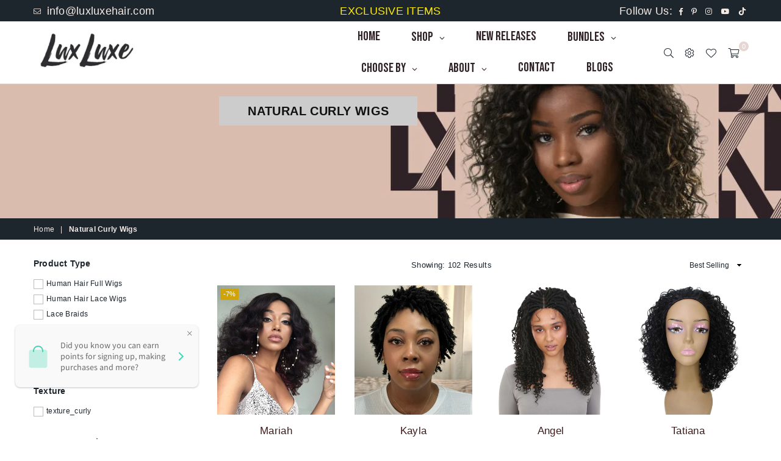

--- FILE ---
content_type: text/html; charset=utf-8
request_url: https://www.luxluxehair.com/collections/curly-wigs
body_size: 66754
content:
<!doctype html>
<html class="no-js" lang="en" >
<head>
<!-- starapps_core_start -->
<!-- This code is automatically managed by StarApps Studio -->
<!-- Please contact support@starapps.studio for any help -->
<!-- File location: snippets/starapps-core.liquid -->



    
<!-- starapps_core_end -->
<meta charset="utf-8">
  	<meta http-equiv="X-UA-Compatible" content="IE=edge,chrome=1">
    <meta name="viewport" content="width=device-width, initial-scale=1.0, maximum-scale=1.0, user-scalable=no">
    <meta name="theme-color" content="#1d252d">
    <meta name="format-detection" content="telephone=no">
    <meta name="google-site-verification" content="FMe5e_TLwTEZxNLvNlNDGG7Kk2-geqavd39d1cwD8Lk" />
    <link rel="canonical" href="https://www.luxluxehair.com/collections/curly-wigs">
  	<link rel="dns-prefetch" href="https://www.luxluxehair.com" crossorigin>
    <link rel="dns-prefetch" href="https://luxluxehair.myshopify.com" crossorigin>
    <link rel="dns-prefetch" href="https://cdn.shopify.com" crossorigin>
    <link rel="dns-prefetch" href="https://fonts.shopifycdn.com" crossorigin>
    <link rel="dns-prefetch" href="https://fonts.googleapis.com" crossorigin>
  	<link rel="preconnect" href="https//fonts.shopifycdn.com/" crossorigin>
    <link rel="preconnect" href="https//cdn.shopify.com" crossorigin>
  	<link rel="preconnect" href="https://monorail-edge.shopifysvc.com">
  	<link rel="preconnect" href="https//ajax.googleapis.com">
	<style>
		 .bdr-box .checkout{
display:inline !important
}

/* Highlight the FREE option */
button[data-target="non-coverage-button"] {
    border: 2px solid #00c853 !important;      /* green border */
    background-color: #e8f5e9 !important;      /* light green background */
    font-weight: 600 !important;
    padding: 30px !important;
    border-radius: 6px !important;
}

/* De-emphasize the paid Checkout+ option */
button[data-target="coverage-button"] {
    opacity: 0.5 !important;                   /* make it less noticeable */
    pointer-events: auto !important;           /* still clickable */
}
	</style>
    
  		<link rel="preload" as="style" href="//www.luxluxehair.com/cdn/shop/t/33/assets/theme.css?v=56522232317486499311759332942">
  	
  
  	<link rel="preload" href="//www.luxluxehair.com/cdn/shop/t/33/assets/jquery.min.js?v=56365911735810779081692865329" as="script">
  	<link rel="preload" href="//www.luxluxehair.com/cdn/shop/t/33/assets/vendor.min.js?v=79539066404598467141692865329" as="script"><link rel="shortcut icon" href="//www.luxluxehair.com/cdn/shop/files/2_c4662620-1e96-4fbf-a0b3-3084bac24a5e_32x32.png?v=1635343346" type="image/png"><title>Best natural curly texture wigs for black women price in usa
&ndash; luxluxehair</title><meta name="description" content="Best natural curly texture wigs for black women price in USA. LuxLuxe Hair has a great collection of natural curly hair wigs for women that offer a natural look and feel. Get discount on your first order now!"><!-- /snippets/social-meta-tags.liquid -->
     <meta name="keywords" content="luxluxehair, www.luxluxehair.com" />
<meta name="author" content="AdornThemes">




<meta property="og:site_name" content="luxluxehair">
<meta property="og:url" content="https://www.luxluxehair.com/collections/curly-wigs">
<meta property="og:title" content="Natural Curly Wigs">
<meta property="og:type" content="product.group">
<meta property="og:description" content="Best natural curly texture wigs for black women price in USA. LuxLuxe Hair has a great collection of natural curly hair wigs for women that offer a natural look and feel. Get discount on your first order now!">

<meta property="og:image" content="http://www.luxluxehair.com/cdn/shop/collections/LL-0113_2_2_1200x1200.jpg?v=1623266041">
<meta property="og:image:secure_url" content="https://www.luxluxehair.com/cdn/shop/collections/LL-0113_2_2_1200x1200.jpg?v=1623266041">


<meta name="twitter:card" content="summary_large_image">
<meta name="twitter:title" content="Natural Curly Wigs">
<meta name="twitter:description" content="Best natural curly texture wigs for black women price in USA. LuxLuxe Hair has a great collection of natural curly hair wigs for women that offer a natural look and feel. Get discount on your first order now!">

<link rel="preload" as="font" href="" type="font/woff2" crossorigin><link rel="preload" as="font" href="" type="font/woff2" crossorigin><style type="text/css">*,::after,::before{box-sizing:border-box}article,aside,details,figcaption,figure,footer,header,hgroup,main,menu,nav,section,summary{display:block}body,button,input,select,textarea{font-family:arial;-webkit-font-smoothing:antialiased;-webkit-text-size-adjust:100%}a{background-color:transparent}a,a:after,a:before{transition:all .3s ease-in-out}b,strong{font-weight:700;}em{font-style:italic}small{font-size:80%}sub,sup{font-size:75%;line-height:0;position:relative;vertical-align:baseline}sup{top:-.5em}sub{bottom:-.25em}img{max-width:100%;border:0}button,input,optgroup,select,textarea{color:inherit;font:inherit;margin:0;outline:0}button[disabled],input[disabled]{cursor:default}.mb0{margin-bottom:0!important}.mb10{margin-bottom:10px!important}.mb20{margin-bottom:20px!important}[type=button]::-moz-focus-inner,[type=reset]::-moz-focus-inner,[type=submit]::-moz-focus-inner,button::-moz-focus-inner{border-style:none;padding:0}[type=button]:-moz-focusring,[type=reset]:-moz-focusring,[type=submit]:-moz-focusring,button:-moz-focusring{outline:1px dotted ButtonText}input[type=email],input[type=number],input[type=password],input[type=search]{-webkit-appearance:none;-moz-appearance:none}table{width:100%;border-collapse:collapse;border-spacing:0}td,th{padding:0}textarea{overflow:auto;-webkit-appearance:none;-moz-appearance:none}.uppercase{text-transform:uppercase}.lowercase{text-transform:lowercase}.capitalize{text-transform:capitalize}[tabindex='-1']:focus{outline:0}a,img{outline:0!important;border:0}[role=button],a,button,input,label,select,textarea{touch-action:manipulation}.flex{display:flex}.flex-item{flex:1}.clearfix::after{content:'';display:table;clear:both}.clear{clear:both}.icon__fallback-text,.visually-hidden{position:absolute!important;overflow:hidden;clip:rect(0 0 0 0);height:1px;width:1px;margin:-1px;padding:0;border:0}.visibility-hidden{visibility:hidden}.js-focus-hidden:focus{outline:0}.no-js:not(html){display:none}.no-js .no-js:not(html){display:block}.no-js .js{display:none}.skip-link:focus{clip:auto;width:auto;height:auto;margin:0;color:#111;background-color:#fff;padding:10px;opacity:1;z-index:10000;transition:none}blockquote{background:#f8f8f8;font-weight:600;font-size:15px;font-style:normal;text-align:center;padding:0 30px;margin:0}.rte blockquote{padding:25px;margin-bottom:20px}blockquote p+cite{margin-top:7.5px}blockquote cite{display:block;font-size:13px;font-style:inherit}code,pre{font-family:Consolas,monospace;font-size:1em}pre{overflow:auto}.rte:last-child{margin-bottom:0}.rte .h1,.rte .h2,.rte .h3,.rte .h4,.rte .h5,.rte .h6,.rte h1,.rte h2,.rte h3,.rte h4,.rte h5,.rte h6{margin-top:15px;margin-bottom:7.5px}.rte .h1:first-child,.rte .h2:first-child,.rte .h3:first-child,.rte .h4:first-child,.rte .h5:first-child,.rte .h6:first-child,.rte h1:first-child,.rte h2:first-child,.rte h3:first-child,.rte h4:first-child,.rte h5:first-child,.rte h6:first-child{margin-top:0}.rte li{margin-bottom:4px;list-style:inherit}.rte li:last-child{margin-bottom:0}.rte-setting{margin-bottom:11.11111px}.rte-setting:last-child{margin-bottom:0}p:last-child{margin-bottom:0}li{list-style:none}.fine-print{font-size:1.07692em;font-style:italic;margin:20px 0}.txt--minor{font-size:80%}.txt--emphasis{font-style:italic}.icon{display:inline-block;width:20px;height:20px;vertical-align:middle;fill:currentColor}.no-svg .icon{display:none}svg.icon:not(.icon--full-color) circle,svg.icon:not(.icon--full-color) ellipse,svg.icon:not(.icon--full-color) g,svg.icon:not(.icon--full-color) line,svg.icon:not(.icon--full-color) path,svg.icon:not(.icon--full-color) polygon,svg.icon:not(.icon--full-color) polyline,svg.icon:not(.icon--full-color) rect,symbol.icon:not(.icon--full-color) circle,symbol.icon:not(.icon--full-color) ellipse,symbol.icon:not(.icon--full-color) g,symbol.icon:not(.icon--full-color) line,symbol.icon:not(.icon--full-color) path,symbol.icon:not(.icon--full-color) polygon,symbol.icon:not(.icon--full-color) polyline,symbol.icon:not(.icon--full-color) rect{fill:inherit;stroke:inherit}.no-svg .icon__fallback-text{position:static!important;overflow:inherit;clip:none;height:auto;width:auto;margin:0}ol,ul{margin:0;padding:0}ol{list-style:decimal}.list--inline{padding:0;margin:0}.list--inline li{display:inline-block;margin-bottom:0;vertical-align:middle}.rte img{height:auto}.rte table{table-layout:fixed}.rte ol,.rte ul{margin:20px 0 30px 30px}.rte ol.list--inline,.rte ul.list--inline{margin-left:0}.rte ul{list-style:disc outside}.rte ul ul{list-style:circle outside}.rte ul ul ul{list-style:square outside}.rte a:not(.btn){padding-bottom:1px}.text-center .rte ol,.text-center .rte ul,.text-center.rte ol,.text-center.rte ul{margin-left:0;list-style-position:inside}.rte__table-wrapper{max-width:100%;overflow:auto;-webkit-overflow-scrolling:touch}svg:not(:root){overflow:hidden}.video-wrapper{position:relative;overflow:hidden;max-width:100%;padding-bottom:56.25%;height:0;height:auto}.video-wrapper iframe{position:absolute;top:0;left:0;width:100%;height:100%}form{margin:0}legend{border:0;padding:0}button{cursor:pointer}input[type=submit]{cursor:pointer}input[type=text]{-webkit-appearance:none;-moz-appearance:none}[type=checkbox]+label,[type=radio]+label{display:inline-block;margin-bottom:0}label[for]{cursor:pointer}textarea{min-height:100px}input[type=checkbox],input[type=radio]{margin:0 5px 0 0;vertical-align:middle}select::-ms-expand{display:none}.label--hidden{position:absolute;height:0;width:0;margin-bottom:0;overflow:hidden;clip:rect(1px,1px,1px,1px)}.ie9 .label--hidden{position:static;height:auto;width:auto;margin-bottom:2px;overflow:visible;clip:initial}.form-vertical input,.form-vertical select,.form-vertical textarea{display:block;width:100%}.form-vertical [type=checkbox],.form-vertical [type=radio]{display:inline-block;width:auto;margin-right:5px}.form-vertical .btn,.form-vertical [type=submit]{display:inline-block;width:auto}.grid--table{display:table;table-layout:fixed;width:100%}.grid--table>.grid__item{float:none;display:table-cell;vertical-align:middle}.is-transitioning{display:block!important;visibility:visible!important}.mr0{margin:0 !important;}.pd0{ padding:0 !important;} .grid{list-style:none;margin:0 -15px;padding:0}.grid::after{content:'';display:table;clear:both}.grid__item{float:left;padding-left:15px;padding-right:15px;width:100%}@media only screen and (max-width:1024px){.grid{margin:0 -7.5px}.grid__item{padding-left:7.5px;padding-right:7.5px}}.grid__item[class*="--push"]{position:relative}.grid--rev{direction:rtl;text-align:left}.grid--rev>.grid__item{direction:ltr;text-align:left;float:right}.col-1,.one-whole{width:100%}.col-2,.five-tenths,.four-eighths,.one-half,.three-sixths,.two-quarters,.wd-50{width:50%}.col-3,.one-third,.two-sixths{width:33.33333%}.four-sixths,.two-thirds{width:66.66667%}.col-4,.one-quarter,.two-eighths{width:25%}.six-eighths,.three-quarters{width:75%}.col-5,.one-fifth,.two-tenths{width:20%}.four-tenths,.two-fifths,.wd-40{width:40%}.six-tenths,.three-fifths,.wd-60{width:60%}.eight-tenths,.four-fifths,.wd-80{width:80%}.one-sixth{width:16.66667%}.five-sixths{width:83.33333%}.one-seventh{width:14.28571%}.one-eighth{width:12.5%}.three-eighths{width:37.5%}.five-eighths{width:62.5%}.seven-eighths{width:87.5%}.one-nineth{width:11.11111%}.one-tenth{width:10%}.three-tenths,.wd-30{width:30%}.seven-tenths,.wd-70{width:70%}.nine-tenths,.wd-90{width:90%}.show{display:block!important}.hide{display:none!important}.text-left{text-align:left!important}.text-right{text-align:right!important}.text-center{text-align:center!important}@media only screen and (min-width:767px){.medium-up--one-whole{width:100%}.medium-up--five-tenths,.medium-up--four-eighths,.medium-up--one-half,.medium-up--three-sixths,.medium-up--two-quarters{width:50%}.medium-up--one-third,.medium-up--two-sixths{width:33.33333%}.medium-up--four-sixths,.medium-up--two-thirds{width:66.66667%}.medium-up--one-quarter,.medium-up--two-eighths{width:25%}.medium-up--six-eighths,.medium-up--three-quarters{width:75%}.medium-up--one-fifth,.medium-up--two-tenths{width:20%}.medium-up--four-tenths,.medium-up--two-fifths{width:40%}.medium-up--six-tenths,.medium-up--three-fifths{width:60%}.medium-up--eight-tenths,.medium-up--four-fifths{width:80%}.medium-up--one-sixth{width:16.66667%}.medium-up--five-sixths{width:83.33333%}.medium-up--one-seventh{width:14.28571%}.medium-up--one-eighth{width:12.5%}.medium-up--three-eighths{width:37.5%}.medium-up--five-eighths{width:62.5%}.medium-up--seven-eighths{width:87.5%}.medium-up--one-nineth{width:11.11111%}.medium-up--one-tenth{width:10%}.medium-up--three-tenths{width:30%}.medium-up--seven-tenths{width:70%}.medium-up--nine-tenths{width:90%}.grid--uniform .medium-up--five-tenths:nth-child(2n+1),.grid--uniform .medium-up--four-eighths:nth-child(2n+1),.grid--uniform .medium-up--one-eighth:nth-child(8n+1),.grid--uniform .medium-up--one-fifth:nth-child(5n+1),.grid--uniform .medium-up--one-half:nth-child(2n+1),.grid--uniform .medium-up--one-quarter:nth-child(4n+1),.grid--uniform .medium-up--one-seventh:nth-child(7n+1),.grid--uniform .medium-up--one-sixth:nth-child(6n+1),.grid--uniform .medium-up--one-third:nth-child(3n+1),.grid--uniform .medium-up--three-sixths:nth-child(2n+1),.grid--uniform .medium-up--two-eighths:nth-child(4n+1),.grid--uniform .medium-up--two-sixths:nth-child(3n+1){clear:both}.medium-up--show{display:block!important}.medium-up--hide{display:none!important}.medium-up--text-left{text-align:left!important}.medium-up--text-right{text-align:right!important}.medium-up--text-center{text-align:center!important}}@media only screen and (min-width:1025px){.large-up--one-whole{width:100%}.large-up--five-tenths,.large-up--four-eighths,.large-up--one-half,.large-up--three-sixths,.large-up--two-quarters{width:50%}.large-up--one-third,.large-up--two-sixths{width:33.33333%}.large-up--four-sixths,.large-up--two-thirds{width:66.66667%}.large-up--one-quarter,.large-up--two-eighths{width:25%}.large-up--six-eighths,.large-up--three-quarters{width:75%}.large-up--one-fifth,.large-up--two-tenths{width:20%}.large-up--four-tenths,.large-up--two-fifths{width:40%}.large-up--six-tenths,.large-up--three-fifths{width:60%}.large-up--eight-tenths,.large-up--four-fifths{width:80%}.large-up--one-sixth{width:16.66667%}.large-up--five-sixths{width:83.33333%}.large-up--one-seventh{width:14.28571%}.large-up--one-eighth{width:12.5%}.large-up--three-eighths{width:37.5%}.large-up--five-eighths{width:62.5%}.large-up--seven-eighths{width:87.5%}.large-up--one-nineth{width:11.11111%}.large-up--one-tenth{width:10%}.large-up--three-tenths{width:30%}.large-up--seven-tenths{width:70%}.large-up--nine-tenths{width:90%}.grid--uniform .large-up--five-tenths:nth-child(2n+1),.grid--uniform .large-up--four-eighths:nth-child(2n+1),.grid--uniform .large-up--one-eighth:nth-child(8n+1),.grid--uniform .large-up--one-fifth:nth-child(5n+1),.grid--uniform .large-up--one-half:nth-child(2n+1),.grid--uniform .large-up--one-quarter:nth-child(4n+1),.grid--uniform .large-up--one-seventh:nth-child(7n+1),.grid--uniform .large-up--one-sixth:nth-child(6n+1),.grid--uniform .large-up--one-third:nth-child(3n+1),.grid--uniform .large-up--three-sixths:nth-child(2n+1),.grid--uniform .large-up--two-eighths:nth-child(4n+1),.grid--uniform .large-up--two-sixths:nth-child(3n+1){clear:both}.large-up--show{display:block!important}.large-up--hide{display:none!important}.large-up--text-left{text-align:left!important}.large-up--text-right{text-align:right!important}.large-up--text-center{text-align:center!important}}@media only screen and (min-width:1280px){.widescreen--one-whole{width:100%}.widescreen--five-tenths,.widescreen--four-eighths,.widescreen--one-half,.widescreen--three-sixths,.widescreen--two-quarters{width:50%}.widescreen--one-third,.widescreen--two-sixths{width:33.33333%}.widescreen--four-sixths,.widescreen--two-thirds{width:66.66667%}.widescreen--one-quarter,.widescreen--two-eighths{width:25%}.widescreen--six-eighths,.widescreen--three-quarters{width:75%}.widescreen--one-fifth,.widescreen--two-tenths{width:20%}.widescreen--four-tenths,.widescreen--two-fifths{width:40%}.widescreen--six-tenths,.widescreen--three-fifths{width:60%}.widescreen--eight-tenths,.widescreen--four-fifths{width:80%}.widescreen--one-sixth{width:16.66667%}.widescreen--five-sixths{width:83.33333%}.widescreen--one-seventh{width:14.28571%}.widescreen--one-eighth{width:12.5%}.widescreen--three-eighths{width:37.5%}.widescreen--five-eighths{width:62.5%}.widescreen--seven-eighths{width:87.5%}.widescreen--one-nineth{width:11.11111%}.widescreen--one-tenth{width:10%}.widescreen--three-tenths{width:30%}.widescreen--seven-tenths{width:70%}.widescreen--nine-tenths{width:90%}.grid--uniform .widescreen--five-tenths:nth-child(2n+1),.grid--uniform .widescreen--four-eighths:nth-child(2n+1),.grid--uniform .widescreen--one-eighth:nth-child(8n+1),.grid--uniform .widescreen--one-fifth:nth-child(5n+1),.grid--uniform .widescreen--one-half:nth-child(2n+1),.grid--uniform .widescreen--one-quarter:nth-child(4n+1),.grid--uniform .widescreen--one-seventh:nth-child(7n+1),.grid--uniform .widescreen--one-sixth:nth-child(6n+1),.grid--uniform .widescreen--one-third:nth-child(3n+1),.grid--uniform .widescreen--three-sixths:nth-child(2n+1),.grid--uniform .widescreen--two-eighths:nth-child(4n+1),.grid--uniform .widescreen--two-sixths:nth-child(3n+1){clear:both}.widescreen--show{display:block!important}.widescreen--hide{display:none!important}.widescreen--text-left{text-align:left!important}.widescreen--text-right{text-align:right!important}.widescreen--text-center{text-align:center!important}}@media only screen and (min-width:1025px) and (max-width:1279px){.large--one-whole{width:100%}.large--five-tenths,.large--four-eighths,.large--one-half,.large--three-sixths,.large--two-quarters{width:50%}.large--one-third,.large--two-sixths{width:33.33333%}.large--four-sixths,.large--two-thirds{width:66.66667%}.large--one-quarter,.large--two-eighths{width:25%}.large--six-eighths,.large--three-quarters{width:75%}.large--one-fifth,.large--two-tenths{width:20%}.large--four-tenths,.large--two-fifths{width:40%}.large--six-tenths,.large--three-fifths{width:60%}.large--eight-tenths,.large--four-fifths{width:80%}.large--one-sixth{width:16.66667%}.large--five-sixths{width:83.33333%}.large--one-seventh{width:14.28571%}.large--one-eighth{width:12.5%}.large--three-eighths{width:37.5%}.large--five-eighths{width:62.5%}.large--seven-eighths{width:87.5%}.large--one-nineth{width:11.11111%}.large--one-tenth{width:10%}.large--three-tenths{width:30%}.large--seven-tenths{width:70%}.large--nine-tenths{width:90%}.grid--uniform .large--five-tenths:nth-child(2n+1),.grid--uniform .large--four-eighths:nth-child(2n+1),.grid--uniform .large--one-eighth:nth-child(8n+1),.grid--uniform .large--one-fifth:nth-child(5n+1),.grid--uniform .large--one-half:nth-child(2n+1),.grid--uniform .large--one-quarter:nth-child(4n+1),.grid--uniform .large--one-seventh:nth-child(7n+1),.grid--uniform .large--one-sixth:nth-child(6n+1),.grid--uniform .large--one-third:nth-child(3n+1),.grid--uniform .large--three-sixths:nth-child(2n+1),.grid--uniform .large--two-eighths:nth-child(4n+1),.grid--uniform .large--two-sixths:nth-child(3n+1){clear:both}.large--show{display:block!important}.large--hide{display:none!important}.large--text-left{text-align:left!important}.large--text-right{text-align:right!important}.large--text-center{text-align:center!important}}@media only screen and (min-width:767px) and (max-width:1024px){.medium--one-whole{width:100%}.medium--five-tenths,.medium--four-eighths,.medium--one-half,.medium--three-sixths,.medium--two-quarters{width:50%}.medium--one-third,.medium--two-sixths{width:33.33333%}.medium--four-sixths,.medium--two-thirds{width:66.66667%}.medium--one-quarter,.medium--two-eighths{width:25%}.medium--six-eighths,.medium--three-quarters{width:75%}.medium--one-fifth,.medium--two-tenths{width:20%}.medium--four-tenths,.medium--two-fifths{width:40%}.medium--six-tenths,.medium--three-fifths{width:60%}.medium--eight-tenths,.medium--four-fifths{width:80%}.medium--one-sixth{width:16.66667%}.medium--five-sixths{width:83.33333%}.medium--one-seventh{width:14.28571%}.medium--one-eighth{width:12.5%}.medium--three-eighths{width:37.5%}.medium--five-eighths{width:62.5%}.medium--seven-eighths{width:87.5%}.medium--one-nineth{width:11.11111%}.medium--one-tenth{width:10%}.medium--three-tenths{width:30%}.medium--seven-tenths{width:70%}.medium--nine-tenths{width:90%}.grid--uniform .medium--five-tenths:nth-child(2n+1),.grid--uniform .medium--four-eighths:nth-child(2n+1),.grid--uniform .medium--one-eighth:nth-child(8n+1),.grid--uniform .medium--one-fifth:nth-child(5n+1),.grid--uniform .medium--one-half:nth-child(2n+1),.grid--uniform .medium--one-quarter:nth-child(4n+1),.grid--uniform .medium--one-seventh:nth-child(7n+1),.grid--uniform .medium--one-sixth:nth-child(6n+1),.grid--uniform .medium--one-third:nth-child(3n+1),.grid--uniform .medium--three-sixths:nth-child(2n+1),.grid--uniform .medium--two-eighths:nth-child(4n+1),.grid--uniform .medium--two-sixths:nth-child(3n+1){clear:both}.medium--show{display:block!important}.medium--hide{display:none!important}.medium--text-left{text-align:left!important}.medium--text-right{text-align:right!important}.medium--text-center{text-align:center!important}}@media only screen and (max-width:766px){.grid{margin:0 -5px}.grid__item{padding-left:5px;padding-right:5px}.small--one-whole{width:100%}.small--five-tenths,.small--four-eighths,.small--one-half,.small--three-sixths,.small--two-quarters{width:50%}.small--one-third,.small--two-sixths{width:33.33333%}.small--four-sixths,.small--two-thirds{width:66.66667%}.small--one-quarter,.small--two-eighths{width:25%}.small--six-eighths,.small--three-quarters{width:75%}.small--one-fifth,.small--two-tenths{width:20%}.small--four-tenths,.small--two-fifths{width:40%}.small--six-tenths,.small--three-fifths{width:60%}.small--eight-tenths,.small--four-fifths{width:80%}.small--one-sixth{width:16.66667%}.small--five-sixths{width:83.33333%}.small--one-seventh{width:14.28571%}.small--one-eighth{width:12.5%}.small--three-eighths{width:37.5%}.small--five-eighths{width:62.5%}.small--seven-eighths{width:87.5%}.small--one-nineth{width:11.11111%}.small--one-tenth{width:10%}.small--three-tenths{width:30%}.small--seven-tenths{width:70%}.small--nine-tenths{width:90%}.grid--uniform .small--five-tenths:nth-child(2n+1),.grid--uniform .small--four-eighths:nth-child(2n+1),.grid--uniform .small--one-eighth:nth-child(8n+1),.grid--uniform .small--one-half:nth-child(2n+1),.grid--uniform .small--one-quarter:nth-child(4n+1),.grid--uniform .small--one-seventh:nth-child(7n+1),.grid--uniform .small--one-sixth:nth-child(6n+1),.grid--uniform .small--one-third:nth-child(3n+1),.grid--uniform .small--three-sixths:nth-child(2n+1),.grid--uniform .small--two-eighths:nth-child(4n+1),.grid--uniform .small--two-sixths:nth-child(3n+1),.grid--uniform.small--one-fifth:nth-child(5n+1){clear:both}.small--show{display:block!important}.small--hide{display:none!important}.small--text-left{text-align:left!important}.small--text-right{text-align:right!important}.small--text-center{text-align:center!important}}.grid-mr-0{margin:0}.grid-mr-1{margin:0 -.5px}.grid-mr-2{margin:0 -1px}.grid-mr-3{margin:0 -1.5px}.grid-mr-4{margin:0 -2px}.grid-mr-5{margin:0 -2.5px}.grid-mr-6{margin:0 -3px}.grid-mr-7{margin:0 -3.5px}.grid-mr-8{margin:0 -4px}.grid-mr-9{margin:0 -4.5px}.grid-mr-10{margin:0 -5px}.grid-mr-11{margin:0 -5.5px}.grid-mr-12{margin:0 -6px}.grid-mr-13{margin:0 -6.5px}.grid-mr-14{margin:0 -7px}.grid-mr-15{margin:0 -7.5px}.grid-mr-16{margin:0 -8px}.grid-mr-17{margin:0 -8.5px}.grid-mr-18{margin:0 -9px}.grid-mr-19{margin:0 -9.5px}.grid-mr-20{margin:0 -10px}.grid-mr-21{margin:0 -10.5px}.grid-mr-22{margin:0 -11px}.grid-mr-23{margin:0 -11.5px}.grid-mr-24{margin:0 -12px}.grid-mr-25{margin:0 -12.5px}.grid-mr-26{margin:0 -13px}.grid-mr-27{margin:0 -13.5px}.grid-mr-28{margin:0 -14px}.grid-mr-29{margin:0 -14.5px}.grid-mr-30{margin:0 -15px}.pd-1 .collection-grid-item{margin:0 .5px 1px}.pd-2 .collection-grid-item{margin:0 1px 2px}.pd-3 .collection-grid-item{margin:0 1.5px 3px}.pd-4 .collection-grid-item{margin:0 2px 4px}.pd-5 .collection-grid-item{margin:0 2.5px 5px}.pd-6 .collection-grid-item{margin:0 3px 6px}.pd-7 .collection-grid-item{margin:0 3.5px 7px}.pd-8 .collection-grid-item{margin:0 4px 8px}.pd-9 .collection-grid-item{margin:0 4.5px 9px}.pd-10 .collection-grid-item{margin:0 5px 10px}.pd-11 .collection-grid-item{margin:0 5.5px 11px}.pd-12 .collection-grid-item{margin:0 6px 12px}.pd-13 .collection-grid-item{margin:0 6.5px 13px}.pd-14 .collection-grid-item{margin:0 7px 14px}.pd-15 .collection-grid-item{margin:0 7.5px 15px}.pd-16 .collection-grid-item{margin:0 8px 16px}.pd-17 .collection-grid-item{margin:0 8.5px 17px}.pd-18 .collection-grid-item{margin:0 9px 18px}.pd-19 .collection-grid-item{margin:0 9.5px 19px}.pd-20 .collection-grid-item{margin:0 10px 20px}.pd-21 .collection-grid-item{margin:0 10.5px 21px}.pd-22 .collection-grid-item{margin:0 11px 22px}.pd-23 .collection-grid-item{margin:0 11.5px 23px}.pd-24 .collection-grid-item{margin:0 12px 24px}.pd-25 .collection-grid-item{margin:0 12.5px 25px}.pd-26 .collection-grid-item{margin:0 13px 26px}.pd-27 .collection-grid-item{margin:0 13.5px 27px}.pd-28 .collection-grid-item{margin:0 14px 28px}.pd-29 .collection-grid-item{margin:0 14.5px 29px}.pd-30 .collection-grid-item{margin:0 15px 30px}@media only screen and (max-width:766px){.pd-mb-1 .collection-grid-item{margin:0 .5px 1px}.pd-mb-2 .collection-grid-item{margin:0 1px 2px}.pd-mb-3 .collection-grid-item{margin:0 1.5px 3px}.pd-mb-4 .collection-grid-item{margin:0 2px 4px}.pd-mb-5 .collection-grid-item{margin:0 2.5px 5px}.pd-mb-6 .collection-grid-item{margin:0 3px 6px}.pd-mb-7 .collection-grid-item{margin:0 3.5px 7px}.pd-mb-8 .collection-grid-item{margin:0 4px 8px}.pd-mb-9 .collection-grid-item{margin:0 4.5px 9px}.pd-mb-10 .collection-grid-item{margin:0 5px 10px}.pd-mb-11 .collection-grid-item{margin:0 5.5px 11px}.pd-mb-12 .collection-grid-item{margin:0 6px 12px}.pd-mb-13 .collection-grid-item{margin:0 6.5px 13px}.pd-mb-14 .collection-grid-item{margin:0 7px 14px}.pd-mb-15 .collection-grid-item{margin:0 7.5px 15px}.pd-mb-16 .collection-grid-item{margin:0 8px 16px}.pd-mb-17 .collection-grid-item{margin:0 8.5px 17px}.pd-mb-18 .collection-grid-item{margin:0 9px 18px}.pd-mb-19 .collection-grid-item{margin:0 9.5px 19px}.pd-mb-20 .collection-grid-item{margin:0 10px 20px}.pd-mb-21 .collection-grid-item{margin:0 10.5px 21px}.pd-mb-22 .collection-grid-item{margin:0 11px 22px}.pd-mb-23 .collection-grid-item{margin:0 11.5px 23px}.pd-mb-24 .collection-grid-item{margin:0 12px 24px}.pd-mb-25 .collection-grid-item{margin:0 12.5px 25px}.pd-mb-26 .collection-grid-item{margin:0 13px 26px}.pd-mb-27 .collection-grid-item{margin:0 13.5px 27px}.pd-mb-28 .collection-grid-item{margin:0 14px 28px}.pd-mb-29 .collection-grid-item{margin:0 14.5px 29px}.pd-mb-30 .collection-grid-item{margin:0 15px 30px}}</style>  <link rel="stylesheet" href="//www.luxluxehair.com/cdn/shop/t/33/assets/theme.css?v=56522232317486499311759332942" type="text/css" media="all">      <script src="//www.luxluxehair.com/cdn/shop/t/33/assets/jquery.min.js?v=56365911735810779081692865329"defer="defer"></script><script>var theme = {strings:{addToCart:"Add to cart",soldOut:"Sold out",unavailable:"Unavailable",showMore:"Show More",showLess:"Show Less"},mlcurrency:true,moneyFormat:"${{amount}}",currencyFormat:"money_format",shopCurrency:"USD",autoCurrencies:true,money_currency_format:"${{amount}} USD",money_format:"${{amount}}",ajax_cart:false,fixedHeader:true,animation:false,animationMobile:true,searchresult:"See all results",wlAvailable:"Available in Wishlist",rtl:false,days:"Days",hours:"Hrs",minuts:"Min",seconds:"Sec",};document.documentElement.className = document.documentElement.className.replace('no-js', 'js');var Metatheme = null,thm = 'Avone', shpeml = 'info@luxluxehair.com', dmn = window.location.hostname;</script><script src="//www.luxluxehair.com/cdn/shop/t/33/assets/vendor.min.js?v=79539066404598467141692865329" defer="defer"></script>
  
  
<script>window.performance && window.performance.mark && window.performance.mark('shopify.content_for_header.start');</script><meta name="google-site-verification" content="RSlVhw9X11ci8j7CFRecY9o2vEJpLy5aBDC5b2wJIFg">
<meta id="shopify-digital-wallet" name="shopify-digital-wallet" content="/52704018607/digital_wallets/dialog">
<meta name="shopify-checkout-api-token" content="919a1d4d2281fd5c3052ef47cf4405e8">
<meta id="in-context-paypal-metadata" data-shop-id="52704018607" data-venmo-supported="false" data-environment="production" data-locale="en_US" data-paypal-v4="true" data-currency="USD">
<link rel="alternate" type="application/atom+xml" title="Feed" href="/collections/curly-wigs.atom" />
<link rel="next" href="/collections/curly-wigs?page=2">
<link rel="alternate" type="application/json+oembed" href="https://www.luxluxehair.com/collections/curly-wigs.oembed">
<script async="async" src="/checkouts/internal/preloads.js?locale=en-US"></script>
<link rel="preconnect" href="https://shop.app" crossorigin="anonymous">
<script async="async" src="https://shop.app/checkouts/internal/preloads.js?locale=en-US&shop_id=52704018607" crossorigin="anonymous"></script>
<script id="apple-pay-shop-capabilities" type="application/json">{"shopId":52704018607,"countryCode":"US","currencyCode":"USD","merchantCapabilities":["supports3DS"],"merchantId":"gid:\/\/shopify\/Shop\/52704018607","merchantName":"luxluxehair","requiredBillingContactFields":["postalAddress","email"],"requiredShippingContactFields":["postalAddress","email"],"shippingType":"shipping","supportedNetworks":["visa","masterCard","amex","discover","elo","jcb"],"total":{"type":"pending","label":"luxluxehair","amount":"1.00"},"shopifyPaymentsEnabled":true,"supportsSubscriptions":true}</script>
<script id="shopify-features" type="application/json">{"accessToken":"919a1d4d2281fd5c3052ef47cf4405e8","betas":["rich-media-storefront-analytics"],"domain":"www.luxluxehair.com","predictiveSearch":true,"shopId":52704018607,"locale":"en"}</script>
<script>var Shopify = Shopify || {};
Shopify.shop = "luxluxehair.myshopify.com";
Shopify.locale = "en";
Shopify.currency = {"active":"USD","rate":"1.0"};
Shopify.country = "US";
Shopify.theme = {"name":"Festival Mode with cart ","id":136592589037,"schema_name":null,"schema_version":null,"theme_store_id":null,"role":"main"};
Shopify.theme.handle = "null";
Shopify.theme.style = {"id":null,"handle":null};
Shopify.cdnHost = "www.luxluxehair.com/cdn";
Shopify.routes = Shopify.routes || {};
Shopify.routes.root = "/";</script>
<script type="module">!function(o){(o.Shopify=o.Shopify||{}).modules=!0}(window);</script>
<script>!function(o){function n(){var o=[];function n(){o.push(Array.prototype.slice.apply(arguments))}return n.q=o,n}var t=o.Shopify=o.Shopify||{};t.loadFeatures=n(),t.autoloadFeatures=n()}(window);</script>
<script>
  window.ShopifyPay = window.ShopifyPay || {};
  window.ShopifyPay.apiHost = "shop.app\/pay";
  window.ShopifyPay.redirectState = null;
</script>
<script id="shop-js-analytics" type="application/json">{"pageType":"collection"}</script>
<script defer="defer" async type="module" src="//www.luxluxehair.com/cdn/shopifycloud/shop-js/modules/v2/client.init-shop-cart-sync_BN7fPSNr.en.esm.js"></script>
<script defer="defer" async type="module" src="//www.luxluxehair.com/cdn/shopifycloud/shop-js/modules/v2/chunk.common_Cbph3Kss.esm.js"></script>
<script defer="defer" async type="module" src="//www.luxluxehair.com/cdn/shopifycloud/shop-js/modules/v2/chunk.modal_DKumMAJ1.esm.js"></script>
<script type="module">
  await import("//www.luxluxehair.com/cdn/shopifycloud/shop-js/modules/v2/client.init-shop-cart-sync_BN7fPSNr.en.esm.js");
await import("//www.luxluxehair.com/cdn/shopifycloud/shop-js/modules/v2/chunk.common_Cbph3Kss.esm.js");
await import("//www.luxluxehair.com/cdn/shopifycloud/shop-js/modules/v2/chunk.modal_DKumMAJ1.esm.js");

  window.Shopify.SignInWithShop?.initShopCartSync?.({"fedCMEnabled":true,"windoidEnabled":true});

</script>
<script>
  window.Shopify = window.Shopify || {};
  if (!window.Shopify.featureAssets) window.Shopify.featureAssets = {};
  window.Shopify.featureAssets['shop-js'] = {"shop-cart-sync":["modules/v2/client.shop-cart-sync_CJVUk8Jm.en.esm.js","modules/v2/chunk.common_Cbph3Kss.esm.js","modules/v2/chunk.modal_DKumMAJ1.esm.js"],"init-fed-cm":["modules/v2/client.init-fed-cm_7Fvt41F4.en.esm.js","modules/v2/chunk.common_Cbph3Kss.esm.js","modules/v2/chunk.modal_DKumMAJ1.esm.js"],"init-shop-email-lookup-coordinator":["modules/v2/client.init-shop-email-lookup-coordinator_Cc088_bR.en.esm.js","modules/v2/chunk.common_Cbph3Kss.esm.js","modules/v2/chunk.modal_DKumMAJ1.esm.js"],"init-windoid":["modules/v2/client.init-windoid_hPopwJRj.en.esm.js","modules/v2/chunk.common_Cbph3Kss.esm.js","modules/v2/chunk.modal_DKumMAJ1.esm.js"],"shop-button":["modules/v2/client.shop-button_B0jaPSNF.en.esm.js","modules/v2/chunk.common_Cbph3Kss.esm.js","modules/v2/chunk.modal_DKumMAJ1.esm.js"],"shop-cash-offers":["modules/v2/client.shop-cash-offers_DPIskqss.en.esm.js","modules/v2/chunk.common_Cbph3Kss.esm.js","modules/v2/chunk.modal_DKumMAJ1.esm.js"],"shop-toast-manager":["modules/v2/client.shop-toast-manager_CK7RT69O.en.esm.js","modules/v2/chunk.common_Cbph3Kss.esm.js","modules/v2/chunk.modal_DKumMAJ1.esm.js"],"init-shop-cart-sync":["modules/v2/client.init-shop-cart-sync_BN7fPSNr.en.esm.js","modules/v2/chunk.common_Cbph3Kss.esm.js","modules/v2/chunk.modal_DKumMAJ1.esm.js"],"init-customer-accounts-sign-up":["modules/v2/client.init-customer-accounts-sign-up_CfPf4CXf.en.esm.js","modules/v2/client.shop-login-button_DeIztwXF.en.esm.js","modules/v2/chunk.common_Cbph3Kss.esm.js","modules/v2/chunk.modal_DKumMAJ1.esm.js"],"pay-button":["modules/v2/client.pay-button_CgIwFSYN.en.esm.js","modules/v2/chunk.common_Cbph3Kss.esm.js","modules/v2/chunk.modal_DKumMAJ1.esm.js"],"init-customer-accounts":["modules/v2/client.init-customer-accounts_DQ3x16JI.en.esm.js","modules/v2/client.shop-login-button_DeIztwXF.en.esm.js","modules/v2/chunk.common_Cbph3Kss.esm.js","modules/v2/chunk.modal_DKumMAJ1.esm.js"],"avatar":["modules/v2/client.avatar_BTnouDA3.en.esm.js"],"init-shop-for-new-customer-accounts":["modules/v2/client.init-shop-for-new-customer-accounts_CsZy_esa.en.esm.js","modules/v2/client.shop-login-button_DeIztwXF.en.esm.js","modules/v2/chunk.common_Cbph3Kss.esm.js","modules/v2/chunk.modal_DKumMAJ1.esm.js"],"shop-follow-button":["modules/v2/client.shop-follow-button_BRMJjgGd.en.esm.js","modules/v2/chunk.common_Cbph3Kss.esm.js","modules/v2/chunk.modal_DKumMAJ1.esm.js"],"checkout-modal":["modules/v2/client.checkout-modal_B9Drz_yf.en.esm.js","modules/v2/chunk.common_Cbph3Kss.esm.js","modules/v2/chunk.modal_DKumMAJ1.esm.js"],"shop-login-button":["modules/v2/client.shop-login-button_DeIztwXF.en.esm.js","modules/v2/chunk.common_Cbph3Kss.esm.js","modules/v2/chunk.modal_DKumMAJ1.esm.js"],"lead-capture":["modules/v2/client.lead-capture_DXYzFM3R.en.esm.js","modules/v2/chunk.common_Cbph3Kss.esm.js","modules/v2/chunk.modal_DKumMAJ1.esm.js"],"shop-login":["modules/v2/client.shop-login_CA5pJqmO.en.esm.js","modules/v2/chunk.common_Cbph3Kss.esm.js","modules/v2/chunk.modal_DKumMAJ1.esm.js"],"payment-terms":["modules/v2/client.payment-terms_BxzfvcZJ.en.esm.js","modules/v2/chunk.common_Cbph3Kss.esm.js","modules/v2/chunk.modal_DKumMAJ1.esm.js"]};
</script>
<script>(function() {
  var isLoaded = false;
  function asyncLoad() {
    if (isLoaded) return;
    isLoaded = true;
    var urls = ["https:\/\/zooomyapps.com\/wishlist\/ZooomyOrders.js?shop=luxluxehair.myshopify.com","https:\/\/static.affiliatly.com\/shopify\/v3\/shopify.js?affiliatly_code=AF-1061124\u0026s=2\u0026shop=luxluxehair.myshopify.com","https:\/\/shopify-extension.getredo.com\/main.js?widget_id=ma6uiwbm1rixxu9\u0026shop=luxluxehair.myshopify.com","https:\/\/omnisnippet1.com\/platforms\/shopify.js?source=scriptTag\u0026v=2025-05-15T12\u0026shop=luxluxehair.myshopify.com","https:\/\/chat-widget.getredo.com\/widget.js?widgetId=ma6uiwbm1rixxu9\u0026shop=luxluxehair.myshopify.com"];
    for (var i = 0; i < urls.length; i++) {
      var s = document.createElement('script');
      s.type = 'text/javascript';
      s.async = true;
      s.src = urls[i];
      var x = document.getElementsByTagName('script')[0];
      x.parentNode.insertBefore(s, x);
    }
  };
  if(window.attachEvent) {
    window.attachEvent('onload', asyncLoad);
  } else {
    window.addEventListener('load', asyncLoad, false);
  }
})();</script>
<script id="__st">var __st={"a":52704018607,"offset":-28800,"reqid":"9cb51932-7eb1-4cdd-9875-6fece4250aaf-1769985447","pageurl":"www.luxluxehair.com\/collections\/curly-wigs","u":"25bd3804b9b1","p":"collection","rtyp":"collection","rid":266173448367};</script>
<script>window.ShopifyPaypalV4VisibilityTracking = true;</script>
<script id="captcha-bootstrap">!function(){'use strict';const t='contact',e='account',n='new_comment',o=[[t,t],['blogs',n],['comments',n],[t,'customer']],c=[[e,'customer_login'],[e,'guest_login'],[e,'recover_customer_password'],[e,'create_customer']],r=t=>t.map((([t,e])=>`form[action*='/${t}']:not([data-nocaptcha='true']) input[name='form_type'][value='${e}']`)).join(','),a=t=>()=>t?[...document.querySelectorAll(t)].map((t=>t.form)):[];function s(){const t=[...o],e=r(t);return a(e)}const i='password',u='form_key',d=['recaptcha-v3-token','g-recaptcha-response','h-captcha-response',i],f=()=>{try{return window.sessionStorage}catch{return}},m='__shopify_v',_=t=>t.elements[u];function p(t,e,n=!1){try{const o=window.sessionStorage,c=JSON.parse(o.getItem(e)),{data:r}=function(t){const{data:e,action:n}=t;return t[m]||n?{data:e,action:n}:{data:t,action:n}}(c);for(const[e,n]of Object.entries(r))t.elements[e]&&(t.elements[e].value=n);n&&o.removeItem(e)}catch(o){console.error('form repopulation failed',{error:o})}}const l='form_type',E='cptcha';function T(t){t.dataset[E]=!0}const w=window,h=w.document,L='Shopify',v='ce_forms',y='captcha';let A=!1;((t,e)=>{const n=(g='f06e6c50-85a8-45c8-87d0-21a2b65856fe',I='https://cdn.shopify.com/shopifycloud/storefront-forms-hcaptcha/ce_storefront_forms_captcha_hcaptcha.v1.5.2.iife.js',D={infoText:'Protected by hCaptcha',privacyText:'Privacy',termsText:'Terms'},(t,e,n)=>{const o=w[L][v],c=o.bindForm;if(c)return c(t,g,e,D).then(n);var r;o.q.push([[t,g,e,D],n]),r=I,A||(h.body.append(Object.assign(h.createElement('script'),{id:'captcha-provider',async:!0,src:r})),A=!0)});var g,I,D;w[L]=w[L]||{},w[L][v]=w[L][v]||{},w[L][v].q=[],w[L][y]=w[L][y]||{},w[L][y].protect=function(t,e){n(t,void 0,e),T(t)},Object.freeze(w[L][y]),function(t,e,n,w,h,L){const[v,y,A,g]=function(t,e,n){const i=e?o:[],u=t?c:[],d=[...i,...u],f=r(d),m=r(i),_=r(d.filter((([t,e])=>n.includes(e))));return[a(f),a(m),a(_),s()]}(w,h,L),I=t=>{const e=t.target;return e instanceof HTMLFormElement?e:e&&e.form},D=t=>v().includes(t);t.addEventListener('submit',(t=>{const e=I(t);if(!e)return;const n=D(e)&&!e.dataset.hcaptchaBound&&!e.dataset.recaptchaBound,o=_(e),c=g().includes(e)&&(!o||!o.value);(n||c)&&t.preventDefault(),c&&!n&&(function(t){try{if(!f())return;!function(t){const e=f();if(!e)return;const n=_(t);if(!n)return;const o=n.value;o&&e.removeItem(o)}(t);const e=Array.from(Array(32),(()=>Math.random().toString(36)[2])).join('');!function(t,e){_(t)||t.append(Object.assign(document.createElement('input'),{type:'hidden',name:u})),t.elements[u].value=e}(t,e),function(t,e){const n=f();if(!n)return;const o=[...t.querySelectorAll(`input[type='${i}']`)].map((({name:t})=>t)),c=[...d,...o],r={};for(const[a,s]of new FormData(t).entries())c.includes(a)||(r[a]=s);n.setItem(e,JSON.stringify({[m]:1,action:t.action,data:r}))}(t,e)}catch(e){console.error('failed to persist form',e)}}(e),e.submit())}));const S=(t,e)=>{t&&!t.dataset[E]&&(n(t,e.some((e=>e===t))),T(t))};for(const o of['focusin','change'])t.addEventListener(o,(t=>{const e=I(t);D(e)&&S(e,y())}));const B=e.get('form_key'),M=e.get(l),P=B&&M;t.addEventListener('DOMContentLoaded',(()=>{const t=y();if(P)for(const e of t)e.elements[l].value===M&&p(e,B);[...new Set([...A(),...v().filter((t=>'true'===t.dataset.shopifyCaptcha))])].forEach((e=>S(e,t)))}))}(h,new URLSearchParams(w.location.search),n,t,e,['guest_login'])})(!0,!0)}();</script>
<script integrity="sha256-4kQ18oKyAcykRKYeNunJcIwy7WH5gtpwJnB7kiuLZ1E=" data-source-attribution="shopify.loadfeatures" defer="defer" src="//www.luxluxehair.com/cdn/shopifycloud/storefront/assets/storefront/load_feature-a0a9edcb.js" crossorigin="anonymous"></script>
<script crossorigin="anonymous" defer="defer" src="//www.luxluxehair.com/cdn/shopifycloud/storefront/assets/shopify_pay/storefront-65b4c6d7.js?v=20250812"></script>
<script data-source-attribution="shopify.dynamic_checkout.dynamic.init">var Shopify=Shopify||{};Shopify.PaymentButton=Shopify.PaymentButton||{isStorefrontPortableWallets:!0,init:function(){window.Shopify.PaymentButton.init=function(){};var t=document.createElement("script");t.src="https://www.luxluxehair.com/cdn/shopifycloud/portable-wallets/latest/portable-wallets.en.js",t.type="module",document.head.appendChild(t)}};
</script>
<script data-source-attribution="shopify.dynamic_checkout.buyer_consent">
  function portableWalletsHideBuyerConsent(e){var t=document.getElementById("shopify-buyer-consent"),n=document.getElementById("shopify-subscription-policy-button");t&&n&&(t.classList.add("hidden"),t.setAttribute("aria-hidden","true"),n.removeEventListener("click",e))}function portableWalletsShowBuyerConsent(e){var t=document.getElementById("shopify-buyer-consent"),n=document.getElementById("shopify-subscription-policy-button");t&&n&&(t.classList.remove("hidden"),t.removeAttribute("aria-hidden"),n.addEventListener("click",e))}window.Shopify?.PaymentButton&&(window.Shopify.PaymentButton.hideBuyerConsent=portableWalletsHideBuyerConsent,window.Shopify.PaymentButton.showBuyerConsent=portableWalletsShowBuyerConsent);
</script>
<script data-source-attribution="shopify.dynamic_checkout.cart.bootstrap">document.addEventListener("DOMContentLoaded",(function(){function t(){return document.querySelector("shopify-accelerated-checkout-cart, shopify-accelerated-checkout")}if(t())Shopify.PaymentButton.init();else{new MutationObserver((function(e,n){t()&&(Shopify.PaymentButton.init(),n.disconnect())})).observe(document.body,{childList:!0,subtree:!0})}}));
</script>
<script id='scb4127' type='text/javascript' async='' src='https://www.luxluxehair.com/cdn/shopifycloud/privacy-banner/storefront-banner.js'></script><link id="shopify-accelerated-checkout-styles" rel="stylesheet" media="screen" href="https://www.luxluxehair.com/cdn/shopifycloud/portable-wallets/latest/accelerated-checkout-backwards-compat.css" crossorigin="anonymous">
<style id="shopify-accelerated-checkout-cart">
        #shopify-buyer-consent {
  margin-top: 1em;
  display: inline-block;
  width: 100%;
}

#shopify-buyer-consent.hidden {
  display: none;
}

#shopify-subscription-policy-button {
  background: none;
  border: none;
  padding: 0;
  text-decoration: underline;
  font-size: inherit;
  cursor: pointer;
}

#shopify-subscription-policy-button::before {
  box-shadow: none;
}

      </style>

<script>window.performance && window.performance.mark && window.performance.mark('shopify.content_for_header.end');</script>
<script>window.performance && window.performance.mark && window.performance.mark('shopify.content_for_header.start');</script><meta name="google-site-verification" content="RSlVhw9X11ci8j7CFRecY9o2vEJpLy5aBDC5b2wJIFg">
<meta id="shopify-digital-wallet" name="shopify-digital-wallet" content="/52704018607/digital_wallets/dialog">
<meta name="shopify-checkout-api-token" content="919a1d4d2281fd5c3052ef47cf4405e8">
<meta id="in-context-paypal-metadata" data-shop-id="52704018607" data-venmo-supported="false" data-environment="production" data-locale="en_US" data-paypal-v4="true" data-currency="USD">
<link rel="alternate" type="application/atom+xml" title="Feed" href="/collections/curly-wigs.atom" />
<link rel="next" href="/collections/curly-wigs?page=2">
<link rel="alternate" type="application/json+oembed" href="https://www.luxluxehair.com/collections/curly-wigs.oembed">
<script async="async" data-src="/checkouts/internal/preloads.js?locale=en-US"></script>
<link rel="preconnect" href="https://shop.app" crossorigin="anonymous">
<script async="async" data-src="https://shop.app/checkouts/internal/preloads.js?locale=en-US&shop_id=52704018607" crossorigin="anonymous"></script>
<script id="apple-pay-shop-capabilities" type="application/json">{"shopId":52704018607,"countryCode":"US","currencyCode":"USD","merchantCapabilities":["supports3DS"],"merchantId":"gid:\/\/shopify\/Shop\/52704018607","merchantName":"luxluxehair","requiredBillingContactFields":["postalAddress","email"],"requiredShippingContactFields":["postalAddress","email"],"shippingType":"shipping","supportedNetworks":["visa","masterCard","amex","discover","elo","jcb"],"total":{"type":"pending","label":"luxluxehair","amount":"1.00"},"shopifyPaymentsEnabled":true,"supportsSubscriptions":true}</script>
<script id="shopify-features" type="application/json">{"accessToken":"919a1d4d2281fd5c3052ef47cf4405e8","betas":["rich-media-storefront-analytics"],"domain":"www.luxluxehair.com","predictiveSearch":true,"shopId":52704018607,"locale":"en"}</script>
<script>var Shopify = Shopify || {};
Shopify.shop = "luxluxehair.myshopify.com";
Shopify.locale = "en";
Shopify.currency = {"active":"USD","rate":"1.0"};
Shopify.country = "US";
Shopify.theme = {"name":"Festival Mode with cart ","id":136592589037,"schema_name":null,"schema_version":null,"theme_store_id":null,"role":"main"};
Shopify.theme.handle = "null";
Shopify.theme.style = {"id":null,"handle":null};
Shopify.cdnHost = "www.luxluxehair.com/cdn";
Shopify.routes = Shopify.routes || {};
Shopify.routes.root = "/";</script>
<script type="module">!function(o){(o.Shopify=o.Shopify||{}).modules=!0}(window);</script>
<script>!function(o){function n(){var o=[];function n(){o.push(Array.prototype.slice.apply(arguments))}return n.q=o,n}var t=o.Shopify=o.Shopify||{};t.loadFeatures=n(),t.autoloadFeatures=n()}(window);</script>
<script>
  window.ShopifyPay = window.ShopifyPay || {};
  window.ShopifyPay.apiHost = "shop.app\/pay";
  window.ShopifyPay.redirectState = null;
</script>
<script id="shop-js-analytics" type="application/json">{"pageType":"collection"}</script>
<script defer="defer" async type="module" src="//www.luxluxehair.com/cdn/shopifycloud/shop-js/modules/v2/client.init-shop-cart-sync_BN7fPSNr.en.esm.js"></script>
<script defer="defer" async type="module" src="//www.luxluxehair.com/cdn/shopifycloud/shop-js/modules/v2/chunk.common_Cbph3Kss.esm.js"></script>
<script defer="defer" async type="module" src="//www.luxluxehair.com/cdn/shopifycloud/shop-js/modules/v2/chunk.modal_DKumMAJ1.esm.js"></script>
<script type="module">
  await import("//www.luxluxehair.com/cdn/shopifycloud/shop-js/modules/v2/client.init-shop-cart-sync_BN7fPSNr.en.esm.js");
await import("//www.luxluxehair.com/cdn/shopifycloud/shop-js/modules/v2/chunk.common_Cbph3Kss.esm.js");
await import("//www.luxluxehair.com/cdn/shopifycloud/shop-js/modules/v2/chunk.modal_DKumMAJ1.esm.js");

  window.Shopify.SignInWithShop?.initShopCartSync?.({"fedCMEnabled":true,"windoidEnabled":true});

</script>
<script>
  window.Shopify = window.Shopify || {};
  if (!window.Shopify.featureAssets) window.Shopify.featureAssets = {};
  window.Shopify.featureAssets['shop-js'] = {"shop-cart-sync":["modules/v2/client.shop-cart-sync_CJVUk8Jm.en.esm.js","modules/v2/chunk.common_Cbph3Kss.esm.js","modules/v2/chunk.modal_DKumMAJ1.esm.js"],"init-fed-cm":["modules/v2/client.init-fed-cm_7Fvt41F4.en.esm.js","modules/v2/chunk.common_Cbph3Kss.esm.js","modules/v2/chunk.modal_DKumMAJ1.esm.js"],"init-shop-email-lookup-coordinator":["modules/v2/client.init-shop-email-lookup-coordinator_Cc088_bR.en.esm.js","modules/v2/chunk.common_Cbph3Kss.esm.js","modules/v2/chunk.modal_DKumMAJ1.esm.js"],"init-windoid":["modules/v2/client.init-windoid_hPopwJRj.en.esm.js","modules/v2/chunk.common_Cbph3Kss.esm.js","modules/v2/chunk.modal_DKumMAJ1.esm.js"],"shop-button":["modules/v2/client.shop-button_B0jaPSNF.en.esm.js","modules/v2/chunk.common_Cbph3Kss.esm.js","modules/v2/chunk.modal_DKumMAJ1.esm.js"],"shop-cash-offers":["modules/v2/client.shop-cash-offers_DPIskqss.en.esm.js","modules/v2/chunk.common_Cbph3Kss.esm.js","modules/v2/chunk.modal_DKumMAJ1.esm.js"],"shop-toast-manager":["modules/v2/client.shop-toast-manager_CK7RT69O.en.esm.js","modules/v2/chunk.common_Cbph3Kss.esm.js","modules/v2/chunk.modal_DKumMAJ1.esm.js"],"init-shop-cart-sync":["modules/v2/client.init-shop-cart-sync_BN7fPSNr.en.esm.js","modules/v2/chunk.common_Cbph3Kss.esm.js","modules/v2/chunk.modal_DKumMAJ1.esm.js"],"init-customer-accounts-sign-up":["modules/v2/client.init-customer-accounts-sign-up_CfPf4CXf.en.esm.js","modules/v2/client.shop-login-button_DeIztwXF.en.esm.js","modules/v2/chunk.common_Cbph3Kss.esm.js","modules/v2/chunk.modal_DKumMAJ1.esm.js"],"pay-button":["modules/v2/client.pay-button_CgIwFSYN.en.esm.js","modules/v2/chunk.common_Cbph3Kss.esm.js","modules/v2/chunk.modal_DKumMAJ1.esm.js"],"init-customer-accounts":["modules/v2/client.init-customer-accounts_DQ3x16JI.en.esm.js","modules/v2/client.shop-login-button_DeIztwXF.en.esm.js","modules/v2/chunk.common_Cbph3Kss.esm.js","modules/v2/chunk.modal_DKumMAJ1.esm.js"],"avatar":["modules/v2/client.avatar_BTnouDA3.en.esm.js"],"init-shop-for-new-customer-accounts":["modules/v2/client.init-shop-for-new-customer-accounts_CsZy_esa.en.esm.js","modules/v2/client.shop-login-button_DeIztwXF.en.esm.js","modules/v2/chunk.common_Cbph3Kss.esm.js","modules/v2/chunk.modal_DKumMAJ1.esm.js"],"shop-follow-button":["modules/v2/client.shop-follow-button_BRMJjgGd.en.esm.js","modules/v2/chunk.common_Cbph3Kss.esm.js","modules/v2/chunk.modal_DKumMAJ1.esm.js"],"checkout-modal":["modules/v2/client.checkout-modal_B9Drz_yf.en.esm.js","modules/v2/chunk.common_Cbph3Kss.esm.js","modules/v2/chunk.modal_DKumMAJ1.esm.js"],"shop-login-button":["modules/v2/client.shop-login-button_DeIztwXF.en.esm.js","modules/v2/chunk.common_Cbph3Kss.esm.js","modules/v2/chunk.modal_DKumMAJ1.esm.js"],"lead-capture":["modules/v2/client.lead-capture_DXYzFM3R.en.esm.js","modules/v2/chunk.common_Cbph3Kss.esm.js","modules/v2/chunk.modal_DKumMAJ1.esm.js"],"shop-login":["modules/v2/client.shop-login_CA5pJqmO.en.esm.js","modules/v2/chunk.common_Cbph3Kss.esm.js","modules/v2/chunk.modal_DKumMAJ1.esm.js"],"payment-terms":["modules/v2/client.payment-terms_BxzfvcZJ.en.esm.js","modules/v2/chunk.common_Cbph3Kss.esm.js","modules/v2/chunk.modal_DKumMAJ1.esm.js"]};
</script>
<script>(function() {
  var isLoaded = false;
  function asyncLoad() {
    if (isLoaded) return;
    isLoaded = true;
    var urls = ["https:\/\/zooomyapps.com\/wishlist\/ZooomyOrders.js?shop=luxluxehair.myshopify.com","https:\/\/static.affiliatly.com\/shopify\/v3\/shopify.js?affiliatly_code=AF-1061124\u0026s=2\u0026shop=luxluxehair.myshopify.com","https:\/\/shopify-extension.getredo.com\/main.js?widget_id=ma6uiwbm1rixxu9\u0026shop=luxluxehair.myshopify.com","https:\/\/omnisnippet1.com\/platforms\/shopify.js?source=scriptTag\u0026v=2025-05-15T12\u0026shop=luxluxehair.myshopify.com","https:\/\/chat-widget.getredo.com\/widget.js?widgetId=ma6uiwbm1rixxu9\u0026shop=luxluxehair.myshopify.com"];
    for (var i = 0; i < urls.length; i++) {
      var s = document.createElement('script');
      s.type = 'text/javascript';
      s.async = true;
      s.src = urls[i];
      var x = document.getElementsByTagName('script')[0];
      x.parentNode.insertBefore(s, x);
    }
  };
  document.addEventListener('StartAsyncLoading', function(event){asyncLoad();});if(window.attachEvent) {
    window.attachEvent('onload', function(){});
  } else {
    window.addEventListener('load', function(){}, false);
  }
})();</script>
<script id="__st">var __st={"a":52704018607,"offset":-28800,"reqid":"9cb51932-7eb1-4cdd-9875-6fece4250aaf-1769985447","pageurl":"www.luxluxehair.com\/collections\/curly-wigs","u":"25bd3804b9b1","p":"collection","rtyp":"collection","rid":266173448367};</script>
<script>window.ShopifyPaypalV4VisibilityTracking = true;</script>
<script id="captcha-bootstrap">!function(){'use strict';const t='contact',e='account',n='new_comment',o=[[t,t],['blogs',n],['comments',n],[t,'customer']],c=[[e,'customer_login'],[e,'guest_login'],[e,'recover_customer_password'],[e,'create_customer']],r=t=>t.map((([t,e])=>`form[action*='/${t}']:not([data-nocaptcha='true']) input[name='form_type'][value='${e}']`)).join(','),a=t=>()=>t?[...document.querySelectorAll(t)].map((t=>t.form)):[];function s(){const t=[...o],e=r(t);return a(e)}const i='password',u='form_key',d=['recaptcha-v3-token','g-recaptcha-response','h-captcha-response',i],f=()=>{try{return window.sessionStorage}catch{return}},m='__shopify_v',_=t=>t.elements[u];function p(t,e,n=!1){try{const o=window.sessionStorage,c=JSON.parse(o.getItem(e)),{data:r}=function(t){const{data:e,action:n}=t;return t[m]||n?{data:e,action:n}:{data:t,action:n}}(c);for(const[e,n]of Object.entries(r))t.elements[e]&&(t.elements[e].value=n);n&&o.removeItem(e)}catch(o){console.error('form repopulation failed',{error:o})}}const l='form_type',E='cptcha';function T(t){t.dataset[E]=!0}const w=window,h=w.document,L='Shopify',v='ce_forms',y='captcha';let A=!1;((t,e)=>{const n=(g='f06e6c50-85a8-45c8-87d0-21a2b65856fe',I='https://cdn.shopify.com/shopifycloud/storefront-forms-hcaptcha/ce_storefront_forms_captcha_hcaptcha.v1.5.2.iife.js',D={infoText:'Protected by hCaptcha',privacyText:'Privacy',termsText:'Terms'},(t,e,n)=>{const o=w[L][v],c=o.bindForm;if(c)return c(t,g,e,D).then(n);var r;o.q.push([[t,g,e,D],n]),r=I,A||(h.body.append(Object.assign(h.createElement('script'),{id:'captcha-provider',async:!0,src:r})),A=!0)});var g,I,D;w[L]=w[L]||{},w[L][v]=w[L][v]||{},w[L][v].q=[],w[L][y]=w[L][y]||{},w[L][y].protect=function(t,e){n(t,void 0,e),T(t)},Object.freeze(w[L][y]),function(t,e,n,w,h,L){const[v,y,A,g]=function(t,e,n){const i=e?o:[],u=t?c:[],d=[...i,...u],f=r(d),m=r(i),_=r(d.filter((([t,e])=>n.includes(e))));return[a(f),a(m),a(_),s()]}(w,h,L),I=t=>{const e=t.target;return e instanceof HTMLFormElement?e:e&&e.form},D=t=>v().includes(t);t.addEventListener('submit',(t=>{const e=I(t);if(!e)return;const n=D(e)&&!e.dataset.hcaptchaBound&&!e.dataset.recaptchaBound,o=_(e),c=g().includes(e)&&(!o||!o.value);(n||c)&&t.preventDefault(),c&&!n&&(function(t){try{if(!f())return;!function(t){const e=f();if(!e)return;const n=_(t);if(!n)return;const o=n.value;o&&e.removeItem(o)}(t);const e=Array.from(Array(32),(()=>Math.random().toString(36)[2])).join('');!function(t,e){_(t)||t.append(Object.assign(document.createElement('input'),{type:'hidden',name:u})),t.elements[u].value=e}(t,e),function(t,e){const n=f();if(!n)return;const o=[...t.querySelectorAll(`input[type='${i}']`)].map((({name:t})=>t)),c=[...d,...o],r={};for(const[a,s]of new FormData(t).entries())c.includes(a)||(r[a]=s);n.setItem(e,JSON.stringify({[m]:1,action:t.action,data:r}))}(t,e)}catch(e){console.error('failed to persist form',e)}}(e),e.submit())}));const S=(t,e)=>{t&&!t.dataset[E]&&(n(t,e.some((e=>e===t))),T(t))};for(const o of['focusin','change'])t.addEventListener(o,(t=>{const e=I(t);D(e)&&S(e,y())}));const B=e.get('form_key'),M=e.get(l),P=B&&M;t.addEventListener('StartAsyncLoading',(()=>{const t=y();if(P)for(const e of t)e.elements[l].value===M&&p(e,B);[...new Set([...A(),...v().filter((t=>'true'===t.dataset.shopifyCaptcha))])].forEach((e=>S(e,t)))}))}(h,new URLSearchParams(w.location.search),n,t,e,['guest_login'])})(!0,!0)}();</script>
<script integrity="sha256-4kQ18oKyAcykRKYeNunJcIwy7WH5gtpwJnB7kiuLZ1E=" data-source-attribution="shopify.loadfeatures" defer="defer" data-src="//www.luxluxehair.com/cdn/shopifycloud/storefront/assets/storefront/load_feature-a0a9edcb.js" crossorigin="anonymous"></script>
<script crossorigin="anonymous" defer="defer" data-src="//www.luxluxehair.com/cdn/shopifycloud/storefront/assets/shopify_pay/storefront-65b4c6d7.js?v=20250812"></script>
<script data-source-attribution="shopify.dynamic_checkout.dynamic.init">var Shopify=Shopify||{};Shopify.PaymentButton=Shopify.PaymentButton||{isStorefrontPortableWallets:!0,init:function(){window.Shopify.PaymentButton.init=function(){};var t=document.createElement("script");t.src="https://www.luxluxehair.com/cdn/shopifycloud/portable-wallets/latest/portable-wallets.en.js",t.type="module",document.head.appendChild(t)}};
</script>
<script data-source-attribution="shopify.dynamic_checkout.buyer_consent">
  function portableWalletsHideBuyerConsent(e){var t=document.getElementById("shopify-buyer-consent"),n=document.getElementById("shopify-subscription-policy-button");t&&n&&(t.classList.add("hidden"),t.setAttribute("aria-hidden","true"),n.removeEventListener("click",e))}function portableWalletsShowBuyerConsent(e){var t=document.getElementById("shopify-buyer-consent"),n=document.getElementById("shopify-subscription-policy-button");t&&n&&(t.classList.remove("hidden"),t.removeAttribute("aria-hidden"),n.addEventListener("click",e))}window.Shopify?.PaymentButton&&(window.Shopify.PaymentButton.hideBuyerConsent=portableWalletsHideBuyerConsent,window.Shopify.PaymentButton.showBuyerConsent=portableWalletsShowBuyerConsent);
</script>
<script data-source-attribution="shopify.dynamic_checkout.cart.bootstrap">document.addEventListener("StartAsyncLoading",(function(){function t(){return document.querySelector("shopify-accelerated-checkout-cart, shopify-accelerated-checkout")}if(t())Shopify.PaymentButton.init();else{new MutationObserver((function(e,n){t()&&(Shopify.PaymentButton.init(),n.disconnect())})).observe(document.body,{childList:!0,subtree:!0})}}));
</script>
<script id='scb4127' type='text/javascript' async='' src='https://www.luxluxehair.com/cdn/shopifycloud/privacy-banner/storefront-banner.js'></script><!-- placeholder 16be32efe50cacbc --><script>window.performance && window.performance.mark && window.performance.mark('shopify.content_for_header.end');</script><!-- "snippets/weglot_hreftags.liquid" was not rendered, the associated app was uninstalled --><!-- "snippets/weglot_switcher.liquid" was not rendered, the associated app was uninstalled -->
<!-- Start of Judge.me Core -->
<link rel="dns-prefetch" href="https://cdn.judge.me/">
<script data-cfasync='false' class='jdgm-settings-script'>window.jdgmSettings={"pagination":5,"disable_web_reviews":false,"badge_no_review_text":"No reviews","badge_n_reviews_text":"{{ n }} review/reviews","hide_badge_preview_if_no_reviews":true,"badge_hide_text":false,"enforce_center_preview_badge":false,"widget_title":"Customer Reviews","widget_open_form_text":"Write a review","widget_close_form_text":"Cancel review","widget_refresh_page_text":"Refresh page","widget_summary_text":"Based on {{ number_of_reviews }} review/reviews","widget_no_review_text":"Be the first to write a review","widget_name_field_text":"Display name","widget_verified_name_field_text":"Verified Name (public)","widget_name_placeholder_text":"Display name","widget_required_field_error_text":"This field is required.","widget_email_field_text":"Email address","widget_verified_email_field_text":"Verified Email (private, can not be edited)","widget_email_placeholder_text":"Your email address","widget_email_field_error_text":"Please enter a valid email address.","widget_rating_field_text":"Rating","widget_review_title_field_text":"Review Title","widget_review_title_placeholder_text":"Give your review a title","widget_review_body_field_text":"Review content","widget_review_body_placeholder_text":"Start writing here...","widget_pictures_field_text":"Picture/Video (optional)","widget_submit_review_text":"Submit Review","widget_submit_verified_review_text":"Submit Verified Review","widget_submit_success_msg_with_auto_publish":"Thank you! Please refresh the page in a few moments to see your review. You can remove or edit your review by logging into \u003ca href='https://judge.me/login' target='_blank' rel='nofollow noopener'\u003eJudge.me\u003c/a\u003e","widget_submit_success_msg_no_auto_publish":"Thank you! Your review will be published as soon as it is approved by the shop admin. You can remove or edit your review by logging into \u003ca href='https://judge.me/login' target='_blank' rel='nofollow noopener'\u003eJudge.me\u003c/a\u003e","widget_show_default_reviews_out_of_total_text":"Showing {{ n_reviews_shown }} out of {{ n_reviews }} reviews.","widget_show_all_link_text":"Show all","widget_show_less_link_text":"Show less","widget_author_said_text":"{{ reviewer_name }} said:","widget_days_text":"{{ n }} days ago","widget_weeks_text":"{{ n }} week/weeks ago","widget_months_text":"{{ n }} month/months ago","widget_years_text":"{{ n }} year/years ago","widget_yesterday_text":"Yesterday","widget_today_text":"Today","widget_replied_text":"\u003e\u003e {{ shop_name }} replied:","widget_read_more_text":"Read more","widget_reviewer_name_as_initial":"","widget_rating_filter_color":"","widget_rating_filter_see_all_text":"See all reviews","widget_sorting_most_recent_text":"Most Recent","widget_sorting_highest_rating_text":"Highest Rating","widget_sorting_lowest_rating_text":"Lowest Rating","widget_sorting_with_pictures_text":"Only Pictures","widget_sorting_most_helpful_text":"Most Helpful","widget_open_question_form_text":"Ask a question","widget_reviews_subtab_text":"Reviews","widget_questions_subtab_text":"Questions","widget_question_label_text":"Question","widget_answer_label_text":"Answer","widget_question_placeholder_text":"Write your question here","widget_submit_question_text":"Submit Question","widget_question_submit_success_text":"Thank you for your question! We will notify you once it gets answered.","verified_badge_text":"Verified","verified_badge_bg_color":"","verified_badge_text_color":"","verified_badge_placement":"left-of-reviewer-name","widget_review_max_height":"","widget_hide_border":false,"widget_social_share":false,"widget_thumb":false,"widget_review_location_show":false,"widget_location_format":"country_iso_code","all_reviews_include_out_of_store_products":true,"all_reviews_out_of_store_text":"(out of store)","all_reviews_pagination":100,"all_reviews_product_name_prefix_text":"about","enable_review_pictures":false,"enable_question_anwser":false,"widget_theme":"","review_date_format":"mm/dd/yyyy","default_sort_method":"most-recent","widget_product_reviews_subtab_text":"Product Reviews","widget_shop_reviews_subtab_text":"Shop Reviews","widget_other_products_reviews_text":"Reviews for other products","widget_store_reviews_subtab_text":"Store reviews","widget_no_store_reviews_text":"This store hasn't received any reviews yet","widget_web_restriction_product_reviews_text":"This product hasn't received any reviews yet","widget_no_items_text":"No items found","widget_show_more_text":"Show more","widget_write_a_store_review_text":"Write a Store Review","widget_other_languages_heading":"Reviews in Other Languages","widget_translate_review_text":"Translate review to {{ language }}","widget_translating_review_text":"Translating...","widget_show_original_translation_text":"Show original ({{ language }})","widget_translate_review_failed_text":"Review couldn't be translated.","widget_translate_review_retry_text":"Retry","widget_translate_review_try_again_later_text":"Try again later","show_product_url_for_grouped_product":false,"widget_sorting_pictures_first_text":"Pictures First","show_pictures_on_all_rev_page_mobile":false,"show_pictures_on_all_rev_page_desktop":false,"floating_tab_hide_mobile_install_preference":false,"floating_tab_button_name":"★ Reviews","floating_tab_title":"Let customers speak for us","floating_tab_button_color":"","floating_tab_button_background_color":"","floating_tab_url":"","floating_tab_url_enabled":false,"floating_tab_tab_style":"text","all_reviews_text_badge_text":"Customers rate us {{ shop.metafields.judgeme.all_reviews_rating | round: 1 }}/5 based on {{ shop.metafields.judgeme.all_reviews_count }} reviews.","all_reviews_text_badge_text_branded_style":"{{ shop.metafields.judgeme.all_reviews_rating | round: 1 }} out of 5 stars based on {{ shop.metafields.judgeme.all_reviews_count }} reviews","is_all_reviews_text_badge_a_link":false,"show_stars_for_all_reviews_text_badge":false,"all_reviews_text_badge_url":"","all_reviews_text_style":"text","all_reviews_text_color_style":"judgeme_brand_color","all_reviews_text_color":"#108474","all_reviews_text_show_jm_brand":true,"featured_carousel_show_header":true,"featured_carousel_title":"Let customers speak for us","testimonials_carousel_title":"Customers are saying","videos_carousel_title":"Real customer stories","cards_carousel_title":"Customers are saying","featured_carousel_count_text":"from {{ n }} reviews","featured_carousel_add_link_to_all_reviews_page":false,"featured_carousel_url":"","featured_carousel_show_images":true,"featured_carousel_autoslide_interval":5,"featured_carousel_arrows_on_the_sides":false,"featured_carousel_height":250,"featured_carousel_width":80,"featured_carousel_image_size":0,"featured_carousel_image_height":250,"featured_carousel_arrow_color":"#eeeeee","verified_count_badge_style":"vintage","verified_count_badge_orientation":"horizontal","verified_count_badge_color_style":"judgeme_brand_color","verified_count_badge_color":"#108474","is_verified_count_badge_a_link":false,"verified_count_badge_url":"","verified_count_badge_show_jm_brand":true,"widget_rating_preset_default":5,"widget_first_sub_tab":"product-reviews","widget_show_histogram":true,"widget_histogram_use_custom_color":false,"widget_pagination_use_custom_color":false,"widget_star_use_custom_color":false,"widget_verified_badge_use_custom_color":false,"widget_write_review_use_custom_color":false,"picture_reminder_submit_button":"Upload Pictures","enable_review_videos":false,"mute_video_by_default":false,"widget_sorting_videos_first_text":"Videos First","widget_review_pending_text":"Pending","featured_carousel_items_for_large_screen":3,"social_share_options_order":"Facebook,Twitter","remove_microdata_snippet":false,"disable_json_ld":false,"enable_json_ld_products":false,"preview_badge_show_question_text":false,"preview_badge_no_question_text":"No questions","preview_badge_n_question_text":"{{ number_of_questions }} question/questions","qa_badge_show_icon":false,"qa_badge_position":"same-row","remove_judgeme_branding":false,"widget_add_search_bar":false,"widget_search_bar_placeholder":"Search","widget_sorting_verified_only_text":"Verified only","featured_carousel_theme":"default","featured_carousel_show_rating":true,"featured_carousel_show_title":true,"featured_carousel_show_body":true,"featured_carousel_show_date":false,"featured_carousel_show_reviewer":true,"featured_carousel_show_product":false,"featured_carousel_header_background_color":"#108474","featured_carousel_header_text_color":"#ffffff","featured_carousel_name_product_separator":"reviewed","featured_carousel_full_star_background":"#108474","featured_carousel_empty_star_background":"#dadada","featured_carousel_vertical_theme_background":"#f9fafb","featured_carousel_verified_badge_enable":false,"featured_carousel_verified_badge_color":"#108474","featured_carousel_border_style":"round","featured_carousel_review_line_length_limit":3,"featured_carousel_more_reviews_button_text":"Read more reviews","featured_carousel_view_product_button_text":"View product","all_reviews_page_load_reviews_on":"scroll","all_reviews_page_load_more_text":"Load More Reviews","disable_fb_tab_reviews":false,"enable_ajax_cdn_cache":false,"widget_public_name_text":"displayed publicly like","default_reviewer_name":"John Smith","default_reviewer_name_has_non_latin":true,"widget_reviewer_anonymous":"Anonymous","medals_widget_title":"Judge.me Review Medals","medals_widget_background_color":"#f9fafb","medals_widget_position":"footer_all_pages","medals_widget_border_color":"#f9fafb","medals_widget_verified_text_position":"left","medals_widget_use_monochromatic_version":false,"medals_widget_elements_color":"#108474","show_reviewer_avatar":true,"widget_invalid_yt_video_url_error_text":"Not a YouTube video URL","widget_max_length_field_error_text":"Please enter no more than {0} characters.","widget_show_country_flag":false,"widget_show_collected_via_shop_app":true,"widget_verified_by_shop_badge_style":"light","widget_verified_by_shop_text":"Verified by Shop","widget_show_photo_gallery":false,"widget_load_with_code_splitting":true,"widget_ugc_install_preference":false,"widget_ugc_title":"Made by us, Shared by you","widget_ugc_subtitle":"Tag us to see your picture featured in our page","widget_ugc_arrows_color":"#ffffff","widget_ugc_primary_button_text":"Buy Now","widget_ugc_primary_button_background_color":"#108474","widget_ugc_primary_button_text_color":"#ffffff","widget_ugc_primary_button_border_width":"0","widget_ugc_primary_button_border_style":"none","widget_ugc_primary_button_border_color":"#108474","widget_ugc_primary_button_border_radius":"25","widget_ugc_secondary_button_text":"Load More","widget_ugc_secondary_button_background_color":"#ffffff","widget_ugc_secondary_button_text_color":"#108474","widget_ugc_secondary_button_border_width":"2","widget_ugc_secondary_button_border_style":"solid","widget_ugc_secondary_button_border_color":"#108474","widget_ugc_secondary_button_border_radius":"25","widget_ugc_reviews_button_text":"View Reviews","widget_ugc_reviews_button_background_color":"#ffffff","widget_ugc_reviews_button_text_color":"#108474","widget_ugc_reviews_button_border_width":"2","widget_ugc_reviews_button_border_style":"solid","widget_ugc_reviews_button_border_color":"#108474","widget_ugc_reviews_button_border_radius":"25","widget_ugc_reviews_button_link_to":"judgeme-reviews-page","widget_ugc_show_post_date":true,"widget_ugc_max_width":"800","widget_rating_metafield_value_type":true,"widget_primary_color":"#108474","widget_enable_secondary_color":false,"widget_secondary_color":"#edf5f5","widget_summary_average_rating_text":"{{ average_rating }} out of 5","widget_media_grid_title":"Customer photos \u0026 videos","widget_media_grid_see_more_text":"See more","widget_round_style":false,"widget_show_product_medals":true,"widget_verified_by_judgeme_text":"Verified by Judge.me","widget_show_store_medals":true,"widget_verified_by_judgeme_text_in_store_medals":"Verified by Judge.me","widget_media_field_exceed_quantity_message":"Sorry, we can only accept {{ max_media }} for one review.","widget_media_field_exceed_limit_message":"{{ file_name }} is too large, please select a {{ media_type }} less than {{ size_limit }}MB.","widget_review_submitted_text":"Review Submitted!","widget_question_submitted_text":"Question Submitted!","widget_close_form_text_question":"Cancel","widget_write_your_answer_here_text":"Write your answer here","widget_enabled_branded_link":true,"widget_show_collected_by_judgeme":false,"widget_reviewer_name_color":"","widget_write_review_text_color":"","widget_write_review_bg_color":"","widget_collected_by_judgeme_text":"collected by Judge.me","widget_pagination_type":"standard","widget_load_more_text":"Load More","widget_load_more_color":"#108474","widget_full_review_text":"Full Review","widget_read_more_reviews_text":"Read More Reviews","widget_read_questions_text":"Read Questions","widget_questions_and_answers_text":"Questions \u0026 Answers","widget_verified_by_text":"Verified by","widget_verified_text":"Verified","widget_number_of_reviews_text":"{{ number_of_reviews }} reviews","widget_back_button_text":"Back","widget_next_button_text":"Next","widget_custom_forms_filter_button":"Filters","custom_forms_style":"vertical","widget_show_review_information":false,"how_reviews_are_collected":"How reviews are collected?","widget_show_review_keywords":false,"widget_gdpr_statement":"How we use your data: We'll only contact you about the review you left, and only if necessary. By submitting your review, you agree to Judge.me's \u003ca href='https://judge.me/terms' target='_blank' rel='nofollow noopener'\u003eterms\u003c/a\u003e, \u003ca href='https://judge.me/privacy' target='_blank' rel='nofollow noopener'\u003eprivacy\u003c/a\u003e and \u003ca href='https://judge.me/content-policy' target='_blank' rel='nofollow noopener'\u003econtent\u003c/a\u003e policies.","widget_multilingual_sorting_enabled":false,"widget_translate_review_content_enabled":false,"widget_translate_review_content_method":"manual","popup_widget_review_selection":"automatically_with_pictures","popup_widget_round_border_style":true,"popup_widget_show_title":true,"popup_widget_show_body":true,"popup_widget_show_reviewer":false,"popup_widget_show_product":true,"popup_widget_show_pictures":true,"popup_widget_use_review_picture":true,"popup_widget_show_on_home_page":true,"popup_widget_show_on_product_page":true,"popup_widget_show_on_collection_page":true,"popup_widget_show_on_cart_page":true,"popup_widget_position":"bottom_left","popup_widget_first_review_delay":5,"popup_widget_duration":5,"popup_widget_interval":5,"popup_widget_review_count":5,"popup_widget_hide_on_mobile":true,"review_snippet_widget_round_border_style":true,"review_snippet_widget_card_color":"#FFFFFF","review_snippet_widget_slider_arrows_background_color":"#FFFFFF","review_snippet_widget_slider_arrows_color":"#000000","review_snippet_widget_star_color":"#108474","show_product_variant":false,"all_reviews_product_variant_label_text":"Variant: ","widget_show_verified_branding":false,"widget_ai_summary_title":"Customers say","widget_ai_summary_disclaimer":"AI-powered review summary based on recent customer reviews","widget_show_ai_summary":false,"widget_show_ai_summary_bg":false,"widget_show_review_title_input":true,"redirect_reviewers_invited_via_email":"review_widget","request_store_review_after_product_review":false,"request_review_other_products_in_order":false,"review_form_color_scheme":"default","review_form_corner_style":"square","review_form_star_color":{},"review_form_text_color":"#333333","review_form_background_color":"#ffffff","review_form_field_background_color":"#fafafa","review_form_button_color":{},"review_form_button_text_color":"#ffffff","review_form_modal_overlay_color":"#000000","review_content_screen_title_text":"How would you rate this product?","review_content_introduction_text":"We would love it if you would share a bit about your experience.","store_review_form_title_text":"How would you rate this store?","store_review_form_introduction_text":"We would love it if you would share a bit about your experience.","show_review_guidance_text":true,"one_star_review_guidance_text":"Poor","five_star_review_guidance_text":"Great","customer_information_screen_title_text":"About you","customer_information_introduction_text":"Please tell us more about you.","custom_questions_screen_title_text":"Your experience in more detail","custom_questions_introduction_text":"Here are a few questions to help us understand more about your experience.","review_submitted_screen_title_text":"Thanks for your review!","review_submitted_screen_thank_you_text":"We are processing it and it will appear on the store soon.","review_submitted_screen_email_verification_text":"Please confirm your email by clicking the link we just sent you. This helps us keep reviews authentic.","review_submitted_request_store_review_text":"Would you like to share your experience of shopping with us?","review_submitted_review_other_products_text":"Would you like to review these products?","store_review_screen_title_text":"Would you like to share your experience of shopping with us?","store_review_introduction_text":"We value your feedback and use it to improve. Please share any thoughts or suggestions you have.","reviewer_media_screen_title_picture_text":"Share a picture","reviewer_media_introduction_picture_text":"Upload a photo to support your review.","reviewer_media_screen_title_video_text":"Share a video","reviewer_media_introduction_video_text":"Upload a video to support your review.","reviewer_media_screen_title_picture_or_video_text":"Share a picture or video","reviewer_media_introduction_picture_or_video_text":"Upload a photo or video to support your review.","reviewer_media_youtube_url_text":"Paste your Youtube URL here","advanced_settings_next_step_button_text":"Next","advanced_settings_close_review_button_text":"Close","modal_write_review_flow":false,"write_review_flow_required_text":"Required","write_review_flow_privacy_message_text":"We respect your privacy.","write_review_flow_anonymous_text":"Post review as anonymous","write_review_flow_visibility_text":"This won't be visible to other customers.","write_review_flow_multiple_selection_help_text":"Select as many as you like","write_review_flow_single_selection_help_text":"Select one option","write_review_flow_required_field_error_text":"This field is required","write_review_flow_invalid_email_error_text":"Please enter a valid email address","write_review_flow_max_length_error_text":"Max. {{ max_length }} characters.","write_review_flow_media_upload_text":"\u003cb\u003eClick to upload\u003c/b\u003e or drag and drop","write_review_flow_gdpr_statement":"We'll only contact you about your review if necessary. By submitting your review, you agree to our \u003ca href='https://judge.me/terms' target='_blank' rel='nofollow noopener'\u003eterms and conditions\u003c/a\u003e and \u003ca href='https://judge.me/privacy' target='_blank' rel='nofollow noopener'\u003eprivacy policy\u003c/a\u003e.","rating_only_reviews_enabled":false,"show_negative_reviews_help_screen":false,"new_review_flow_help_screen_rating_threshold":3,"negative_review_resolution_screen_title_text":"Tell us more","negative_review_resolution_text":"Your experience matters to us. If there were issues with your purchase, we're here to help. Feel free to reach out to us, we'd love the opportunity to make things right.","negative_review_resolution_button_text":"Contact us","negative_review_resolution_proceed_with_review_text":"Leave a review","negative_review_resolution_subject":"Issue with purchase from {{ shop_name }}.{{ order_name }}","preview_badge_collection_page_install_status":false,"widget_review_custom_css":"","preview_badge_custom_css":"","preview_badge_stars_count":"5-stars","featured_carousel_custom_css":"","floating_tab_custom_css":"","all_reviews_widget_custom_css":"","medals_widget_custom_css":"","verified_badge_custom_css":"","all_reviews_text_custom_css":"","transparency_badges_collected_via_store_invite":false,"transparency_badges_from_another_provider":false,"transparency_badges_collected_from_store_visitor":false,"transparency_badges_collected_by_verified_review_provider":false,"transparency_badges_earned_reward":false,"transparency_badges_collected_via_store_invite_text":"Review collected via store invitation","transparency_badges_from_another_provider_text":"Review collected from another provider","transparency_badges_collected_from_store_visitor_text":"Review collected from a store visitor","transparency_badges_written_in_google_text":"Review written in Google","transparency_badges_written_in_etsy_text":"Review written in Etsy","transparency_badges_written_in_shop_app_text":"Review written in Shop App","transparency_badges_earned_reward_text":"Review earned a reward for future purchase","product_review_widget_per_page":10,"widget_store_review_label_text":"Review about the store","checkout_comment_extension_title_on_product_page":"Customer Comments","checkout_comment_extension_num_latest_comment_show":5,"checkout_comment_extension_format":"name_and_timestamp","checkout_comment_customer_name":"last_initial","checkout_comment_comment_notification":true,"preview_badge_collection_page_install_preference":true,"preview_badge_home_page_install_preference":false,"preview_badge_product_page_install_preference":true,"review_widget_install_preference":"","review_carousel_install_preference":false,"floating_reviews_tab_install_preference":"none","verified_reviews_count_badge_install_preference":false,"all_reviews_text_install_preference":false,"review_widget_best_location":true,"judgeme_medals_install_preference":false,"review_widget_revamp_enabled":false,"review_widget_qna_enabled":false,"review_widget_header_theme":"minimal","review_widget_widget_title_enabled":true,"review_widget_header_text_size":"medium","review_widget_header_text_weight":"regular","review_widget_average_rating_style":"compact","review_widget_bar_chart_enabled":true,"review_widget_bar_chart_type":"numbers","review_widget_bar_chart_style":"standard","review_widget_expanded_media_gallery_enabled":false,"review_widget_reviews_section_theme":"standard","review_widget_image_style":"thumbnails","review_widget_review_image_ratio":"square","review_widget_stars_size":"medium","review_widget_verified_badge":"standard_text","review_widget_review_title_text_size":"medium","review_widget_review_text_size":"medium","review_widget_review_text_length":"medium","review_widget_number_of_columns_desktop":3,"review_widget_carousel_transition_speed":5,"review_widget_custom_questions_answers_display":"always","review_widget_button_text_color":"#FFFFFF","review_widget_text_color":"#000000","review_widget_lighter_text_color":"#7B7B7B","review_widget_corner_styling":"soft","review_widget_review_word_singular":"review","review_widget_review_word_plural":"reviews","review_widget_voting_label":"Helpful?","review_widget_shop_reply_label":"Reply from {{ shop_name }}:","review_widget_filters_title":"Filters","qna_widget_question_word_singular":"Question","qna_widget_question_word_plural":"Questions","qna_widget_answer_reply_label":"Answer from {{ answerer_name }}:","qna_content_screen_title_text":"Ask a question about this product","qna_widget_question_required_field_error_text":"Please enter your question.","qna_widget_flow_gdpr_statement":"We'll only contact you about your question if necessary. By submitting your question, you agree to our \u003ca href='https://judge.me/terms' target='_blank' rel='nofollow noopener'\u003eterms and conditions\u003c/a\u003e and \u003ca href='https://judge.me/privacy' target='_blank' rel='nofollow noopener'\u003eprivacy policy\u003c/a\u003e.","qna_widget_question_submitted_text":"Thanks for your question!","qna_widget_close_form_text_question":"Close","qna_widget_question_submit_success_text":"We’ll notify you by email when your question is answered.","all_reviews_widget_v2025_enabled":false,"all_reviews_widget_v2025_header_theme":"default","all_reviews_widget_v2025_widget_title_enabled":true,"all_reviews_widget_v2025_header_text_size":"medium","all_reviews_widget_v2025_header_text_weight":"regular","all_reviews_widget_v2025_average_rating_style":"compact","all_reviews_widget_v2025_bar_chart_enabled":true,"all_reviews_widget_v2025_bar_chart_type":"numbers","all_reviews_widget_v2025_bar_chart_style":"standard","all_reviews_widget_v2025_expanded_media_gallery_enabled":false,"all_reviews_widget_v2025_show_store_medals":true,"all_reviews_widget_v2025_show_photo_gallery":true,"all_reviews_widget_v2025_show_review_keywords":false,"all_reviews_widget_v2025_show_ai_summary":false,"all_reviews_widget_v2025_show_ai_summary_bg":false,"all_reviews_widget_v2025_add_search_bar":false,"all_reviews_widget_v2025_default_sort_method":"most-recent","all_reviews_widget_v2025_reviews_per_page":10,"all_reviews_widget_v2025_reviews_section_theme":"default","all_reviews_widget_v2025_image_style":"thumbnails","all_reviews_widget_v2025_review_image_ratio":"square","all_reviews_widget_v2025_stars_size":"medium","all_reviews_widget_v2025_verified_badge":"bold_badge","all_reviews_widget_v2025_review_title_text_size":"medium","all_reviews_widget_v2025_review_text_size":"medium","all_reviews_widget_v2025_review_text_length":"medium","all_reviews_widget_v2025_number_of_columns_desktop":3,"all_reviews_widget_v2025_carousel_transition_speed":5,"all_reviews_widget_v2025_custom_questions_answers_display":"always","all_reviews_widget_v2025_show_product_variant":false,"all_reviews_widget_v2025_show_reviewer_avatar":true,"all_reviews_widget_v2025_reviewer_name_as_initial":"","all_reviews_widget_v2025_review_location_show":false,"all_reviews_widget_v2025_location_format":"","all_reviews_widget_v2025_show_country_flag":false,"all_reviews_widget_v2025_verified_by_shop_badge_style":"light","all_reviews_widget_v2025_social_share":false,"all_reviews_widget_v2025_social_share_options_order":"Facebook,Twitter,LinkedIn,Pinterest","all_reviews_widget_v2025_pagination_type":"standard","all_reviews_widget_v2025_button_text_color":"#FFFFFF","all_reviews_widget_v2025_text_color":"#000000","all_reviews_widget_v2025_lighter_text_color":"#7B7B7B","all_reviews_widget_v2025_corner_styling":"soft","all_reviews_widget_v2025_title":"Customer reviews","all_reviews_widget_v2025_ai_summary_title":"Customers say about this store","all_reviews_widget_v2025_no_review_text":"Be the first to write a review","platform":"shopify","branding_url":"https://app.judge.me/reviews","branding_text":"Powered by Judge.me","locale":"en","reply_name":"luxluxehair","widget_version":"2.1","footer":true,"autopublish":true,"review_dates":true,"enable_custom_form":false,"shop_use_review_site":false,"shop_locale":"en","enable_multi_locales_translations":false,"show_review_title_input":true,"review_verification_email_status":"always","can_be_branded":true,"reply_name_text":"luxluxehair"};</script> <style class='jdgm-settings-style'>.jdgm-xx{left:0}.jdgm-prev-badge[data-average-rating='0.00']{display:none !important}.jdgm-author-all-initials{display:none !important}.jdgm-author-last-initial{display:none !important}.jdgm-rev-widg__title{visibility:hidden}.jdgm-rev-widg__summary-text{visibility:hidden}.jdgm-prev-badge__text{visibility:hidden}.jdgm-rev__replier:before{content:'luxluxehair'}.jdgm-rev__prod-link-prefix:before{content:'about'}.jdgm-rev__variant-label:before{content:'Variant: '}.jdgm-rev__out-of-store-text:before{content:'(out of store)'}@media only screen and (min-width: 768px){.jdgm-rev__pics .jdgm-rev_all-rev-page-picture-separator,.jdgm-rev__pics .jdgm-rev__product-picture{display:none}}@media only screen and (max-width: 768px){.jdgm-rev__pics .jdgm-rev_all-rev-page-picture-separator,.jdgm-rev__pics .jdgm-rev__product-picture{display:none}}.jdgm-preview-badge[data-template="index"]{display:none !important}.jdgm-verified-count-badget[data-from-snippet="true"]{display:none !important}.jdgm-carousel-wrapper[data-from-snippet="true"]{display:none !important}.jdgm-all-reviews-text[data-from-snippet="true"]{display:none !important}.jdgm-medals-section[data-from-snippet="true"]{display:none !important}.jdgm-ugc-media-wrapper[data-from-snippet="true"]{display:none !important}.jdgm-rev__transparency-badge[data-badge-type="review_collected_via_store_invitation"]{display:none !important}.jdgm-rev__transparency-badge[data-badge-type="review_collected_from_another_provider"]{display:none !important}.jdgm-rev__transparency-badge[data-badge-type="review_collected_from_store_visitor"]{display:none !important}.jdgm-rev__transparency-badge[data-badge-type="review_written_in_etsy"]{display:none !important}.jdgm-rev__transparency-badge[data-badge-type="review_written_in_google_business"]{display:none !important}.jdgm-rev__transparency-badge[data-badge-type="review_written_in_shop_app"]{display:none !important}.jdgm-rev__transparency-badge[data-badge-type="review_earned_for_future_purchase"]{display:none !important}
</style> <style class='jdgm-settings-style'></style>

  
  
  
  <style class='jdgm-miracle-styles'>
  @-webkit-keyframes jdgm-spin{0%{-webkit-transform:rotate(0deg);-ms-transform:rotate(0deg);transform:rotate(0deg)}100%{-webkit-transform:rotate(359deg);-ms-transform:rotate(359deg);transform:rotate(359deg)}}@keyframes jdgm-spin{0%{-webkit-transform:rotate(0deg);-ms-transform:rotate(0deg);transform:rotate(0deg)}100%{-webkit-transform:rotate(359deg);-ms-transform:rotate(359deg);transform:rotate(359deg)}}@font-face{font-family:'JudgemeStar';src:url("[data-uri]") format("woff");font-weight:normal;font-style:normal}.jdgm-star{font-family:'JudgemeStar';display:inline !important;text-decoration:none !important;padding:0 4px 0 0 !important;margin:0 !important;font-weight:bold;opacity:1;-webkit-font-smoothing:antialiased;-moz-osx-font-smoothing:grayscale}.jdgm-star:hover{opacity:1}.jdgm-star:last-of-type{padding:0 !important}.jdgm-star.jdgm--on:before{content:"\e000"}.jdgm-star.jdgm--off:before{content:"\e001"}.jdgm-star.jdgm--half:before{content:"\e002"}.jdgm-widget *{margin:0;line-height:1.4;-webkit-box-sizing:border-box;-moz-box-sizing:border-box;box-sizing:border-box;-webkit-overflow-scrolling:touch}.jdgm-hidden{display:none !important;visibility:hidden !important}.jdgm-temp-hidden{display:none}.jdgm-spinner{width:40px;height:40px;margin:auto;border-radius:50%;border-top:2px solid #eee;border-right:2px solid #eee;border-bottom:2px solid #eee;border-left:2px solid #ccc;-webkit-animation:jdgm-spin 0.8s infinite linear;animation:jdgm-spin 0.8s infinite linear}.jdgm-prev-badge{display:block !important}

</style>


  
  
   


<script data-cfasync='false' class='jdgm-script'>
!function(e){window.jdgm=window.jdgm||{},jdgm.CDN_HOST="https://cdn.judge.me/",
jdgm.docReady=function(d){(e.attachEvent?"complete"===e.readyState:"loading"!==e.readyState)?
setTimeout(d,0):e.addEventListener("DOMContentLoaded",d)},jdgm.loadCSS=function(d,t,o,s){
!o&&jdgm.loadCSS.requestedUrls.indexOf(d)>=0||(jdgm.loadCSS.requestedUrls.push(d),
(s=e.createElement("link")).rel="stylesheet",s.class="jdgm-stylesheet",s.media="nope!",
s.href=d,s.onload=function(){this.media="all",t&&setTimeout(t)},e.body.appendChild(s))},
jdgm.loadCSS.requestedUrls=[],jdgm.loadJS=function(e,d){var t=new XMLHttpRequest;
t.onreadystatechange=function(){4===t.readyState&&(Function(t.response)(),d&&d(t.response))},
t.open("GET",e),t.send()},jdgm.docReady((function(){(window.jdgmLoadCSS||e.querySelectorAll(
".jdgm-widget, .jdgm-all-reviews-page").length>0)&&(jdgmSettings.widget_load_with_code_splitting?
parseFloat(jdgmSettings.widget_version)>=3?jdgm.loadCSS(jdgm.CDN_HOST+"widget_v3/base.css"):
jdgm.loadCSS(jdgm.CDN_HOST+"widget/base.css"):jdgm.loadCSS(jdgm.CDN_HOST+"shopify_v2.css"),
jdgm.loadJS(jdgm.CDN_HOST+"loader.js"))}))}(document);
</script>

<noscript><link rel="stylesheet" type="text/css" media="all" href="https://cdn.judge.me/shopify_v2.css"></noscript>
<!-- End of Judge.me Core -->



	<link href='https://s3.us-east-2.amazonaws.com/ekoma/ekoma.css.gz' rel='stylesheet' type='text/css' media='all' />  


	<!-- Google tag (gtag.js) --> <script async src="https://www.googletagmanager.com/gtag/js?id=G-W9YLH43S5V"></script> <script>   window.dataLayer = window.dataLayer || [];   function gtag(){dataLayer.push(arguments);}   gtag('js', new Date());   gtag('config', 'G-W9YLH43S5V'); </script>

  <!-- Google tag (gtag.js) -->
<script async src="https://www.googletagmanager.com/gtag/js?id=G-0X9521BPYW"></script>
<script>
  window.dataLayer = window.dataLayer || [];
  function gtag(){dataLayer.push(arguments);}
  gtag('js', new Date());

  gtag('config', 'G-0X9521BPYW');
</script>
  <!-- Google Tag Manager -->
<script>(function(w,d,s,l,i){w[l]=w[l]||[];w[l].push({'gtm.start':
new Date().getTime(),event:'gtm.js'});var f=d.getElementsByTagName(s)[0],
j=d.createElement(s),dl=l!='dataLayer'?'&l='+l:'';j.async=true;j.src=
'https://www.googletagmanager.com/gtm.js?id='+i+dl;f.parentNode.insertBefore(j,f);
})(window,document,'script','dataLayer','GTM-5KG3P76V');</script>
<!-- End Google Tag Manager -->
<!-- BEGIN app block: shopify://apps/globo-mega-menu/blocks/app-embed/7a00835e-fe40-45a5-a615-2eb4ab697b58 -->
<link href="//cdn.shopify.com/extensions/019c08e6-4e57-7c02-a6cb-a27823536122/menufrontend-308/assets/main-navigation-styles.min.css" rel="stylesheet" type="text/css" media="all" />
<link href="//cdn.shopify.com/extensions/019c08e6-4e57-7c02-a6cb-a27823536122/menufrontend-308/assets/theme-styles.min.css" rel="stylesheet" type="text/css" media="all" />
<script type="text/javascript" hs-ignore data-cookieconsent="ignore" data-ccm-injected>
document.getElementsByTagName('html')[0].classList.add('globo-menu-loading');
window.GloboMenuConfig = window.GloboMenuConfig || {}
window.GloboMenuConfig.curLocale = "en";
window.GloboMenuConfig.shop = "luxluxehair.myshopify.com";
window.GloboMenuConfig.GloboMenuLocale = "en";
window.GloboMenuConfig.locale = "en";
window.menuRootUrl = "";
window.GloboMenuCustomer = false;
window.GloboMenuAssetsUrl = 'https://cdn.shopify.com/extensions/019c08e6-4e57-7c02-a6cb-a27823536122/menufrontend-308/assets/';
window.GloboMenuFilesUrl = '//www.luxluxehair.com/cdn/shop/files/';
window.GloboMenuLinklists = {"main-menu": [{'url' :"\/", 'title': "Home"},{'url' :"\/collections\/all", 'title': "Shop"},{'url' :"\/collections\/new-collection", 'title': "New Releases"},{'url' :"\/collections\/new-collection", 'title': "Choose by"},{'url' :"\/pages\/about-luxluxe", 'title': "About"},{'url' :"\/pages\/contact", 'title': "Contact"},{'url' :"\/pages\/try-me-by-luxluxe", 'title': "Ambassador Program"},{'url' :"\/blogs\/insights-blogs", 'title': "Insights"}],"footer": [{'url' :"\/pages\/about-luxluxe", 'title': "About LUXLUXE"},{'url' :"\/pages\/colors-chart", 'title': "Colors Chart"},{'url' :"\/pages\/contact", 'title': "Contact us "},{'url' :"\/pages\/privacy-policy", 'title': "Privacy Policy"},{'url' :"\/pages\/terms-conditions", 'title': "Terms \u0026 Conditions"},{'url' :"\/policies\/terms-of-service", 'title': "Terms of Service"},{'url' :"\/policies\/refund-policy", 'title': "Refund policy"},{'url' :"\/policies\/shipping-policy", 'title': "Shipping Policy"},{'url' :"\/pages\/affiliate-program", 'title': "Affiliate Program"}],"lace-front-wigs": [{'url' :"\/collections\/4x4-lace-wigs", 'title': "4X4 Lace "},{'url' :"\/collections\/7x4-lace-wigs", 'title': "7X4 Lace"},{'url' :"\/collections\/13x2-5-lace-wigs", 'title': "13X2.5 Lace"},{'url' :"\/collections\/360-degree-lace-wigs", 'title': "360 Degree Lace"},{'url' :"\/collections\/lace-front-wigs", 'title': "SHOP ALL"}],"shop": [{'url' :"\/collections\/best-selling-collection", 'title': "Best Sellers"},{'url' :"\/collections\/lace-front-wigs", 'title': "Lace Front Wigs"},{'url' :"\/collections\/lace-braided-wigs", 'title': "Braided Lace Front Wigs"},{'url' :"\/collections\/human-hair-closures", 'title': "HD Lace Closures"}],"customer-account-main-menu": [{'url' :"\/", 'title': "Shop"},{'url' :"https:\/\/shopify.com\/52704018607\/account\/orders?locale=en\u0026region_country=US", 'title': "Orders"}]}
window.GloboMenuConfig.is_app_embedded = true;
window.showAdsInConsole = true;
</script>

<style>.globo-menu-loading #siteNav {visibility:hidden;opacity:0}.globo-menu-loading #MobileNav {visibility:hidden;opacity:0}</style><script hs-ignore data-cookieconsent="ignore" data-ccm-injected type="text/javascript">
  window.GloboMenus = window.GloboMenus || [];
  var menuKey = 10773;
  window.GloboMenus[menuKey] = window.GloboMenus[menuKey] || {};
  window.GloboMenus[menuKey].id = menuKey;window.GloboMenus[menuKey].replacement = {"type":"selector","main_menu":"main-menu","mobile_menu":"main-menu","main_menu_selector":"#siteNav","mobile_menu_selector":"#MobileNav"};window.GloboMenus[menuKey].type = "main";
  window.GloboMenus[menuKey].schedule = null;
  window.GloboMenus[menuKey].settings ={"font":{"tab_fontsize":"18","menu_fontsize":"21","tab_fontfamily":"Oswald","tab_fontweight":"regular","menu_fontfamily":"Bebas Neue","menu_fontweight":"regular","tab_fontfamily_2":"Helvetica","menu_fontfamily_2":"Bebas Neue","submenu_text_fontsize":"14","tab_fontfamily_custom":false,"menu_fontfamily_custom":false,"submenu_text_fontfamily":"Gothic A1","submenu_text_fontweight":"regular","submenu_heading_fontsize":"16","submenu_text_fontfamily_2":"Helvetica","submenu_heading_fontfamily":"Oswald","submenu_heading_fontweight":"regular","submenu_description_fontsize":"13","submenu_heading_fontfamily_2":"Helvetica","submenu_description_fontfamily":"Gothic A1","submenu_description_fontweight":"300","submenu_text_fontfamily_custom":false,"submenu_description_fontfamily_2":"Helvetica","submenu_heading_fontfamily_custom":false,"submenu_description_fontfamily_custom":false},"color":{"menu_text":"rgba(47, 34, 39, 1)","menu_border":"rgba(255, 255, 255, 1)","submenu_text":"#313131","atc_text_color":"#FFFFFF","submenu_border":"rgba(255, 255, 255, 1)","menu_background":"rgba(255, 255, 255, 1)","menu_text_hover":"rgba(218, 189, 175, 1)","sale_text_color":"#ffffff","submenu_heading":"rgba(47, 34, 39, 1)","tab_heading_color":"rgba(47, 34, 39, 1)","soldout_text_color":"#757575","submenu_background":"rgba(227, 207, 195, 1)","submenu_text_hover":"rgba(255, 255, 255, 1)","submenu_description":"rgba(255, 255, 255, 1)","atc_background_color":"#1F1F1F","atc_text_color_hover":"#FFFFFF","tab_background_hover":"rgba(47, 34, 39, 1)","menu_background_hover":"rgba(255, 255, 255, 1)","sale_background_color":"#ec523e","soldout_background_color":"#d5d5d5","tab_heading_active_color":"rgba(255, 255, 255, 1)","submenu_description_hover":"rgba(255, 255, 255, 1)","atc_background_color_hover":"#000000"},"general":{"align":"center","login":false,"border":true,"logout":false,"search":false,"account":false,"trigger":"hover","register":false,"atcButton":false,"indicators":true,"responsive":"768","transition":"fade","menu_padding":"20","carousel_loop":true,"mobile_border":true,"mobile_trigger":"click_toggle","submenu_border":true,"tab_lineheight":"50","menu_lineheight":"50","lazy_load_enable":true,"transition_delay":"150","transition_speed":"300","carousel_auto_play":true,"dropdown_lineheight":"50","linklist_lineheight":"30","mobile_sticky_header":true,"desktop_sticky_header":true,"mobile_hide_linklist_submenu":true},"language":{"name":"Name","sale":"Sale","send":"Send","view":"View details","email":"Email","phone":"Phone Number","search":"Search for...","message":"Message","sold_out":"Sold out","add_to_cart":"Add to cart"}};
  window.GloboMenus[menuKey].itemsLength = 8;
</script><script type="template/html" id="globoMenu10773HTML"><ul class="gm-menu gm-menu-10773 gm-bordered gm-mobile-bordered gm-has-retractor gm-submenu-align-center gm-menu-trigger-hover gm-transition-fade" data-menu-id="10773" data-transition-speed="300" data-transition-delay="150">
<li data-gmmi="0" data-gmdi="0" class="gm-item gm-level-0"><a class="gm-target" title="Home" href="/"><span class="gm-text">Home</span></a></li>

<li style="--gm-item-custom-color:rgba(47, 34, 39, 1);--gm-item-custom-hover-color:rgba(218, 189, 175, 1);--gm-item-custom-background-color:rgba(255, 255, 255, 1);--gm-item-custom-hover-background-color:rgba(255, 255, 255, 1);" data-gmmi="1" data-gmdi="1" class="gm-item gm-level-0 gm-has-submenu gm-submenu-aliexpress gm-submenu-align-full has-custom-color"><a class="gm-target" title="Shop" href="/collections/shop-all"><span class="gm-text">Shop</span><span class="gm-retractor"></span></a><div 
      class="gm-submenu gm-aliexpress" 
      style=""
    ><div style="" class="submenu-background"></div>
      <ul class="gm-grid">
<li class="gm-item gm-grid-item gmcol-full gm-has-submenu gm-submenu-align-start">
    <div class="gm-tabs gm-tabs-left gm-jc-start"><ul class="gm-tab-links">
<li class="gm-item gm-has-submenu gm-active" data-tab-index="0"><a class="gm-target" title="LACE WIGS" href="/collections/lace-front-wigs"><span class="gm-text">LACE WIGS</span><span class="gm-retractor"></span></a></li>
<li class="gm-item gm-has-submenu" data-tab-index="1"><a class="gm-target" title="LACE BRAIDED WIGS" href="/collections/lace-braided-wigs"><span class="gm-text">LACE BRAIDED WIGS</span><span class="gm-retractor"></span></a></li>
<li class="gm-item gm-has-submenu" data-tab-index="2"><a class="gm-target" title="HUMAN HAIR WIGS" href="/collections/luxluxe-hair-all-human-hair-fiber-wigs"><span class="gm-text">HUMAN HAIR WIGS</span><span class="gm-retractor"></span></a></li>
<li class="gm-item gm-has-submenu" data-tab-index="3"><a class="gm-target" title="MIX FIBER WIGS" href="/collections/luxluxe-hair-all-mix-human-hair-synthetic-fiber-wigs"><span class="gm-text">MIX FIBER WIGS</span><span class="gm-retractor"></span></a></li>
<li class="gm-item gm-has-submenu" data-tab-index="4"><a class="gm-target" title="HD LACE CLOSURES" href="/collections/human-hair-closures"><span class="gm-text">HD LACE CLOSURES</span><span class="gm-retractor"></span></a></li></ul>
    <ul class="gm-tab-contents">
<li data-tab-index="0" class="gm-tab-content hc gm-active"><ul class="gm-tab-panel">
<li class="gm-item gm-grid-item gmcol-3">
    <div class="gm-image"  style="--gm-item-image-width:auto">
      <a title="Idia" href="/products/idia-blt-0109"><img
            srcSet="[data-uri]"
            data-sizes="auto"
            data-src="//www.luxluxehair.com/cdn/shop/files/1620156256_0_{width}x.png?v=17143877960956881663"
            width=""
            height=""
            data-widths="[40, 100, 140, 180, 250, 260, 275, 305, 440, 610, 720, 930, 1080, 1200, 1640, 2048]"
            class="gmlazyload "
            alt="Idia"
            title="Idia"
          /><div class="gm-target">
          <span class="gm-text">
            Idia
</span>
        </div></a>
    </div>
  </li>
<li class="gm-item gm-grid-item gmcol-3">
    <div class="gm-image"  style="--gm-item-image-width:auto">
      <a title="Asana" href="/products/asana-blt-0117"><img
            srcSet="[data-uri]"
            data-sizes="auto"
            data-src="//www.luxluxehair.com/cdn/shop/files/1620156145_0_{width}x.png?v=5342014493188354801"
            width=""
            height=""
            data-widths="[40, 100, 140, 180, 250, 260, 275, 305, 440, 610, 720, 930, 1080, 1200, 1640, 2048]"
            class="gmlazyload "
            alt="Asana"
            title="Asana"
          /><div class="gm-target">
          <span class="gm-text">
            Asana
</span>
        </div></a>
    </div>
  </li>
<li class="gm-item gm-grid-item gmcol-3">
    <div class="gm-image"  style="--gm-item-image-width:auto">
      <a title="Ami" href="/products/ami-blt-0114"><img
            srcSet="[data-uri]"
            data-sizes="auto"
            data-src="//www.luxluxehair.com/cdn/shop/files/1620155855_0_{width}x.png?v=681143904039714309"
            width=""
            height=""
            data-widths="[40, 100, 140, 180, 250, 260, 275, 305, 440, 610, 720, 930, 1080, 1200, 1640, 2048]"
            class="gmlazyload "
            alt="Ami"
            title="Ami"
          /><div class="gm-target">
          <span class="gm-text">
            Ami
</span>
        </div></a>
    </div>
  </li>
<li class="gm-item gm-grid-item gmcol-3">
    <div class="gm-image"  style="--gm-item-image-width:auto">
      <a title="SHOP ALL" href="/collections/lace-front-wigs"><img
            srcSet="[data-uri]"
            data-sizes="auto"
            data-src="//www.luxluxehair.com/cdn/shop/files/1620175808_0_{width}x.jpg?v=7869667165580726010"
            width=""
            height=""
            data-widths="[40, 100, 140, 180, 250, 260, 275, 305, 440, 610, 720, 930, 1080, 1200, 1640, 2048]"
            class="gmlazyload "
            alt="SHOP ALL"
            title="SHOP ALL"
          /><div class="gm-target">
          <span class="gm-text">
            SHOP ALL
</span>
        </div></a>
    </div>
  </li></ul>
</li>
<li data-tab-index="1" class="gm-tab-content hc"><ul class="gm-tab-panel">
<li class="gm-item gm-grid-item gmcol-3 gm-has-submenu"><ul style="--columns:1" class="gm-links">
<li class="gm-item gm-heading" data-link-group="1"><a class="gm-target" title="Shop by Style" href="/collections/lace-braided-wigs"><span class="gm-text">Shop by Style</span><span class="gm-retractor"></span></a>
</li>
<li class="gm-item" data-link-group="1"><a class="gm-target" title="Box Braids" href="/collections/box-braid-wigs"><span class="gm-text">Box Braids</span></a>
</li>
<li class="gm-item" data-link-group="1"><a class="gm-target" title="Cornrow Braids" href="/collections/cornrow-braids"><span class="gm-text">Cornrow Braids</span></a>
</li>
<li class="gm-item" data-link-group="1"><a class="gm-target" title="Locs &amp; Twists" href="/collections/locs-twists"><span class="gm-text">Locs & Twists</span></a>
</li>
<li class="gm-item" data-link-group="1"><a class="gm-target" title="SHOP ALL" href="/collections/lace-braided-wigs"><span class="gm-text">SHOP ALL</span></a>
</li></ul>
</li>
<li class="gm-item gm-grid-item gmcol-4 gm-image-2">
    <div class="gm-image"  style="--gm-item-image-width:auto">
      <a title="KIM" href="/products/kim"><img
            srcSet="[data-uri]"
            data-sizes="auto"
            data-src="//www.luxluxehair.com/cdn/shop/files/1620156667_0_{width}x.jpg?v=17877585991348641920"
            width=""
            height=""
            data-widths="[40, 100, 140, 180, 250, 260, 275, 305, 440, 610, 720, 930, 1080, 1200, 1640, 2048]"
            class="gmlazyload "
            alt="KIM"
            title="KIM"
          /><div class="gm-target">
          <span class="gm-text">
            KIM
<span class="gm-description">Hand-Braided Cornrow Wig</span></span>
        </div></a>
    </div>
  </li></ul>
</li>
<li data-tab-index="2" class="gm-tab-content hc"><ul class="gm-tab-panel">
<li class="gm-item gm-grid-item gmcol-3 gm-has-submenu"><ul style="--columns:1" class="gm-links">
<li class="gm-item gm-heading" data-link-group="1"><a class="gm-target" title="Cap Construction" href="/collections/luxluxe-hair-all-human-hair-fiber-wigs"><span class="gm-text">Cap Construction</span><span class="gm-retractor"></span></a>
</li>
<li class="gm-item" data-link-group="1"><a class="gm-target" title="Human Hair Full Cap Wigs" href="/collections/human-hair-full-wigs"><span class="gm-text">Human Hair Full Cap Wigs</span></a>
</li>
<li class="gm-item" data-link-group="1"><a class="gm-target" title="Human Hair Lace Wigs" href="/collections/human-hair-lace-wigs"><span class="gm-text">Human Hair Lace Wigs</span></a>
</li></ul>
</li></ul>
</li>
<li data-tab-index="3" class="gm-tab-content hc"><ul class="gm-tab-panel">
<li class="gm-item gm-grid-item gmcol-3 gm-has-submenu"><ul style="--columns:1" class="gm-links">
<li class="gm-item gm-heading" data-link-group="1"><a class="gm-target" title="Cap Construction" href="/collections/luxluxe-hair-all-mix-human-hair-synthetic-fiber-wigs"><span class="gm-text">Cap Construction</span><span class="gm-retractor"></span></a>
</li>
<li class="gm-item" data-link-group="1"><a class="gm-target" title="Mixed Fiber Full Cap Wig" href="/collections/mix-full-cap-wigs"><span class="gm-text">Mixed Fiber Full Cap Wig</span></a>
</li>
<li class="gm-item" data-link-group="1"><a class="gm-target" title="Mixed Fiber Half Cap Wig" href="/collections/mix-half-cap-wig"><span class="gm-text">Mixed Fiber Half Cap Wig</span></a>
</li></ul>
</li></ul>
</li>
<li data-tab-index="4" class="gm-tab-content hc"><ul class="gm-tab-panel">
<li class="gm-item gm-grid-item gmcol-3 gm-has-submenu"><ul style="--columns:1" class="gm-links">
<li class="gm-item gm-heading" data-link-group="1"><div class="gm-target" title="Shop By Construction"><span class="gm-text">Shop By Construction</span><span class="gm-retractor"></span></div>
</li>
<li class="gm-item" data-link-group="1"><a class="gm-target" title="4x4 Closure" href="/products/human-hair-4x4-lace-closure-wigs-usa-alelia"><span class="gm-text">4x4 Closure</span></a>
</li>
<li class="gm-item" data-link-group="1"><a class="gm-target" title="4x5 Closure" href="/products/virgin-human-hair-alelia"><span class="gm-text">4x5 Closure</span></a>
</li>
<li class="gm-item" data-link-group="1"><a class="gm-target" title="5x5 Closure" href="/products/deep-wave-bundle-human-lace-closure-for-caucasian-alelia"><span class="gm-text">5x5 Closure</span></a>
</li>
<li class="gm-item" data-link-group="1"><a class="gm-target" title="13x4 Closure" href="/products/cheap-real-human-hair-bundle-with-hd-lace-closure-wigs-alelia"><span class="gm-text">13x4 Closure</span></a>
</li>
<li class="gm-item" data-link-group="1"><a class="gm-target" title="13x5 Closure" href="/products/best-transparent-lace-closure-wigs-with-baby-hair-alelia"><span class="gm-text">13x5 Closure</span></a>
</li>
<li class="gm-item" data-link-group="1"><a class="gm-target" title="13x6 Closure" href="/products/remy-human-hair-lace-closure-wigs-for-black-women-alelia"><span class="gm-text">13x6 Closure</span></a>
</li></ul>
</li>
<li class="gm-item gm-grid-item gmcol-3 gm-has-submenu"><ul style="--columns:1" class="gm-links">
<li class="gm-item gm-heading" data-link-group="1"><div class="gm-target" title="Shop by Singles or Bundles"><span class="gm-text">Shop by Singles or Bundles</span><span class="gm-retractor"></span></div>
</li>
<li class="gm-item" data-link-group="1"><a class="gm-target" title="Single Closures" href="/collections/closure-single"><span class="gm-text">Single Closures</span></a>
</li>
<li class="gm-item" data-link-group="1"><a class="gm-target" title="Bundle Closures" href="/collections/closure-bundle"><span class="gm-text">Bundle Closures</span></a>
</li></ul>
</li>
<li class="gm-item gm-grid-item gmcol-3">
    <div class="gm-image"  style="--gm-item-image-width:auto">
      <a title="A&#39;Lelia" href="/collections/human-hair-closures"><img
            srcSet="[data-uri]"
            data-sizes="auto"
            data-src="//www.luxluxehair.com/cdn/shop/files/1651779232_0_{width}x.jpg?v=3116088776121120967"
            width=""
            height=""
            data-widths="[40, 100, 140, 180, 250, 260, 275, 305, 440, 610, 720, 930, 1080, 1200, 1640, 2048]"
            class="gmlazyload "
            alt="A&#39;Lelia"
            title="A&#39;Lelia"
          /><div class="gm-target">
          <span class="gm-text">
            A'Lelia
</span>
        </div></a>
    </div>
  </li>
<li class="gm-item gm-grid-item gmcol-3">
    <div class="gm-image"  style="--gm-item-image-width:auto">
      <a title="Rico" href="/products/remy-human-hair-closure-wigs-for-black-white-women-rico"><img
            srcSet="[data-uri]"
            data-sizes="auto"
            data-src="//www.luxluxehair.com/cdn/shop/files/1651779358_0_{width}x.jpg?v=17049956521914232936"
            width=""
            height=""
            data-widths="[40, 100, 140, 180, 250, 260, 275, 305, 440, 610, 720, 930, 1080, 1200, 1640, 2048]"
            class="gmlazyload "
            alt="Rico"
            title="Rico"
          /><div class="gm-target">
          <span class="gm-text">
            Rico
</span>
        </div></a>
    </div>
  </li></ul>
</li></ul>
</div>
  </li></ul>
    </div></li>

<li data-gmmi="2" data-gmdi="2" class="gm-item gm-level-0"><a class="gm-target" title="NEW RELEASES" href="/collections/new-collection"><span class="gm-text">NEW RELEASES</span></a></li>

<li data-gmmi="3" data-gmdi="3" class="gm-item gm-level-0 gm-has-submenu gm-submenu-dropdown gm-submenu-align-left"><a class="gm-target" title="Bundles" href="#"><span class="gm-text">Bundles</span><span class="gm-retractor"></span></a><ul class="gm-submenu gm-dropdown gm-submenu-bordered gm-orientation-vertical ">
<li class="gm-item"><a class="gm-target" title="Upto 49$" href="https://www.luxluxehair.com/collections/bundle-offer-products"><span class="gm-text">Upto 49$</span></a>
</li>
<li class="gm-item"><a class="gm-target" title="Upto $75" href="https://www.luxluxehair.com/collections/bundle-offer-products-75"><span class="gm-text">Upto $75</span></a>
</li>
<li class="gm-item"><a class="gm-target" title="Upto $99" href="https://www.luxluxehair.com/collections/bundle-offer-products-90"><span class="gm-text">Upto $99</span></a>
</li></ul></li>

<li data-gmmi="4" data-gmdi="4" class="gm-item gm-level-0 gm-has-submenu gm-submenu-dropdown gm-submenu-align-left"><a class="gm-target" title="Choose By" href="/collections/new-collection"><span class="gm-text">Choose By</span><span class="gm-retractor"></span></a><ul class="gm-submenu gm-dropdown gm-submenu-bordered gm-orientation-vertical ">
<li class="gm-item gm-has-submenu gm-submenu-dropdown gm-submenu-align-left"><a class="gm-target" title="Texture" href="/collections/texture-all"><span class="gm-text">Texture</span><span class="gm-retractor"></span></a><ul class="gm-submenu gm-dropdown gm-submenu-bordered gm-orientation-vertical ">
<li class="gm-item"><a class="gm-target" title="Straight" href="/collections/texture-straight"><span class="gm-text">Straight</span></a>
</li>
<li class="gm-item"><a class="gm-target" title="Wavy" href="/collections/texture-wavy"><span class="gm-text">Wavy</span></a>
</li>
<li class="gm-item"><a class="gm-target" title="Curly" href="/collections/texture-curly"><span class="gm-text">Curly</span></a>
</li></ul>
</li>
<li class="gm-item gm-has-submenu gm-submenu-dropdown gm-submenu-align-left"><a class="gm-target" title="Length" href="/collections/length-all"><span class="gm-text">Length</span><span class="gm-retractor"></span></a><ul class="gm-submenu gm-dropdown gm-submenu-bordered gm-orientation-vertical ">
<li class="gm-item"><a class="gm-target" title="8-15 Inch" href="/collections/length-8-15-inches"><span class="gm-text">8-15 Inch</span></a>
</li>
<li class="gm-item"><a class="gm-target" title="15.5-20 Inch" href="/collections/length-15-5-20-inches"><span class="gm-text">15.5-20 Inch</span></a>
</li>
<li class="gm-item"><a class="gm-target" title="20.5-25 Inch" href="/collections/length-20-5-25-inches"><span class="gm-text">20.5-25 Inch</span></a>
</li>
<li class="gm-item"><a class="gm-target" title="25.5-30 Inch" href="/collections/length-25-5-30-inches"><span class="gm-text">25.5-30 Inch</span></a>
</li>
<li class="gm-item"><a class="gm-target" title="30.5-37 Inch" href="/collections/length-30-5-37-inches"><span class="gm-text">30.5-37 Inch</span></a>
</li></ul>
</li>
<li class="gm-item gm-has-submenu gm-submenu-dropdown gm-submenu-align-left"><a class="gm-target" title="Cap Construction" href="/collections/new-collection"><span class="gm-text">Cap Construction</span><span class="gm-retractor"></span></a><ul class="gm-submenu gm-dropdown gm-submenu-bordered gm-orientation-vertical ">
<li class="gm-item"><a class="gm-target" title="4x4" href="/collections/4x4-lace-wigs"><span class="gm-text">4x4</span></a>
</li>
<li class="gm-item"><a class="gm-target" title="4x5" href="/collections/4x5"><span class="gm-text">4x5</span></a>
</li>
<li class="gm-item"><a class="gm-target" title="5x5" href="/collections/5x5"><span class="gm-text">5x5</span></a>
</li>
<li class="gm-item"><a class="gm-target" title="7x4" href="/collections/7x4-lace-wigs"><span class="gm-text">7x4</span></a>
</li>
<li class="gm-item"><a class="gm-target" title="12x5" href="/collections/12x5"><span class="gm-text">12x5</span></a>
</li>
<li class="gm-item"><a class="gm-target" title="13x2.5" href="/collections/13x2-5-lace-wigs"><span class="gm-text">13x2.5</span></a>
</li>
<li class="gm-item"><a class="gm-target" title="13x4" href="/collections/13x4"><span class="gm-text">13x4</span></a>
</li>
<li class="gm-item"><a class="gm-target" title="13x6" href="/collections/13x6"><span class="gm-text">13x6</span></a>
</li>
<li class="gm-item"><a class="gm-target" title="13x6.5" href="/collections/13x6-5-lace-wigs"><span class="gm-text">13x6.5</span></a>
</li>
<li class="gm-item"><a class="gm-target" title="360°" href="/collections/360-degree-lace-wigs"><span class="gm-text">360°</span></a>
</li>
<li class="gm-item"><a class="gm-target" title="C-Part" href="/collections/c-part"><span class="gm-text">C-Part</span></a>
</li>
<li class="gm-item"><a class="gm-target" title="T-Part" href="/collections/t-part"><span class="gm-text">T-Part</span></a>
</li>
<li class="gm-item"><a class="gm-target" title="L-Part" href="/collections/l-part"><span class="gm-text">L-Part</span></a>
</li>
<li class="gm-item"><a class="gm-target" title="Full Wig" href="/collections/full-cap-wigs"><span class="gm-text">Full Wig</span></a>
</li>
<li class="gm-item"><a class="gm-target" title="Half Wig" href="/collections/half-cap-wigs"><span class="gm-text">Half Wig</span></a>
</li></ul>
</li>
<li class="gm-item gm-has-submenu gm-submenu-dropdown gm-submenu-align-left"><a class="gm-target" title="Color" href="/collections/new-collection"><span class="gm-text">Color</span><span class="gm-retractor"></span></a><ul class="gm-submenu gm-dropdown gm-submenu-bordered gm-orientation-vertical ">
<li class="gm-item"><a class="gm-target" title="Black" href="/collections/color-black"><span class="gm-text">Black</span></a>
</li>
<li class="gm-item"><a class="gm-target" title="Natural" href="/collections/color-natural"><span class="gm-text">Natural</span></a>
</li>
<li class="gm-item"><a class="gm-target" title="Blonde" href="/collections/color-blonde"><span class="gm-text">Blonde</span></a>
</li>
<li class="gm-item"><a class="gm-target" title="Dark Brown" href="/collections/color-dark-brown"><span class="gm-text">Dark Brown</span></a>
</li>
<li class="gm-item"><a class="gm-target" title="Light Brown" href="/collections/color-light-brown"><span class="gm-text">Light Brown</span></a>
</li>
<li class="gm-item"><a class="gm-target" title="Grey" href="/collections/color-grey"><span class="gm-text">Grey</span></a>
</li>
<li class="gm-item"><a class="gm-target" title="Ombre" href="/collections/color-ombre"><span class="gm-text">Ombre</span></a>
</li>
<li class="gm-item"><a class="gm-target" title="Blue" href="/collections/color-blue"><span class="gm-text">Blue</span></a>
</li>
<li class="gm-item"><a class="gm-target" title="Red" href="/collections/color-red"><span class="gm-text">Red</span></a>
</li>
<li class="gm-item"><a class="gm-target" title="Pink" href="/collections/color-pink"><span class="gm-text">Pink</span></a>
</li>
<li class="gm-item"><a class="gm-target" title="Purple" href="/collections/color-purple"><span class="gm-text">Purple</span></a>
</li>
<li class="gm-item"><a class="gm-target" title="Multi-Color" href="/collections/color-multi"><span class="gm-text">Multi-Color</span></a>
</li></ul>
</li>
<li class="gm-item gm-has-submenu gm-submenu-dropdown gm-submenu-align-left"><a class="gm-target" title="Price" href="/collections/new-collection"><span class="gm-text">Price</span><span class="gm-retractor"></span></a><ul class="gm-submenu gm-dropdown gm-submenu-bordered gm-orientation-vertical ">
<li class="gm-item"><a class="gm-target" title="UNDER $24" href="/collections/price-under-24"><span class="gm-text">UNDER $24</span></a>
</li>
<li class="gm-item"><a class="gm-target" title="$25-74" href="/collections/price-25-74"><span class="gm-text">$25-74</span></a>
</li>
<li class="gm-item"><a class="gm-target" title="$75-99" href="/collections/price-75-99"><span class="gm-text">$75-99</span></a>
</li>
<li class="gm-item"><a class="gm-target" title="$100-149" href="/collections/price-100-149"><span class="gm-text">$100-149</span></a>
</li>
<li class="gm-item"><a class="gm-target" title="OVER $150" href="/collections/over-150"><span class="gm-text">OVER $150</span></a>
</li></ul>
</li></ul></li>

<li data-gmmi="5" data-gmdi="5" class="gm-item gm-level-0 gm-has-submenu gm-submenu-dropdown gm-submenu-align-center"><a class="gm-target" title="About" href="/pages/about-luxluxe"><span class="gm-text">About</span><span class="gm-retractor"></span></a><ul class="gm-submenu gm-dropdown gm-submenu-bordered gm-orientation-vertical ">
<li class="gm-item"><a class="gm-target" title="About LUXLUXE" href="/pages/about-luxluxe"><span class="gm-text">About LUXLUXE</span></a>
</li>
<li class="gm-item"><a class="gm-target" title="COLORS CHART" href="/pages/colors-chart"><span class="gm-text">COLORS CHART</span></a>
</li>
<li class="gm-item"><a class="gm-target" title="Frequently Asked Questions" href="/pages/faqs"><span class="gm-text">Frequently Asked Questions</span></a>
</li></ul></li>

<li data-gmmi="6" data-gmdi="6" class="gm-item gm-level-0"><a class="gm-target" title="Contact" href="/pages/contact"><span class="gm-text">Contact</span></a></li>

<li data-gmmi="7" data-gmdi="7" class="gm-item gm-level-0"><a class="gm-target" title="Blogs" href="/blogs/insights-blogs"><span class="gm-text">Blogs</span></a></li>
</ul></script><style>
@import url('https://fonts.googleapis.com/css2?family=Bebas+Neue:ital,wght@0,400&family=Oswald:ital,wght@0,400&family=Oswald:ital,wght@0,400&family=Gothic+A1:ital,wght@0,400&family=Gothic+A1:ital,wght@0,300&display=swap');
.gm-menu-installed .gm-menu.gm-menu-10773 {
  background-color: rgba(255, 255, 255, 1) !important;
  color: #313131;
  font-family: "Gothic A1", sans-serif;
  font-size: 14px;
}
.gm-menu-installed .gm-menu.gm-menu-10773.gm-bordered:not(.gm-menu-mobile):not(.gm-vertical) > .gm-level-0 + .gm-level-0 {
  border-left: 1px solid rgba(255, 255, 255, 1) !important;
}
.gm-menu-installed .gm-menu.gm-bordered.gm-vertical > .gm-level-0 + .gm-level-0:not(.searchItem),
.gm-menu-installed .gm-menu.gm-menu-10773.gm-mobile-bordered.gm-menu-mobile > .gm-level-0 + .gm-level-0:not(.searchItem){
  border-top: 1px solid rgba(255, 255, 255, 1) !important;
}
.gm-menu-installed .gm-menu.gm-menu-10773 .gm-item.gm-level-0 > .gm-target > .gm-text{
  font-family: "Bebas Neue", sans-serif !important;
}
.gm-menu-installed .gm-menu.gm-menu-10773 .gm-item.gm-level-0 > .gm-target{
  padding: 15px 20px !important;
  color: rgba(47, 34, 39, 1) !important;
  font-family: "Bebas Neue", sans-serif !important;
  font-size: 21px !important;
  font-weight: 400 !important;
  font-style: normal !important;
  line-height: 20px !important;
}

.gm-menu.gm-menu-10773 .gm-submenu.gm-search-form input{
  line-height: 40px !important;
}

.gm-menu-installed .gm-menu.gm-menu-10773 .gm-item.gm-level-0.gm-active > .gm-target,
.gm-menu-installed .gm-menu.gm-menu-10773 .gm-item.gm-level-0:hover > .gm-target{
  background-color: rgba(255, 255, 255, 1) !important;
  color: rgba(218, 189, 175, 1) !important;
}
.gm-menu-installed .gm-menu.gm-menu-10773 .gm-item.gm-level-0 > .gm-target > .gm-icon,
.gm-menu-installed .gm-menu.gm-menu-10773 .gm-item.gm-level-0 > .gm-target > .gm-text,
.gm-menu-installed .gm-menu.gm-menu-10773 .gm-item.gm-level-0 > .gm-target > .gm-retractor{
  color: rgba(47, 34, 39, 1) !important;
  font-size: 21px !important;
  font-weight: 400 !important;
  font-style: normal !important;
  line-height: 20px !important;
}
.gm-menu-installed .gm-menu.gm-menu-10773 .gm-item.gm-level-0.gm-active > .gm-target > .gm-icon,
.gm-menu-installed .gm-menu.gm-menu-10773 .gm-item.gm-level-0.gm-active > .gm-target > .gm-text,
.gm-menu-installed .gm-menu.gm-menu-10773 .gm-item.gm-level-0.gm-active > .gm-target > .gm-retractor,
.gm-menu-installed .gm-menu.gm-menu-10773 .gm-item.gm-level-0:hover > .gm-target > .gm-icon,
.gm-menu-installed .gm-menu.gm-menu-10773 .gm-item.gm-level-0:hover > .gm-target > .gm-text,
.gm-menu-installed .gm-menu.gm-menu-10773 .gm-item.gm-level-0:hover > .gm-target > .gm-retractor{
  color: rgba(218, 189, 175, 1) !important;
}

.gm-menu-installed .gm-menu.gm-menu-10773 .gm-submenu.gm-submenu-bordered:not(.gm-aliexpress) {
  border: 1px solid rgba(255, 255, 255, 1) !important;
}

.gm-menu-installed .gm-menu.gm-menu-10773.gm-menu-mobile .gm-tabs > .gm-tab-links > .gm-item{
  border-top: 1px solid rgba(255, 255, 255, 1) !important;
}

.gm-menu-installed .gm-menu.gm-menu-10773 .gm-tab-links > .gm-item.gm-active > .gm-target{
  background-color: rgba(47, 34, 39, 1) !important;
}

.gm-menu-installed .gm-menu.gm-menu-10773 .gm-submenu.gm-mega,
.gm-menu-installed .gm-menu.gm-menu-10773 .gm-submenu.gm-search-form,
.gm-menu-installed .gm-menu.gm-menu-10773 .gm-submenu-aliexpress .gm-tab-links,
.gm-menu-installed .gm-menu.gm-menu-10773 .gm-submenu-aliexpress .gm-tab-content {
  background-color: rgba(227, 207, 195, 1) !important;
}
.gm-menu-installed .gm-menu.gm-menu-10773 .gm-submenu-bordered .gm-tabs-left > .gm-tab-links {
  border-right: 1px solid rgba(255, 255, 255, 1) !important;
}
.gm-menu-installed .gm-menu.gm-menu-10773 .gm-submenu-bordered .gm-tabs-top > .gm-tab-links {
  border-bottom: 1px solid rgba(255, 255, 255, 1) !important;
}
.gm-menu-installed .gm-menu.gm-menu-10773 .gm-submenu-bordered .gm-tabs-right > .gm-tab-links {
  border-left: 1px solid rgba(255, 255, 255, 1) !important;
}
.gm-menu-installed .gm-menu.gm-menu-10773 .gm-tab-links > .gm-item > .gm-target,
.gm-menu-installed .gm-menu.gm-menu-10773 .gm-tab-links > .gm-item > .gm-target > .gm-text{
  font-family: "Oswald", sans-serif;
  font-size: 18px;
  font-weight: 400;
  font-style: normal;
}
.gm-menu-installed .gm-menu.gm-menu-10773 .gm-tab-links > .gm-item > .gm-target > .gm-icon{
  font-size: 18px;
}
.gm-menu-installed .gm-menu.gm-menu-10773 .gm-tab-links > .gm-item > .gm-target,
.gm-menu-installed .gm-menu.gm-menu-10773 .gm-tab-links > .gm-item > .gm-target > .gm-text,
.gm-menu-installed .gm-menu.gm-menu-10773 .gm-tab-links > .gm-item > .gm-target > .gm-retractor,
.gm-menu-installed .gm-menu.gm-menu-10773 .gm-tab-links > .gm-item > .gm-target > .gm-icon{
  color: rgba(47, 34, 39, 1) !important;
}
.gm-menu-installed .gm-menu.gm-menu-10773 .gm-tab-links > .gm-item.gm-active > .gm-target,
.gm-menu-installed .gm-menu.gm-menu-10773 .gm-tab-links > .gm-item.gm-active > .gm-target > .gm-text,
.gm-menu-installed .gm-menu.gm-menu-10773 .gm-tab-links > .gm-item.gm-active > .gm-target > .gm-retractor,
.gm-menu-installed .gm-menu.gm-menu-10773 .gm-tab-links > .gm-item.gm-active > .gm-target > .gm-icon{
  color: rgba(255, 255, 255, 1) !important;
}
.gm-menu-installed .gm-menu.gm-menu-10773 .gm-dropdown {
  background-color: rgba(227, 207, 195, 1) !important;
}
.gm-menu-installed .gm-menu.gm-menu-10773 .gm-dropdown > li > a {
  line-height: 20px !important;
}
.gm-menu-installed .gm-menu.gm-menu-10773 .gm-tab-links > li > a {
  line-height: 20px !important;
}
.gm-menu-installed .gm-menu.gm-menu-10773 .gm-links > li:not(.gm-heading) > a {
  line-height: 20px !important;
}
.gm-html-inner,
.gm-menu-installed .gm-menu.gm-menu-10773 .gm-submenu .gm-item .gm-target {
  color: #313131 !important;
  font-family: "Gothic A1", sans-serif !important;
  font-size: 14px !important;
  font-weight: 400 !important;
  font-style: normal !important;
}
.gm-menu-installed .gm-menu.gm-menu-10773 .gm-submenu .gm-item .gm-heading {
  color: rgba(47, 34, 39, 1) !important;
  font-family: "Oswald", sans-serif !important;
  font-size: 16px !important;
  font-weight: 400 !important;
  font-style: normal !important;
}
.gm-menu-installed .gm-menu.gm-menu-10773 .gm-submenu .gm-item .gm-heading .gm-target {
  color: rgba(47, 34, 39, 1) !important;
  font-family: "Oswald", sans-serif !important;
  font-size: 16px !important;
  font-weight: 400 !important;
  font-style: normal !important;
}
.gm-menu-installed .gm-menu.gm-menu-10773 .gm-submenu .gm-target:hover,
.gm-menu-installed .gm-menu.gm-menu-10773 .gm-submenu .gm-target:hover .gm-text,
.gm-menu-installed .gm-menu.gm-menu-10773 .gm-submenu .gm-target:hover .gm-icon,
.gm-menu-installed .gm-menu.gm-menu-10773 .gm-submenu .gm-target:hover .gm-retractor
{
  color: rgba(255, 255, 255, 1) !important;
}
.gm-menu-installed .gm-menu.gm-menu-10773 .gm-submenu .gm-target:hover .gm-price {
  color: #313131 !important;
}
.gm-menu-installed .gm-menu.gm-menu-10773 .gm-submenu .gm-target:hover .gm-old-price {
  color: rgba(255, 255, 255, 1) !important;
}
.gm-menu-installed .gm-menu.gm-menu-10773 .gm-submenu .gm-target:hover > .gm-text > .gm-description {
  color: rgba(255, 255, 255, 1) !important;
}
.gm-menu-installed .gm-menu.gm-menu-10773 .gm-submenu .gm-item .gm-description {
  color: rgba(255, 255, 255, 1) !important;
  font-family: "Gothic A1", sans-serif !important;
  font-size: 13px !important;
  font-weight: 300 !important;
  font-style: normal !important;
}
.gm-menu.gm-menu-10773 .gm-label.gm-sale-label{
  color: #ffffff !important;
  background: #ec523e !important;
}
.gm-menu.gm-menu-10773 .gm-label.gm-sold_out-label{
  color: #757575 !important;
  background: #d5d5d5 !important;
}

.theme_store_id_601.gm-menu-installed .gm-menu.gm-menu-10773 .gm-level-0 > a.icon-account,
.theme_store_id_601.gm-menu-installed .gm-menu.gm-menu-10773 .gm-level-0 > a.icon-search {
  color: rgba(47, 34, 39, 1) !important;
}

.theme_store_id_601 #nav.gm-menu.gm-menu-10773 .gm-level-0 > a,
.theme_store_id_601 #nav.gm-menu.gm-menu-10773 .gm-level-0 > select.currencies {
  color: rgba(47, 34, 39, 1) !important;
}
.theme_store_id_601 #nav.gm-menu.gm-menu-10773 .gm-level-0 > select.currencies > option {
  background-color: rgba(255, 255, 255, 1) !important;
}

.gm-menu-installed .gm-menu.gm-menu-10773 > .gm-level-0.gm-theme-li > a {
  color: rgba(47, 34, 39, 1) !important;
  font-family: "Bebas Neue", sans-serif !important;
  font-size: 21px !important;
}

.theme_store_id_777 .drawer a, .drawer h3, .drawer .h3 {
  color: rgba(47, 34, 39, 1) !important;
}

.gm-menu.gm-menu-10773 .gm-product-atc input.gm-btn-atc{
  color: #FFFFFF !important;
  background-color: #1F1F1F !important;
  font-family: "Oswald", sans-serif !important;
}

.gm-menu.gm-menu-10773 .gm-product-atc input.gm-btn-atc:hover{
  color: #FFFFFF !important;
  background-color: #000000 !important;
}

.gm-menu.gm-menu-10773.gm-transition-fade .gm-item>.gm-submenu {
  -webkit-transition-duration: 300ms;
  transition-duration: 300ms;
  transition-delay: 150ms !important;
  -webkit-transition-delay: 150ms !important;
}

.gm-menu.gm-menu-10773.gm-transition-shiftup .gm-item>.gm-submenu {
  -webkit-transition-duration: 300ms;
  transition-duration: 300ms;
  transition-delay: 150ms !important;
  -webkit-transition-delay: 150ms !important;
}
.gm-menu-installed .gm-menu.gm-menu-10773 > .gm-level-0.has-custom-color > .gm-target,
.gm-menu-installed .gm-menu.gm-menu-10773 > .gm-level-0.has-custom-color > .gm-target .gm-icon, 
.gm-menu-installed .gm-menu.gm-menu-10773 > .gm-level-0.has-custom-color > .gm-target .gm-retractor, 
.gm-menu-installed .gm-menu.gm-menu-10773 > .gm-level-0.has-custom-color > .gm-target .gm-text{
  color: var(--gm-item-custom-color) !important;
}
.gm-menu-installed .gm-menu.gm-menu-10773 > .gm-level-0.has-custom-color > .gm-target{
  background: var(--gm-item-custom-background-color) !important;
}
.gm-menu-installed .gm-menu.gm-menu-10773 > .gm-level-0.has-custom-color.gm-active > .gm-target,
.gm-menu-installed .gm-menu.gm-menu-10773 > .gm-level-0.has-custom-color.gm-active > .gm-target .gm-icon, 
.gm-menu-installed .gm-menu.gm-menu-10773 > .gm-level-0.has-custom-color.gm-active > .gm-target .gm-retractor, 
.gm-menu-installed .gm-menu.gm-menu-10773 > .gm-level-0.has-custom-color.gm-active > .gm-target .gm-text,
.gm-menu-installed .gm-menu.gm-menu-10773 > .gm-level-0.has-custom-color:hover > .gm-target, 
.gm-menu-installed .gm-menu.gm-menu-10773 > .gm-level-0.has-custom-color:hover > .gm-target .gm-icon, 
.gm-menu-installed .gm-menu.gm-menu-10773 > .gm-level-0.has-custom-color:hover > .gm-target .gm-retractor, 
.gm-menu-installed .gm-menu.gm-menu-10773 > .gm-level-0.has-custom-color:hover > .gm-target .gm-text{
  color: var(--gm-item-custom-hover-color) !important;
}
.gm-menu-installed .gm-menu.gm-menu-10773 > .gm-level-0.has-custom-color.gm-active > .gm-target,
.gm-menu-installed .gm-menu.gm-menu-10773 > .gm-level-0.has-custom-color:hover > .gm-target{
  background: var(--gm-item-custom-hover-background-color) !important;
}
.gm-menu-installed .gm-menu.gm-menu-10773 .gm-image a {
  width: var(--gm-item-image-width);
  max-width: 100%;
}
.gm-menu-installed .gm-menu.gm-menu-10773 .gm-icon.gm-icon-img {
  width: var(--gm-item-icon-width);
  max-width: var(--gm-item-icon-width, 60px);
}
</style><script>
if(window.AVADA_SPEED_WHITELIST){const gmm_w = new RegExp("globo-mega-menu", 'i');if(Array.isArray(window.AVADA_SPEED_WHITELIST)){window.AVADA_SPEED_WHITELIST.push(gmm_w);}else{window.AVADA_SPEED_WHITELIST = [gmm_w];}}</script>
<!-- END app block --><!-- BEGIN app block: shopify://apps/loyalty-rewards-and-referrals/blocks/embed-sdk/6f172e67-4106-4ac0-89c5-b32a069b3101 -->

<style
  type='text/css'
  data-lion-app-styles='main'
  data-lion-app-styles-settings='{&quot;disableBundledCSS&quot;:false,&quot;disableBundledFonts&quot;:false,&quot;useClassIsolator&quot;:false}'
></style>

<!-- loyaltylion.snippet.version=2c51eebe71+8174 -->

<script>
  
  !function(t,n){function o(n){var o=t.getElementsByTagName("script")[0],i=t.createElement("script");i.src=n,i.crossOrigin="",o.parentNode.insertBefore(i,o)}if(!n.isLoyaltyLion){window.loyaltylion=n,void 0===window.lion&&(window.lion=n),n.version=2,n.isLoyaltyLion=!0;var i=new Date,e=i.getFullYear().toString()+i.getMonth().toString()+i.getDate().toString();o("https://sdk.loyaltylion.net/static/2/loader.js?t="+e);var r=!1;n.init=function(t){if(r)throw new Error("Cannot call lion.init more than once");r=!0;var a=n._token=t.token;if(!a)throw new Error("Token must be supplied to lion.init");for(var l=[],s="_push configure bootstrap shutdown on removeListener authenticateCustomer".split(" "),c=0;c<s.length;c+=1)!function(t,n){t[n]=function(){l.push([n,Array.prototype.slice.call(arguments,0)])}}(n,s[c]);o("https://sdk.loyaltylion.net/sdk/start/"+a+".js?t="+e+i.getHours().toString()),n._initData=t,n._buffer=l}}}(document,window.loyaltylion||[]);

  
    
      loyaltylion.init(
        { token: "2ed671d1b76d70ed5772220ee39b3480" }
      );
    
  

  loyaltylion.configure({
    disableBundledCSS: false,
    disableBundledFonts: false,
    useClassIsolator: false,
  })

  
</script>



<!-- END app block --><script src="https://cdn.shopify.com/extensions/019c08e6-4e57-7c02-a6cb-a27823536122/menufrontend-308/assets/globo.menu.index.js" type="text/javascript" defer="defer"></script>
<link href="https://monorail-edge.shopifysvc.com" rel="dns-prefetch">
<script>(function(){if ("sendBeacon" in navigator && "performance" in window) {try {var session_token_from_headers = performance.getEntriesByType('navigation')[0].serverTiming.find(x => x.name == '_s').description;} catch {var session_token_from_headers = undefined;}var session_cookie_matches = document.cookie.match(/_shopify_s=([^;]*)/);var session_token_from_cookie = session_cookie_matches && session_cookie_matches.length === 2 ? session_cookie_matches[1] : "";var session_token = session_token_from_headers || session_token_from_cookie || "";function handle_abandonment_event(e) {var entries = performance.getEntries().filter(function(entry) {return /monorail-edge.shopifysvc.com/.test(entry.name);});if (!window.abandonment_tracked && entries.length === 0) {window.abandonment_tracked = true;var currentMs = Date.now();var navigation_start = performance.timing.navigationStart;var payload = {shop_id: 52704018607,url: window.location.href,navigation_start,duration: currentMs - navigation_start,session_token,page_type: "collection"};window.navigator.sendBeacon("https://monorail-edge.shopifysvc.com/v1/produce", JSON.stringify({schema_id: "online_store_buyer_site_abandonment/1.1",payload: payload,metadata: {event_created_at_ms: currentMs,event_sent_at_ms: currentMs}}));}}window.addEventListener('pagehide', handle_abandonment_event);}}());</script>
<script id="web-pixels-manager-setup">(function e(e,d,r,n,o){if(void 0===o&&(o={}),!Boolean(null===(a=null===(i=window.Shopify)||void 0===i?void 0:i.analytics)||void 0===a?void 0:a.replayQueue)){var i,a;window.Shopify=window.Shopify||{};var t=window.Shopify;t.analytics=t.analytics||{};var s=t.analytics;s.replayQueue=[],s.publish=function(e,d,r){return s.replayQueue.push([e,d,r]),!0};try{self.performance.mark("wpm:start")}catch(e){}var l=function(){var e={modern:/Edge?\/(1{2}[4-9]|1[2-9]\d|[2-9]\d{2}|\d{4,})\.\d+(\.\d+|)|Firefox\/(1{2}[4-9]|1[2-9]\d|[2-9]\d{2}|\d{4,})\.\d+(\.\d+|)|Chrom(ium|e)\/(9{2}|\d{3,})\.\d+(\.\d+|)|(Maci|X1{2}).+ Version\/(15\.\d+|(1[6-9]|[2-9]\d|\d{3,})\.\d+)([,.]\d+|)( \(\w+\)|)( Mobile\/\w+|) Safari\/|Chrome.+OPR\/(9{2}|\d{3,})\.\d+\.\d+|(CPU[ +]OS|iPhone[ +]OS|CPU[ +]iPhone|CPU IPhone OS|CPU iPad OS)[ +]+(15[._]\d+|(1[6-9]|[2-9]\d|\d{3,})[._]\d+)([._]\d+|)|Android:?[ /-](13[3-9]|1[4-9]\d|[2-9]\d{2}|\d{4,})(\.\d+|)(\.\d+|)|Android.+Firefox\/(13[5-9]|1[4-9]\d|[2-9]\d{2}|\d{4,})\.\d+(\.\d+|)|Android.+Chrom(ium|e)\/(13[3-9]|1[4-9]\d|[2-9]\d{2}|\d{4,})\.\d+(\.\d+|)|SamsungBrowser\/([2-9]\d|\d{3,})\.\d+/,legacy:/Edge?\/(1[6-9]|[2-9]\d|\d{3,})\.\d+(\.\d+|)|Firefox\/(5[4-9]|[6-9]\d|\d{3,})\.\d+(\.\d+|)|Chrom(ium|e)\/(5[1-9]|[6-9]\d|\d{3,})\.\d+(\.\d+|)([\d.]+$|.*Safari\/(?![\d.]+ Edge\/[\d.]+$))|(Maci|X1{2}).+ Version\/(10\.\d+|(1[1-9]|[2-9]\d|\d{3,})\.\d+)([,.]\d+|)( \(\w+\)|)( Mobile\/\w+|) Safari\/|Chrome.+OPR\/(3[89]|[4-9]\d|\d{3,})\.\d+\.\d+|(CPU[ +]OS|iPhone[ +]OS|CPU[ +]iPhone|CPU IPhone OS|CPU iPad OS)[ +]+(10[._]\d+|(1[1-9]|[2-9]\d|\d{3,})[._]\d+)([._]\d+|)|Android:?[ /-](13[3-9]|1[4-9]\d|[2-9]\d{2}|\d{4,})(\.\d+|)(\.\d+|)|Mobile Safari.+OPR\/([89]\d|\d{3,})\.\d+\.\d+|Android.+Firefox\/(13[5-9]|1[4-9]\d|[2-9]\d{2}|\d{4,})\.\d+(\.\d+|)|Android.+Chrom(ium|e)\/(13[3-9]|1[4-9]\d|[2-9]\d{2}|\d{4,})\.\d+(\.\d+|)|Android.+(UC? ?Browser|UCWEB|U3)[ /]?(15\.([5-9]|\d{2,})|(1[6-9]|[2-9]\d|\d{3,})\.\d+)\.\d+|SamsungBrowser\/(5\.\d+|([6-9]|\d{2,})\.\d+)|Android.+MQ{2}Browser\/(14(\.(9|\d{2,})|)|(1[5-9]|[2-9]\d|\d{3,})(\.\d+|))(\.\d+|)|K[Aa][Ii]OS\/(3\.\d+|([4-9]|\d{2,})\.\d+)(\.\d+|)/},d=e.modern,r=e.legacy,n=navigator.userAgent;return n.match(d)?"modern":n.match(r)?"legacy":"unknown"}(),u="modern"===l?"modern":"legacy",c=(null!=n?n:{modern:"",legacy:""})[u],f=function(e){return[e.baseUrl,"/wpm","/b",e.hashVersion,"modern"===e.buildTarget?"m":"l",".js"].join("")}({baseUrl:d,hashVersion:r,buildTarget:u}),m=function(e){var d=e.version,r=e.bundleTarget,n=e.surface,o=e.pageUrl,i=e.monorailEndpoint;return{emit:function(e){var a=e.status,t=e.errorMsg,s=(new Date).getTime(),l=JSON.stringify({metadata:{event_sent_at_ms:s},events:[{schema_id:"web_pixels_manager_load/3.1",payload:{version:d,bundle_target:r,page_url:o,status:a,surface:n,error_msg:t},metadata:{event_created_at_ms:s}}]});if(!i)return console&&console.warn&&console.warn("[Web Pixels Manager] No Monorail endpoint provided, skipping logging."),!1;try{return self.navigator.sendBeacon.bind(self.navigator)(i,l)}catch(e){}var u=new XMLHttpRequest;try{return u.open("POST",i,!0),u.setRequestHeader("Content-Type","text/plain"),u.send(l),!0}catch(e){return console&&console.warn&&console.warn("[Web Pixels Manager] Got an unhandled error while logging to Monorail."),!1}}}}({version:r,bundleTarget:l,surface:e.surface,pageUrl:self.location.href,monorailEndpoint:e.monorailEndpoint});try{o.browserTarget=l,function(e){var d=e.src,r=e.async,n=void 0===r||r,o=e.onload,i=e.onerror,a=e.sri,t=e.scriptDataAttributes,s=void 0===t?{}:t,l=document.createElement("script"),u=document.querySelector("head"),c=document.querySelector("body");if(l.async=n,l.src=d,a&&(l.integrity=a,l.crossOrigin="anonymous"),s)for(var f in s)if(Object.prototype.hasOwnProperty.call(s,f))try{l.dataset[f]=s[f]}catch(e){}if(o&&l.addEventListener("load",o),i&&l.addEventListener("error",i),u)u.appendChild(l);else{if(!c)throw new Error("Did not find a head or body element to append the script");c.appendChild(l)}}({src:f,async:!0,onload:function(){if(!function(){var e,d;return Boolean(null===(d=null===(e=window.Shopify)||void 0===e?void 0:e.analytics)||void 0===d?void 0:d.initialized)}()){var d=window.webPixelsManager.init(e)||void 0;if(d){var r=window.Shopify.analytics;r.replayQueue.forEach((function(e){var r=e[0],n=e[1],o=e[2];d.publishCustomEvent(r,n,o)})),r.replayQueue=[],r.publish=d.publishCustomEvent,r.visitor=d.visitor,r.initialized=!0}}},onerror:function(){return m.emit({status:"failed",errorMsg:"".concat(f," has failed to load")})},sri:function(e){var d=/^sha384-[A-Za-z0-9+/=]+$/;return"string"==typeof e&&d.test(e)}(c)?c:"",scriptDataAttributes:o}),m.emit({status:"loading"})}catch(e){m.emit({status:"failed",errorMsg:(null==e?void 0:e.message)||"Unknown error"})}}})({shopId: 52704018607,storefrontBaseUrl: "https://www.luxluxehair.com",extensionsBaseUrl: "https://extensions.shopifycdn.com/cdn/shopifycloud/web-pixels-manager",monorailEndpoint: "https://monorail-edge.shopifysvc.com/unstable/produce_batch",surface: "storefront-renderer",enabledBetaFlags: ["2dca8a86"],webPixelsConfigList: [{"id":"963543277","configuration":"{\"webPixelName\":\"Judge.me\"}","eventPayloadVersion":"v1","runtimeContext":"STRICT","scriptVersion":"34ad157958823915625854214640f0bf","type":"APP","apiClientId":683015,"privacyPurposes":["ANALYTICS"],"dataSharingAdjustments":{"protectedCustomerApprovalScopes":["read_customer_email","read_customer_name","read_customer_personal_data","read_customer_phone"]}},{"id":"609583341","configuration":"{\"widgetId\":\"ma6uiwbm1rixxu9\",\"baseRequestUrl\":\"https:\\\/\\\/shopify-server.getredo.com\\\/widgets\",\"splitEnabled\":\"false\",\"customerAccountsEnabled\":\"true\",\"conciergeSplitEnabled\":\"false\",\"marketingEnabled\":\"false\",\"expandedWarrantyEnabled\":\"false\",\"storefrontSalesAIEnabled\":\"true\",\"conversionEnabled\":\"false\"}","eventPayloadVersion":"v1","runtimeContext":"STRICT","scriptVersion":"e718e653983918a06ec4f4d49f6685f2","type":"APP","apiClientId":3426665,"privacyPurposes":["ANALYTICS","MARKETING"],"capabilities":["advanced_dom_events"],"dataSharingAdjustments":{"protectedCustomerApprovalScopes":["read_customer_address","read_customer_email","read_customer_name","read_customer_personal_data","read_customer_phone"]}},{"id":"460062957","configuration":"{\"config\":\"{\\\"pixel_id\\\":\\\"AW-391037572\\\",\\\"target_country\\\":\\\"US\\\",\\\"gtag_events\\\":[{\\\"type\\\":\\\"search\\\",\\\"action_label\\\":\\\"AW-391037572\\\/udvQCITT6tICEISFu7oB\\\"},{\\\"type\\\":\\\"begin_checkout\\\",\\\"action_label\\\":\\\"AW-391037572\\\/6rJ0CIHT6tICEISFu7oB\\\"},{\\\"type\\\":\\\"view_item\\\",\\\"action_label\\\":[\\\"AW-391037572\\\/jW4lCPvS6tICEISFu7oB\\\",\\\"MC-N8HBYDKFPL\\\"]},{\\\"type\\\":\\\"purchase\\\",\\\"action_label\\\":[\\\"AW-391037572\\\/H2G8CPjS6tICEISFu7oB\\\",\\\"MC-N8HBYDKFPL\\\"]},{\\\"type\\\":\\\"page_view\\\",\\\"action_label\\\":[\\\"AW-391037572\\\/63qdCPXS6tICEISFu7oB\\\",\\\"MC-N8HBYDKFPL\\\"]},{\\\"type\\\":\\\"add_payment_info\\\",\\\"action_label\\\":\\\"AW-391037572\\\/i1kHCIfT6tICEISFu7oB\\\"},{\\\"type\\\":\\\"add_to_cart\\\",\\\"action_label\\\":\\\"AW-391037572\\\/c5DOCP7S6tICEISFu7oB\\\"}],\\\"enable_monitoring_mode\\\":false}\"}","eventPayloadVersion":"v1","runtimeContext":"OPEN","scriptVersion":"b2a88bafab3e21179ed38636efcd8a93","type":"APP","apiClientId":1780363,"privacyPurposes":[],"dataSharingAdjustments":{"protectedCustomerApprovalScopes":["read_customer_address","read_customer_email","read_customer_name","read_customer_personal_data","read_customer_phone"]}},{"id":"238878957","configuration":"{\"pixel_id\":\"2906383209682966\",\"pixel_type\":\"facebook_pixel\",\"metaapp_system_user_token\":\"-\"}","eventPayloadVersion":"v1","runtimeContext":"OPEN","scriptVersion":"ca16bc87fe92b6042fbaa3acc2fbdaa6","type":"APP","apiClientId":2329312,"privacyPurposes":["ANALYTICS","MARKETING","SALE_OF_DATA"],"dataSharingAdjustments":{"protectedCustomerApprovalScopes":["read_customer_address","read_customer_email","read_customer_name","read_customer_personal_data","read_customer_phone"]}},{"id":"106135789","configuration":"{\"apiURL\":\"https:\/\/api.omnisend.com\",\"appURL\":\"https:\/\/app.omnisend.com\",\"brandID\":\"6079b7234c7fa43d1ffafffb\",\"trackingURL\":\"https:\/\/wt.omnisendlink.com\"}","eventPayloadVersion":"v1","runtimeContext":"STRICT","scriptVersion":"aa9feb15e63a302383aa48b053211bbb","type":"APP","apiClientId":186001,"privacyPurposes":["ANALYTICS","MARKETING","SALE_OF_DATA"],"dataSharingAdjustments":{"protectedCustomerApprovalScopes":["read_customer_address","read_customer_email","read_customer_name","read_customer_personal_data","read_customer_phone"]}},{"id":"72777965","configuration":"{\"tagID\":\"2614341502326\"}","eventPayloadVersion":"v1","runtimeContext":"STRICT","scriptVersion":"18031546ee651571ed29edbe71a3550b","type":"APP","apiClientId":3009811,"privacyPurposes":["ANALYTICS","MARKETING","SALE_OF_DATA"],"dataSharingAdjustments":{"protectedCustomerApprovalScopes":["read_customer_address","read_customer_email","read_customer_name","read_customer_personal_data","read_customer_phone"]}},{"id":"shopify-app-pixel","configuration":"{}","eventPayloadVersion":"v1","runtimeContext":"STRICT","scriptVersion":"0450","apiClientId":"shopify-pixel","type":"APP","privacyPurposes":["ANALYTICS","MARKETING"]},{"id":"shopify-custom-pixel","eventPayloadVersion":"v1","runtimeContext":"LAX","scriptVersion":"0450","apiClientId":"shopify-pixel","type":"CUSTOM","privacyPurposes":["ANALYTICS","MARKETING"]}],isMerchantRequest: false,initData: {"shop":{"name":"luxluxehair","paymentSettings":{"currencyCode":"USD"},"myshopifyDomain":"luxluxehair.myshopify.com","countryCode":"US","storefrontUrl":"https:\/\/www.luxluxehair.com"},"customer":null,"cart":null,"checkout":null,"productVariants":[],"purchasingCompany":null},},"https://www.luxluxehair.com/cdn","1d2a099fw23dfb22ep557258f5m7a2edbae",{"modern":"","legacy":""},{"shopId":"52704018607","storefrontBaseUrl":"https:\/\/www.luxluxehair.com","extensionBaseUrl":"https:\/\/extensions.shopifycdn.com\/cdn\/shopifycloud\/web-pixels-manager","surface":"storefront-renderer","enabledBetaFlags":"[\"2dca8a86\"]","isMerchantRequest":"false","hashVersion":"1d2a099fw23dfb22ep557258f5m7a2edbae","publish":"custom","events":"[[\"page_viewed\",{}],[\"collection_viewed\",{\"collection\":{\"id\":\"266173448367\",\"title\":\"Natural Curly Wigs\",\"productVariants\":[{\"price\":{\"amount\":68.85,\"currencyCode\":\"USD\"},\"product\":{\"title\":\"Mariah\",\"vendor\":\"LUXLUXE\",\"id\":\"6613782036655\",\"untranslatedTitle\":\"Mariah\",\"url\":\"\/products\/mariah-blt-0112\",\"type\":\"Lace Wigs\"},\"id\":\"39524298719407\",\"image\":{\"src\":\"\/\/www.luxluxehair.com\/cdn\/shop\/files\/1_5d2dba04-9fe4-4417-8f40-a9b30c2d1602.jpg?v=1698805794\"},\"sku\":\"BLT-0112-001\",\"title\":\"#1 - Black\",\"untranslatedTitle\":\"#1 - Black\"},{\"price\":{\"amount\":22.85,\"currencyCode\":\"USD\"},\"product\":{\"title\":\"Kayla\",\"vendor\":\"LUXLUXE\",\"id\":\"8065044381933\",\"untranslatedTitle\":\"Kayla\",\"url\":\"\/products\/kayla-spiral-curly-wigs\",\"type\":\"Mix Full Wigs\"},\"id\":\"43534788821229\",\"image\":{\"src\":\"\/\/www.luxluxehair.com\/cdn\/shop\/files\/IMG_7470.jpg?v=1739444080\"},\"sku\":\"BF-0001-1\",\"title\":\"#1 - Black\",\"untranslatedTitle\":\"#1 - Black\"},{\"price\":{\"amount\":57.85,\"currencyCode\":\"USD\"},\"product\":{\"title\":\"Angel\",\"vendor\":\"LUXLUXE\",\"id\":\"8063611076845\",\"untranslatedTitle\":\"Angel\",\"url\":\"\/products\/angel-loc-lace-wig\",\"type\":\"Lace Braids\"},\"id\":\"43532133564653\",\"image\":{\"src\":\"\/\/www.luxluxehair.com\/cdn\/shop\/files\/thumbnail_image0_6.jpg?v=1756613366\"},\"sku\":\"BLB-0144-1\",\"title\":\"#1 - Black\",\"untranslatedTitle\":\"#1 - Black\"},{\"price\":{\"amount\":20.85,\"currencyCode\":\"USD\"},\"product\":{\"title\":\"Tatiana\",\"vendor\":\"LUXLUXE\",\"id\":\"7864744706285\",\"untranslatedTitle\":\"Tatiana\",\"url\":\"\/products\/tatiana-natural-curls-half-wig\",\"type\":\"Mix Half Wig\"},\"id\":\"43058734956781\",\"image\":{\"src\":\"\/\/www.luxluxehair.com\/cdn\/shop\/products\/i_57439_0_0.jpg?v=1659388343\"},\"sku\":\"BH-0002-1\",\"title\":\"#1 - Black\",\"untranslatedTitle\":\"#1 - Black\"},{\"price\":{\"amount\":19.85,\"currencyCode\":\"USD\"},\"product\":{\"title\":\"Isadora\",\"vendor\":\"LUXLUXE\",\"id\":\"7864777179373\",\"untranslatedTitle\":\"Isadora\",\"url\":\"\/products\/isadora-mixed-curl-half-wig\",\"type\":\"Mix Half Wig\"},\"id\":\"43058846400749\",\"image\":{\"src\":\"\/\/www.luxluxehair.com\/cdn\/shop\/products\/i_57482_0_0.jpg?v=1753069083\"},\"sku\":\"BH-0004-1\",\"title\":\"#1 - Black\",\"untranslatedTitle\":\"#1 - Black\"},{\"price\":{\"amount\":41.85,\"currencyCode\":\"USD\"},\"product\":{\"title\":\"Serenity\",\"vendor\":\"LUXLUXE\",\"id\":\"7780612014317\",\"untranslatedTitle\":\"Serenity\",\"url\":\"\/products\/serenity-4x4-hd-lace-wig\",\"type\":\"Lace Wigs\"},\"id\":\"42887969341677\",\"image\":{\"src\":\"\/\/www.luxluxehair.com\/cdn\/shop\/products\/i_56269_0_0.jpg?v=1654535952\"},\"sku\":\"BL-0135-1B\",\"title\":\"#1B - Natural Black\",\"untranslatedTitle\":\"#1B - Natural Black\"},{\"price\":{\"amount\":21.85,\"currencyCode\":\"USD\"},\"product\":{\"title\":\"Taylor\",\"vendor\":\"LUXLUXE\",\"id\":\"8065132331245\",\"untranslatedTitle\":\"Taylor\",\"url\":\"\/products\/taylor-mixed-synthetic-afro-wig\",\"type\":\"Mix Full Wigs\"},\"id\":\"43534966423789\",\"image\":{\"src\":\"\/\/www.luxluxehair.com\/cdn\/shop\/files\/IMG_2804-1.jpg?v=1736422343\"},\"sku\":\"BF-0004-1\",\"title\":\"#1 - Black\",\"untranslatedTitle\":\"#1 - Black\"},{\"price\":{\"amount\":21.85,\"currencyCode\":\"USD\"},\"product\":{\"title\":\"Gabrielle\",\"vendor\":\"LUXLUXE\",\"id\":\"7808156139757\",\"untranslatedTitle\":\"Gabrielle\",\"url\":\"\/products\/gabrielle-curly-afro-wig\",\"type\":\"Mix Full Wigs\"},\"id\":\"42942275649773\",\"image\":{\"src\":\"\/\/www.luxluxehair.com\/cdn\/shop\/products\/i_57093_0_0.jpg?v=1706091063\"},\"sku\":\"BF-0007-1\",\"title\":\"#1 - Black\",\"untranslatedTitle\":\"#1 - Black\"},{\"price\":{\"amount\":35.85,\"currencyCode\":\"USD\"},\"product\":{\"title\":\"Renee\",\"vendor\":\"LUXLUXE\",\"id\":\"8268133695725\",\"untranslatedTitle\":\"Renee\",\"url\":\"\/products\/renee\",\"type\":\"Lace Braids\"},\"id\":\"44372535312621\",\"image\":{\"src\":\"\/\/www.luxluxehair.com\/cdn\/shop\/files\/4L7A9971-1.jpg?v=1716532026\"},\"sku\":\"BLB-0157-FS1B\/30\",\"title\":\"#FS1B\/30 - Natural black and a medium auburn ombre\",\"untranslatedTitle\":\"#FS1B\/30 - Natural black and a medium auburn ombre\"},{\"price\":{\"amount\":47.85,\"currencyCode\":\"USD\"},\"product\":{\"title\":\"Idia\",\"vendor\":\"LUXLUXE\",\"id\":\"6613683503279\",\"untranslatedTitle\":\"Idia\",\"url\":\"\/products\/idia-blt-0109\",\"type\":\"Lace Wigs\"},\"id\":\"39524042178735\",\"image\":{\"src\":\"\/\/www.luxluxehair.com\/cdn\/shop\/files\/i_41423_0_0-min.jpg?v=1693204940\"},\"sku\":\"BLT-0109-001\",\"title\":\"#1 - Black\",\"untranslatedTitle\":\"#1 - Black\"},{\"price\":{\"amount\":53.85,\"currencyCode\":\"USD\"},\"product\":{\"title\":\"Tierra\",\"vendor\":\"LUXLUXE\",\"id\":\"7859199574253\",\"untranslatedTitle\":\"Tierra\",\"url\":\"\/products\/tierra-twisted-braids-lace-wig\",\"type\":\"Lace Braids\"},\"id\":\"43048693301485\",\"image\":{\"src\":\"\/\/www.luxluxehair.com\/cdn\/shop\/files\/4L7A9678-1_f4f6aa3e-66a0-4804-ae52-bcf7ba883ea6.jpg?v=1729481223\"},\"sku\":\"BLB-0141-1\",\"title\":\"#1 - Black\",\"untranslatedTitle\":\"#1 - Black\"},{\"price\":{\"amount\":60.85,\"currencyCode\":\"USD\"},\"product\":{\"title\":\"Diamond\",\"vendor\":\"LUXLUXE\",\"id\":\"8062508466413\",\"untranslatedTitle\":\"Diamond\",\"url\":\"\/products\/diamond-synthetic-lace-wig\",\"type\":\"Lace Braids\"},\"id\":\"43530541727981\",\"image\":{\"src\":\"\/\/www.luxluxehair.com\/cdn\/shop\/files\/4L7A9578-1.jpg?v=1742099107\"},\"sku\":\"BLB-0143-1\",\"title\":\"#1 - Black\",\"untranslatedTitle\":\"#1 - Black\"},{\"price\":{\"amount\":91.85,\"currencyCode\":\"USD\"},\"product\":{\"title\":\"Grace\",\"vendor\":\"LUXLUXE\",\"id\":\"8304395878637\",\"untranslatedTitle\":\"Grace\",\"url\":\"\/products\/grace\",\"type\":\"Lace Braids\"},\"id\":\"44499093160173\",\"image\":{\"src\":\"\/\/www.luxluxehair.com\/cdn\/shop\/files\/4L7A1752-1.jpg?v=1720002474\"},\"sku\":\"BLB-0161-1\",\"title\":\"#1 - Black\",\"untranslatedTitle\":\"#1 - Black\"},{\"price\":{\"amount\":21.85,\"currencyCode\":\"USD\"},\"product\":{\"title\":\"Rosario\",\"vendor\":\"LUXLUXE\",\"id\":\"7864824561901\",\"untranslatedTitle\":\"Rosario\",\"url\":\"\/products\/rosario-curls-half-wig\",\"type\":\"Mix Half Wig\"},\"id\":\"43058927108333\",\"image\":{\"src\":\"\/\/www.luxluxehair.com\/cdn\/shop\/products\/i_57523_0_0.jpg?v=1715754550\"},\"sku\":\"BH-0005-1\",\"title\":\"#1 - Black\",\"untranslatedTitle\":\"#1 - Black\"},{\"price\":{\"amount\":22.85,\"currencyCode\":\"USD\"},\"product\":{\"title\":\"Vale\",\"vendor\":\"LUXLUXE\",\"id\":\"7808129335533\",\"untranslatedTitle\":\"Vale\",\"url\":\"\/products\/vale-mixed-hair-afro-half-wig\",\"type\":\"Mix Half Wig\"},\"id\":\"42942232887533\",\"image\":{\"src\":\"\/\/www.luxluxehair.com\/cdn\/shop\/products\/i_57005_0_0.jpg?v=1656008455\"},\"sku\":\"BH-0007-1\",\"title\":\"#1 - Black\",\"untranslatedTitle\":\"#1 - Black\"},{\"price\":{\"amount\":41.85,\"currencyCode\":\"USD\"},\"product\":{\"title\":\"Candace\",\"vendor\":\"LUXLUXE\",\"id\":\"6617334186159\",\"untranslatedTitle\":\"Candace\",\"url\":\"\/products\/candace-blt-0119\",\"type\":\"Lace Wigs\"},\"id\":\"39537112055983\",\"image\":{\"src\":\"\/\/www.luxluxehair.com\/cdn\/shop\/files\/i_41677_0_0-min.jpg?v=1694894345\"},\"sku\":\"BLT-0119-003\",\"title\":\"#2 - Dark Brown\",\"untranslatedTitle\":\"#2 - Dark Brown\"}]}}]]"});</script><script>
  window.ShopifyAnalytics = window.ShopifyAnalytics || {};
  window.ShopifyAnalytics.meta = window.ShopifyAnalytics.meta || {};
  window.ShopifyAnalytics.meta.currency = 'USD';
  var meta = {"products":[{"id":6613782036655,"gid":"gid:\/\/shopify\/Product\/6613782036655","vendor":"LUXLUXE","type":"Lace Wigs","handle":"mariah-blt-0112","variants":[{"id":39524298719407,"price":6885,"name":"Mariah - #1 - Black","public_title":"#1 - Black","sku":"BLT-0112-001"},{"id":39524298752175,"price":6885,"name":"Mariah - #1B - Natural Black","public_title":"#1B - Natural Black","sku":"BLT-0112-002"},{"id":39524298784943,"price":6885,"name":"Mariah - #2 - Dark Brown","public_title":"#2 - Dark Brown","sku":"BLT-0112-003"},{"id":39524298817711,"price":6885,"name":"Mariah - #4 - Medium Brown","public_title":"#4 - Medium Brown","sku":"BLT-0112-004"},{"id":39524298850479,"price":6165,"name":"Mariah - #613 - Light Blonde","public_title":"#613 - Light Blonde","sku":"BLT-0112-005"},{"id":39524298916015,"price":6885,"name":"Mariah - #99J - Deep Red and Black Blend","public_title":"#99J - Deep Red and Black Blend","sku":"BLT-0112-006"},{"id":39524298948783,"price":6885,"name":"Mariah - #530 - Deep Red","public_title":"#530 - Deep Red","sku":"BLT-0112-007"},{"id":39524298981551,"price":6885,"name":"Mariah - #950 - Medium Red and Black Blend","public_title":"#950 - Medium Red and Black Blend","sku":"BLT-0112-008"},{"id":39524299014319,"price":6885,"name":"Mariah - #BLUE BLACK - Blue and Black Blend","public_title":"#BLUE BLACK - Blue and Black Blend","sku":"BLT-0112-009"},{"id":39524299047087,"price":6885,"name":"Mariah - #1B\/VIOLET M - Violet Blend","public_title":"#1B\/VIOLET M - Violet Blend","sku":"BLT-0112-010"},{"id":39524299079855,"price":6885,"name":"Mariah - #F1B\/27 - Black with Golden Highlights","public_title":"#F1B\/27 - Black with Golden Highlights","sku":"BLT-0112-011"},{"id":39524299112623,"price":6885,"name":"Mariah - #F1B\/30 - Black with Caramel Highlights","public_title":"#F1B\/30 - Black with Caramel Highlights","sku":"BLT-0112-012"},{"id":39524299145391,"price":6885,"name":"Mariah - #F1B\/33 - Black with Auburn Highlights","public_title":"#F1B\/33 - Black with Auburn Highlights","sku":"BLT-0112-013"},{"id":39524299178159,"price":6885,"name":"Mariah - #F4\/27 - Brown with Golden Highlights","public_title":"#F4\/27 - Brown with Golden Highlights","sku":"BLT-0112-014"},{"id":39524299210927,"price":6885,"name":"Mariah - #F4\/30 - Brown with Caramel Highlights","public_title":"#F4\/30 - Brown with Caramel Highlights","sku":"BLT-0112-015"},{"id":39524299243695,"price":6885,"name":"Mariah - #P4273 - Light Brown Blend","public_title":"#P4273 - Light Brown Blend","sku":"BLT-0112-016"},{"id":39524299276463,"price":6885,"name":"Mariah - #BX232 - Caramel Brown Blend","public_title":"#BX232 - Caramel Brown Blend","sku":"BLT-0112-017"},{"id":39524299309231,"price":6885,"name":"Mariah - #BX303 - Copper Auburn Blend","public_title":"#BX303 - Copper Auburn Blend","sku":"BLT-0112-018"},{"id":39524299341999,"price":6685,"name":"Mariah - #BX991 - Deep Red over Medium Red","public_title":"#BX991 - Deep Red over Medium Red","sku":"BLT-0112-019"},{"id":39524299374767,"price":6885,"name":"Mariah - #BX425 - Medium Red","public_title":"#BX425 - Medium Red","sku":"BLT-0112-020"},{"id":39524299407535,"price":6885,"name":"Mariah - #P2763 - Blonde Blend","public_title":"#P2763 - Blonde Blend","sku":"BLT-0112-021"},{"id":39524299440303,"price":6885,"name":"Mariah - #BX263 - Strawberry Blonde","public_title":"#BX263 - Strawberry Blonde","sku":"BLT-0112-022"},{"id":39524299473071,"price":6685,"name":"Mariah - #BX4335 - Auburn Brown Blend","public_title":"#BX4335 - Auburn Brown Blend","sku":"BLT-0112-023"},{"id":39524299505839,"price":6885,"name":"Mariah - #BX432 - Medium Brown over Blonde","public_title":"#BX432 - Medium Brown over Blonde","sku":"BLT-0112-024"},{"id":39524299538607,"price":6885,"name":"Mariah - #BX6327 - Golden Blonde over Dark Blonde","public_title":"#BX6327 - Golden Blonde over Dark Blonde","sku":"BLT-0112-025"}],"remote":false},{"id":8065044381933,"gid":"gid:\/\/shopify\/Product\/8065044381933","vendor":"LUXLUXE","type":"Mix Full Wigs","handle":"kayla-spiral-curly-wigs","variants":[{"id":43534788821229,"price":2285,"name":"Kayla - #1 - Black","public_title":"#1 - Black","sku":"BF-0001-1"},{"id":43534788853997,"price":2185,"name":"Kayla - #1B - Natural Black","public_title":"#1B - Natural Black","sku":"BF-0001-1B"},{"id":43534788886765,"price":2185,"name":"Kayla - #2 - Dark Brown","public_title":"#2 - Dark Brown","sku":"BF-0001-2"},{"id":43534788919533,"price":2185,"name":"Kayla - #4 - Medium Brown","public_title":"#4 - Medium Brown","sku":"BF-0001-4"},{"id":43534788952301,"price":2185,"name":"Kayla - #613 - Light Blonde","public_title":"#613 - Light Blonde","sku":"BF-0001-613"},{"id":43534788985069,"price":2185,"name":"Kayla - #FS8\/613 - Brown and Blonde Highlights","public_title":"#FS8\/613 - Brown and Blonde Highlights","sku":"BF-0001-FS8\/613"},{"id":43534789017837,"price":2185,"name":"Kayla - #T4\/613 - Gray with Light Blonde Highlights","public_title":"#T4\/613 - Gray with Light Blonde Highlights","sku":"BF-0001-T4\/613"},{"id":43534789050605,"price":2185,"name":"Kayla - #T4\/2730 - Brown to Copper Highlights","public_title":"#T4\/2730 - Brown to Copper Highlights","sku":"BF-0001-T4\/2730"},{"id":43534789083373,"price":2185,"name":"Kayla - #4\/350B - Brown with Copper Red","public_title":"#4\/350B - Brown with Copper Red","sku":"BF-0001-4\/350B"},{"id":43534789116141,"price":2185,"name":"Kayla - #280 - Salt and Pepper Blend","public_title":"#280 - Salt and Pepper Blend","sku":"BF-0001-280"},{"id":43534789148909,"price":2285,"name":"Kayla - #44\/51 - Charcoal Mixed Gray","public_title":"#44\/51 - Charcoal Mixed Gray","sku":"BF-0001-44\/51"},{"id":43534789181677,"price":2185,"name":"Kayla - #DX4374 - Auburn Brown with Chestnut Blend","public_title":"#DX4374 - Auburn Brown with Chestnut Blend","sku":"BF-0001-DX4374"},{"id":43534789214445,"price":2185,"name":"Kayla - #T1B\/27 - Dark Brown with Golden Highlights","public_title":"#T1B\/27 - Dark Brown with Golden Highlights","sku":"BF-0001-T1B\/27"},{"id":43534789247213,"price":2185,"name":"Kayla - #T1B\/60 - Mixed Gray with White Highlights","public_title":"#T1B\/60 - Mixed Gray with White Highlights","sku":"BF-0001-T1B\/60"},{"id":43534789279981,"price":2685,"name":"Kayla - #DR CNUT BROWN - Dark Chestnut Brown","public_title":"#DR CNUT BROWN - Dark Chestnut Brown","sku":"BF-0001-DR CNUT BRW"},{"id":43534789312749,"price":2685,"name":"Kayla - #TT4\/2788 - Brown to Strawberry Blonde Ombre","public_title":"#TT4\/2788 - Brown to Strawberry Blonde Ombre","sku":"BF-0001-TT4\/2788"}],"remote":false},{"id":8063611076845,"gid":"gid:\/\/shopify\/Product\/8063611076845","vendor":"LUXLUXE","type":"Lace Braids","handle":"angel-loc-lace-wig","variants":[{"id":43532133564653,"price":5785,"name":"Angel - #1 - Black","public_title":"#1 - Black","sku":"BLB-0144-1"},{"id":43532133597421,"price":5785,"name":"Angel - #1B - Natural Black","public_title":"#1B - Natural Black","sku":"BLB-0144-1B"},{"id":43532133630189,"price":5785,"name":"Angel - #2 - Dark Brown","public_title":"#2 - Dark Brown","sku":"BLB-0144-2"},{"id":43532133662957,"price":5785,"name":"Angel - #4 - Medium Brown","public_title":"#4 - Medium Brown","sku":"BLB-0144-4"},{"id":43532133695725,"price":5785,"name":"Angel - #27 - Golden Blonde","public_title":"#27 - Golden Blonde","sku":"BLB-0144-27"},{"id":43532133728493,"price":5785,"name":"Angel - #30 - Copper Blonde","public_title":"#30 - Copper Blonde","sku":"BLB-0144-30"},{"id":43532133794029,"price":5785,"name":"Angel - #44 - Charcoal Grey","public_title":"#44 - Charcoal Grey","sku":"BLB-0144-44"},{"id":43532133859565,"price":5785,"name":"Angel - #51 - Grey","public_title":"#51 - Grey","sku":"BLB-0144-51"},{"id":43532133892333,"price":5785,"name":"Angel - #280 - Salt and Pepper Grey","public_title":"#280 - Salt and Pepper Grey","sku":"BLB-0144-280"},{"id":43532133925101,"price":5785,"name":"Angel - #613 - Light Blonde","public_title":"#613 - Light Blonde","sku":"BLB-0144-613"},{"id":43532133957869,"price":5785,"name":"Angel - #BURGUNDY","public_title":"#BURGUNDY","sku":"BLB-0144-BUG"},{"id":43532133990637,"price":5785,"name":"Angel - #99J - Deep Red and Black Blend","public_title":"#99J - Deep Red and Black Blend","sku":"BLB-0144-99J"},{"id":43532134023405,"price":6185,"name":"Angel - #TT1B\/27 - Black to Honey Blonde Ombre","public_title":"#TT1B\/27 - Black to Honey Blonde Ombre","sku":"BLB-0144-TT1B\/27"},{"id":43532134056173,"price":6285,"name":"Angel - #TT4\/613 - Black to Blonde Ombre","public_title":"#TT4\/613 - Black to Blonde Ombre","sku":"BLB-0144-TT4\/613"},{"id":43532134088941,"price":6285,"name":"Angel - #TT1B\/Hot Pink - Black to Dark Pink Ombre","public_title":"#TT1B\/Hot Pink - Black to Dark Pink Ombre","sku":"BLB-0144-TT1B\/HOTPNK"},{"id":43532134121709,"price":6085,"name":"Angel - #TT1B\/Light Grey - Black to Grey Ombre","public_title":"#TT1B\/Light Grey - Black to Grey Ombre","sku":"BLB-0144-TT1B\/LIGGRY"}],"remote":false},{"id":7864744706285,"gid":"gid:\/\/shopify\/Product\/7864744706285","vendor":"LUXLUXE","type":"Mix Half Wig","handle":"tatiana-natural-curls-half-wig","variants":[{"id":43058734956781,"price":2085,"name":"Tatiana - #1 - Black","public_title":"#1 - Black","sku":"BH-0002-1"},{"id":43058735022317,"price":2085,"name":"Tatiana - #1B - Natural Black","public_title":"#1B - Natural Black","sku":"BH-0002-1B"},{"id":43058735087853,"price":2085,"name":"Tatiana - #2 - Dark Brown","public_title":"#2 - Dark Brown","sku":"BH-0002-2"},{"id":43058735120621,"price":2085,"name":"Tatiana - #4 - Medium Brown","public_title":"#4 - Medium Brown","sku":"BH-0002-4"},{"id":43058735186157,"price":2085,"name":"Tatiana - #S1B\/30 - Black with Caramel Highlights","public_title":"#S1B\/30 - Black with Caramel Highlights","sku":"BH-0002-S1B\/30"},{"id":43058735251693,"price":2085,"name":"Tatiana - #S4\/30 - Brown with Caramel Highlights","public_title":"#S4\/30 - Brown with Caramel Highlights","sku":"BH-0002-S4\/30"},{"id":43058735317229,"price":2185,"name":"Tatiana - #TH44B - Ash Gray","public_title":"#TH44B - Ash Gray","sku":"BH-0002-TH44B"},{"id":43058735349997,"price":2085,"name":"Tatiana - #2T1\/30 - Dark Auburn Brown Blend","public_title":"#2T1\/30 - Dark Auburn Brown Blend","sku":"BH-0002-2T1\/30"},{"id":43058735382765,"price":2085,"name":"Tatiana - #DRAGON FRUIT - Deep Red with Black Blend","public_title":"#DRAGON FRUIT - Deep Red with Black Blend","sku":"BH-0002-DRG FRT"},{"id":43058735415533,"price":2085,"name":"Tatiana - #FF2460 - Dark Charcoal Gray","public_title":"#FF2460 - Dark Charcoal Gray","sku":"BH-0002-FF2460"},{"id":43058735448301,"price":2085,"name":"Tatiana - #FT4438B - Dark Brown Blend","public_title":"#FT4438B - Dark Brown Blend","sku":"BH-0002-FT4438B"},{"id":43058735481069,"price":2585,"name":"Tatiana - #TT1B\/3040 - Copper Blonde to Black Blend","public_title":"#TT1B\/3040 - Copper Blonde to Black Blend","sku":"BH-0002-TT1B\/3040"},{"id":43058735513837,"price":2585,"name":"Tatiana - #TT1B\/4350 - Medium Brown to Black blend","public_title":"#TT1B\/4350 - Medium Brown to Black blend","sku":"BH-0002-TT1B\/4350"},{"id":43058735546605,"price":2585,"name":"Tatiana - #TT1B\/2399N - Deep Pink to Black Blend","public_title":"#TT1B\/2399N - Deep Pink to Black Blend","sku":"BH-0002-TT1B\/2399N"},{"id":43058735579373,"price":2585,"name":"Tatiana - #TT4\/2722A - Golden Blonde to Brown Blend","public_title":"#TT4\/2722A - Golden Blonde to Brown Blend","sku":"BH-0002-TT4\/2722A"},{"id":43058735612141,"price":2585,"name":"Tatiana - #HONEY AUBURN - Honey Auburn","public_title":"#HONEY AUBURN - Honey Auburn","sku":"BH-0002-HNY AUB"}],"remote":false},{"id":7864777179373,"gid":"gid:\/\/shopify\/Product\/7864777179373","vendor":"LUXLUXE","type":"Mix Half Wig","handle":"isadora-mixed-curl-half-wig","variants":[{"id":43058846400749,"price":1985,"name":"Isadora - #1 - Black","public_title":"#1 - Black","sku":"BH-0004-1"},{"id":43058846433517,"price":2185,"name":"Isadora - #1B - Natural Black","public_title":"#1B - Natural Black","sku":"BH-0004-1B"},{"id":43058846466285,"price":1985,"name":"Isadora - #2 - Dark Brown","public_title":"#2 - Dark Brown","sku":"BH-0004-2"},{"id":43058846499053,"price":1985,"name":"Isadora - #4 - Medium Brown","public_title":"#4 - Medium Brown","sku":"BH-0004-4"},{"id":43058846531821,"price":1985,"name":"Isadora - #S1B\/30 - Black with Caramel Highlights","public_title":"#S1B\/30 - Black with Caramel Highlights","sku":"BH-0004-S1B\/30"},{"id":43058846564589,"price":1985,"name":"Isadora - #S4\/30 - Brown with Caramel Highlights","public_title":"#S4\/30 - Brown with Caramel Highlights","sku":"BH-0004-S4\/30"},{"id":43058846597357,"price":1985,"name":"Isadora - #TH44B - Ash Gray","public_title":"#TH44B - Ash Gray","sku":"BH-0004-TH44B"},{"id":43058846630125,"price":1985,"name":"Isadora - #2T1\/30 - Dark Auburn Brown Blend","public_title":"#2T1\/30 - Dark Auburn Brown Blend","sku":"BH-0004-2T1\/30"},{"id":43058846662893,"price":1985,"name":"Isadora - #DRAGON FRUIT - Deep Red with Black Blend","public_title":"#DRAGON FRUIT - Deep Red with Black Blend","sku":"BH-0004-DRG FRT"},{"id":43058846695661,"price":1985,"name":"Isadora - #FF2460 - Dark Charcoal Gray","public_title":"#FF2460 - Dark Charcoal Gray","sku":"BH-0004-FF2460"},{"id":43058846728429,"price":1985,"name":"Isadora - #FT4438B - Dark Brown Blend","public_title":"#FT4438B - Dark Brown Blend","sku":"BH-0004-FT4438B"},{"id":43058846761197,"price":2385,"name":"Isadora - #TT1B\/3040 - Copper Blonde to Black Blend","public_title":"#TT1B\/3040 - Copper Blonde to Black Blend","sku":"BH-0004-TT1B\/3040"},{"id":43058846793965,"price":2385,"name":"Isadora - #TT1B\/4350 - Medium Brown to Black blend","public_title":"#TT1B\/4350 - Medium Brown to Black blend","sku":"BH-0004-TT1B\/4350"},{"id":43058846826733,"price":2385,"name":"Isadora - #TT1B\/2399N - Deep Pink to Black Blend","public_title":"#TT1B\/2399N - Deep Pink to Black Blend","sku":"BH-0004-TT1B\/2399N"},{"id":43058846859501,"price":2485,"name":"Isadora - #TT4\/2722A - Golden Blonde to Brown Blend","public_title":"#TT4\/2722A - Golden Blonde to Brown Blend","sku":"BH-0004-TT4\/2722A"},{"id":43058846892269,"price":2385,"name":"Isadora - #HONEY AUBURN - Honey Auburn","public_title":"#HONEY AUBURN - Honey Auburn","sku":"BH-0004-HNY AUB"}],"remote":false},{"id":7780612014317,"gid":"gid:\/\/shopify\/Product\/7780612014317","vendor":"LUXLUXE","type":"Lace Wigs","handle":"serenity-4x4-hd-lace-wig","variants":[{"id":42887969341677,"price":4185,"name":"Serenity - #1B - Natural Black","public_title":"#1B - Natural Black","sku":"BL-0135-1B"},{"id":42887969308909,"price":4185,"name":"Serenity - #1 - Black","public_title":"#1 - Black","sku":"BL-0135-1"},{"id":42887969374445,"price":4185,"name":"Serenity - #2 - Dark Brown","public_title":"#2 - Dark Brown","sku":"BL-0135-2"},{"id":42887969407213,"price":4285,"name":"Serenity - #4 - Medium Brown","public_title":"#4 - Medium Brown","sku":"BL-0135-4"},{"id":42887969439981,"price":4185,"name":"Serenity - #613 - Light Blonde","public_title":"#613 - Light Blonde","sku":"BL-0135-613"},{"id":42887969472749,"price":4185,"name":"Serenity - #99J - Deep Red and Black Blend","public_title":"#99J - Deep Red and Black Blend","sku":"BL-0135-99J"},{"id":42887969505517,"price":4185,"name":"Serenity - #F1B\/27 - Black with Golden Highlights","public_title":"#F1B\/27 - Black with Golden Highlights","sku":"BL-0135-F1B\/27"},{"id":42887969538285,"price":4185,"name":"Serenity - #F4\/27 - Brown with Golden Highlights","public_title":"#F4\/27 - Brown with Golden Highlights","sku":"BL-0135-F4\/27"},{"id":42887969571053,"price":4185,"name":"Serenity - #F4\/30 - Brown with Caramel Highlights","public_title":"#F4\/30 - Brown with Caramel Highlights","sku":"BL-0135-F4\/30"},{"id":42887969603821,"price":4185,"name":"Serenity - #BX232 - Caramel Brown Blend","public_title":"#BX232 - Caramel Brown Blend","sku":"BL-0135-BX232"},{"id":42887969636589,"price":4185,"name":"Serenity - #BX263 - Strawberry Blonde","public_title":"#BX263 - Strawberry Blonde","sku":"BL-0135-BX263"},{"id":42887969669357,"price":4185,"name":"Serenity - #BX303 - Copper Auburn Blend","public_title":"#BX303 - Copper Auburn Blend","sku":"BL-0135-BX303"},{"id":42887969702125,"price":4185,"name":"Serenity - #BX4335 - Auburn Brown Blend","public_title":"#BX4335 - Auburn Brown Blend","sku":"BL-0135-BX4335"},{"id":42887969734893,"price":4185,"name":"Serenity - #P2763 - Blonde Blend","public_title":"#P2763 - Blonde Blend","sku":"BL-0135-P2763"},{"id":42887969767661,"price":4185,"name":"Serenity - #P4273 - Light Brown Blend","public_title":"#P4273 - Light Brown Blend","sku":"BL-0135-P4273"},{"id":42887969800429,"price":4185,"name":"Serenity - #Blue Black - Blue and Black Blend","public_title":"#Blue Black - Blue and Black Blend","sku":"BL-0135-BLUBLK"}],"remote":false},{"id":8065132331245,"gid":"gid:\/\/shopify\/Product\/8065132331245","vendor":"LUXLUXE","type":"Mix Full Wigs","handle":"taylor-mixed-synthetic-afro-wig","variants":[{"id":43534966423789,"price":2185,"name":"Taylor - #1 - Black","public_title":"#1 - Black","sku":"BF-0004-1"},{"id":43534966456557,"price":2185,"name":"Taylor - #1B - Natural Black","public_title":"#1B - Natural Black","sku":"BF-0004-1B"},{"id":43534966489325,"price":2285,"name":"Taylor - #2 - Dark Brown","public_title":"#2 - Dark Brown","sku":"BF-0004-2"},{"id":43534966522093,"price":2185,"name":"Taylor - #4 - Medium Brown","public_title":"#4 - Medium Brown","sku":"BF-0004-4"},{"id":43534966554861,"price":2185,"name":"Taylor - #613 - Light Blonde","public_title":"#613 - Light Blonde","sku":"BF-0004-613"},{"id":43534966587629,"price":2185,"name":"Taylor - #FS8\/613 - Brown and Blonde Highlights","public_title":"#FS8\/613 - Brown and Blonde Highlights","sku":"BF-0004-FS8\/613"},{"id":43534966620397,"price":2185,"name":"Taylor - #T4\/613 - Gray with Light Blonde Highlights","public_title":"#T4\/613 - Gray with Light Blonde Highlights","sku":"BF-0004-T4\/613"},{"id":43534966653165,"price":2185,"name":"Taylor - #T4\/2730 - Brown to Copper Highlights","public_title":"#T4\/2730 - Brown to Copper Highlights","sku":"BF-0004-T4\/2730"},{"id":43534966685933,"price":2185,"name":"Taylor - #4\/350B - Brown with Copper Red","public_title":"#4\/350B - Brown with Copper Red","sku":"BF-0004-4\/350B"},{"id":43534966718701,"price":2185,"name":"Taylor - #280 - Salt and Pepper Blend","public_title":"#280 - Salt and Pepper Blend","sku":"BF-0004-280"},{"id":43534966751469,"price":2185,"name":"Taylor - #44\/51 - Charcoal Mixed Gray","public_title":"#44\/51 - Charcoal Mixed Gray","sku":"BF-0004-44\/51"},{"id":43534966784237,"price":2185,"name":"Taylor - #DX4374 - Auburn Brown with Chestnut Blend","public_title":"#DX4374 - Auburn Brown with Chestnut Blend","sku":"BF-0004-DX4374"},{"id":43534966817005,"price":2185,"name":"Taylor - #T1B\/27 - Dark Brown with Golden Highlights","public_title":"#T1B\/27 - Dark Brown with Golden Highlights","sku":"BF-0004-T1B\/27"},{"id":43534966849773,"price":2185,"name":"Taylor - #T1B\/60 - Mixed Gray with White Highlights","public_title":"#T1B\/60 - Mixed Gray with White Highlights","sku":"BF-0004-T1B\/60"},{"id":43534966882541,"price":2685,"name":"Taylor - #DR CNUT BROWN - Dark Chestnut Brown","public_title":"#DR CNUT BROWN - Dark Chestnut Brown","sku":"BF-0004-DR CNUT BRW"},{"id":43534966915309,"price":2685,"name":"Taylor - #TT4\/2788 - Brown to Strawberry Blonde Ombre","public_title":"#TT4\/2788 - Brown to Strawberry Blonde Ombre","sku":"BF-0004-TT4\/2788"}],"remote":false},{"id":7808156139757,"gid":"gid:\/\/shopify\/Product\/7808156139757","vendor":"LUXLUXE","type":"Mix Full Wigs","handle":"gabrielle-curly-afro-wig","variants":[{"id":42942275649773,"price":2185,"name":"Gabrielle - #1 - Black","public_title":"#1 - Black","sku":"BF-0007-1"},{"id":42942275682541,"price":2185,"name":"Gabrielle - #1B - Natural Black","public_title":"#1B - Natural Black","sku":"BF-0007-1B"},{"id":42942275715309,"price":2185,"name":"Gabrielle - #2 - Dark Brown","public_title":"#2 - Dark Brown","sku":"BF-0007-2"},{"id":42942275748077,"price":2285,"name":"Gabrielle - #4 - Medium Brown","public_title":"#4 - Medium Brown","sku":"BF-0007-4"},{"id":42942275780845,"price":2185,"name":"Gabrielle - #613 - Light Blonde","public_title":"#613 - Light Blonde","sku":"BF-0007-613"},{"id":42942275813613,"price":2185,"name":"Gabrielle - #FS8\/613 - Brown and Blonde Highlights","public_title":"#FS8\/613 - Brown and Blonde Highlights","sku":"BF-0007-FS8\/613"},{"id":42942275846381,"price":2685,"name":"Gabrielle - #T4\/613 - Gray with Light Blonde Highlights","public_title":"#T4\/613 - Gray with Light Blonde Highlights","sku":"BF-0007-T4\/613"},{"id":42942275879149,"price":2685,"name":"Gabrielle - #T4\/2730 - Brown to Copper Highlights","public_title":"#T4\/2730 - Brown to Copper Highlights","sku":"BF-0007-T4\/2730"},{"id":42942276010221,"price":2185,"name":"Gabrielle - #4\/350B - Brown with Copper Red","public_title":"#4\/350B - Brown with Copper Red","sku":"BF-0007-4\/350B"},{"id":42942276042989,"price":2185,"name":"Gabrielle - #280 - Salt and Pepper Blend","public_title":"#280 - Salt and Pepper Blend","sku":"BF-0007-280"},{"id":42942276075757,"price":2185,"name":"Gabrielle - #44\/51 - Charcoal Mixed Gray","public_title":"#44\/51 - Charcoal Mixed Gray","sku":"BF-0007-44\/51"},{"id":42942276108525,"price":2285,"name":"Gabrielle - #DX4374 - Auburn Brown with Chestnut Blend","public_title":"#DX4374 - Auburn Brown with Chestnut Blend","sku":"BF-0007-DX4374"},{"id":42942276141293,"price":2185,"name":"Gabrielle - #T1B\/27 - Dark Brown with Golden Highlights","public_title":"#T1B\/27 - Dark Brown with Golden Highlights","sku":"BF-0007-T1B\/27"},{"id":42942276174061,"price":2185,"name":"Gabrielle - #T1B\/60 - Mixed Gray with White Highlights","public_title":"#T1B\/60 - Mixed Gray with White Highlights","sku":"BF-0007-T1B\/60"},{"id":42942276206829,"price":2685,"name":"Gabrielle - #DR CNUT BROWN - Dark Chestnut Brown","public_title":"#DR CNUT BROWN - Dark Chestnut Brown","sku":"BF-0007-DR CNUT BRW"},{"id":42942276239597,"price":2585,"name":"Gabrielle - #TT4\/2788 - Brown to Strawberry Blonde Ombre","public_title":"#TT4\/2788 - Brown to Strawberry Blonde Ombre","sku":"BF-0007-TT4\/2788"}],"remote":false},{"id":8268133695725,"gid":"gid:\/\/shopify\/Product\/8268133695725","vendor":"LUXLUXE","type":"Lace Braids","handle":"renee","variants":[{"id":44372535312621,"price":3585,"name":"Renee - #FS1B\/30 - Natural black and a medium auburn ombre","public_title":"#FS1B\/30 - Natural black and a medium auburn ombre","sku":"BLB-0157-FS1B\/30"},{"id":44372535345389,"price":2685,"name":"Renee - #HONEY BLONDE - HONEY BLONDE","public_title":"#HONEY BLONDE - HONEY BLONDE","sku":"BLB-0157-HNBLD"},{"id":44372535410925,"price":3985,"name":"Renee - #SOM 27\/30 - Honey blonde and a medium auburn ombre","public_title":"#SOM 27\/30 - Honey blonde and a medium auburn ombre","sku":"BLB-0157-27\/30"},{"id":44372535443693,"price":4285,"name":"Renee - #SOM BURGUNDY - Burgundy","public_title":"#SOM BURGUNDY - Burgundy","sku":"BLB-0157-BGD"},{"id":44372535476461,"price":1885,"name":"Renee - #HALF-1B\/BLONDE - Natural Black to Blonde","public_title":"#HALF-1B\/BLONDE - Natural Black to Blonde","sku":"BLB-0157-MBLKBLD"},{"id":44372535509229,"price":1885,"name":"Renee - #HALF-BLONDE\/PINK - BLONDE \u0026 PINK","public_title":"#HALF-BLONDE\/PINK - BLONDE \u0026 PINK","sku":"BLB-0157-MBLDPK"},{"id":44372535541997,"price":1685,"name":"Renee - #HALF-1B\/RED - Natural Black to Red","public_title":"#HALF-1B\/RED - Natural Black to Red","sku":"BLB-0157-MBLKRD"}],"remote":false},{"id":6613683503279,"gid":"gid:\/\/shopify\/Product\/6613683503279","vendor":"LUXLUXE","type":"Lace Wigs","handle":"idia-blt-0109","variants":[{"id":39524042178735,"price":4785,"name":"Idia - #1 - Black","public_title":"#1 - Black","sku":"BLT-0109-001"},{"id":39524042211503,"price":4785,"name":"Idia - #1B - Natural Black","public_title":"#1B - Natural Black","sku":"BLT-0109-002"},{"id":39524042244271,"price":4685,"name":"Idia - #2 - Dark Brown","public_title":"#2 - Dark Brown","sku":"BLT-0109-003"},{"id":39524042277039,"price":4685,"name":"Idia - #4 - Medium Brown","public_title":"#4 - Medium Brown","sku":"BLT-0109-004"},{"id":39524042309807,"price":4785,"name":"Idia - #613 - Light Blonde","public_title":"#613 - Light Blonde","sku":"BLT-0109-005"},{"id":39524042342575,"price":4685,"name":"Idia - #99J - Deep Red and Black Blend","public_title":"#99J - Deep Red and Black Blend","sku":"BLT-0109-006"},{"id":39524042375343,"price":4785,"name":"Idia - #530 - Deep Red","public_title":"#530 - Deep Red","sku":"BLT-0109-007"},{"id":39524042408111,"price":4785,"name":"Idia - #950 - Medium Red and Black Blend","public_title":"#950 - Medium Red and Black Blend","sku":"BLT-0109-008"},{"id":39524042440879,"price":4785,"name":"Idia - #BLUE BLACK - Blue and Black Blend","public_title":"#BLUE BLACK - Blue and Black Blend","sku":"BLT-0109-009"},{"id":39524042473647,"price":4785,"name":"Idia - #1B\/VIOLET M - Violet Blend","public_title":"#1B\/VIOLET M - Violet Blend","sku":"BLT-0109-010"},{"id":39524042506415,"price":4685,"name":"Idia - #F1B\/27 - Black with Golden Highlights","public_title":"#F1B\/27 - Black with Golden Highlights","sku":"BLT-0109-011"},{"id":39524042539183,"price":4785,"name":"Idia - #F1B\/30 - Black with Caramel Highlights","public_title":"#F1B\/30 - Black with Caramel Highlights","sku":"BLT-0109-012"},{"id":39524042571951,"price":4785,"name":"Idia - #F1B\/33 - Black with Auburn Highlights","public_title":"#F1B\/33 - Black with Auburn Highlights","sku":"BLT-0109-013"},{"id":39524042604719,"price":4785,"name":"Idia - #F4\/27 - Brown with Golden Highlights","public_title":"#F4\/27 - Brown with Golden Highlights","sku":"BLT-0109-014"},{"id":39524042637487,"price":4785,"name":"Idia - #F4\/30 - Brown with Caramel Highlights","public_title":"#F4\/30 - Brown with Caramel Highlights","sku":"BLT-0109-015"},{"id":39524042703023,"price":4785,"name":"Idia - #P4273 - Light Brown Blend","public_title":"#P4273 - Light Brown Blend","sku":"BLT-0109-016"},{"id":39524042735791,"price":4785,"name":"Idia - #BX232 - Caramel Brown Blend","public_title":"#BX232 - Caramel Brown Blend","sku":"BLT-0109-017"},{"id":39524042768559,"price":4785,"name":"Idia - #BX303 - Copper Auburn Blend","public_title":"#BX303 - Copper Auburn Blend","sku":"BLT-0109-018"},{"id":39524042801327,"price":4685,"name":"Idia - #BX991 - Deep Red over Medium Red","public_title":"#BX991 - Deep Red over Medium Red","sku":"BLT-0109-019"},{"id":39524042834095,"price":4785,"name":"Idia - #BX425 - Medium Red","public_title":"#BX425 - Medium Red","sku":"BLT-0109-020"},{"id":39524042866863,"price":4785,"name":"Idia - #P2763 - Blonde Blend","public_title":"#P2763 - Blonde Blend","sku":"BLT-0109-021"},{"id":39524042899631,"price":4785,"name":"Idia - #BX263 - Strawberry Blonde","public_title":"#BX263 - Strawberry Blonde","sku":"BLT-0109-022"},{"id":39524042932399,"price":4785,"name":"Idia - #BX4335 - Auburn Brown Blend","public_title":"#BX4335 - Auburn Brown Blend","sku":"BLT-0109-023"},{"id":39524042965167,"price":4785,"name":"Idia - #BX432 - Medium Brown over Blonde","public_title":"#BX432 - Medium Brown over Blonde","sku":"BLT-0109-024"},{"id":39524042997935,"price":4785,"name":"Idia - #BX6327 - Golden Blonde over Dark Blonde","public_title":"#BX6327 - Golden Blonde over Dark Blonde","sku":"BLT-0109-025"}],"remote":false},{"id":7859199574253,"gid":"gid:\/\/shopify\/Product\/7859199574253","vendor":"LUXLUXE","type":"Lace Braids","handle":"tierra-twisted-braids-lace-wig","variants":[{"id":43048693301485,"price":5385,"name":"Tierra - #1 - Black","public_title":"#1 - Black","sku":"BLB-0141-1"},{"id":43048693334253,"price":5185,"name":"Tierra - #1B - Natural Black","public_title":"#1B - Natural Black","sku":"BLB-0141-1B"},{"id":43048693367021,"price":5185,"name":"Tierra - #2 - Dark Brown","public_title":"#2 - Dark Brown","sku":"BLB-0141-2"},{"id":43048693399789,"price":5185,"name":"Tierra - #4 - Medium Brown","public_title":"#4 - Medium Brown","sku":"BLB-0141-4"},{"id":43048693432557,"price":5185,"name":"Tierra - #27 - Golden Blonde","public_title":"#27 - Golden Blonde","sku":"BLB-0141-27"},{"id":43048693465325,"price":5185,"name":"Tierra - #30 - Copper Blonde","public_title":"#30 - Copper Blonde","sku":"BLB-0141-30"},{"id":43048693498093,"price":5185,"name":"Tierra - #44 - Charcoal Grey","public_title":"#44 - Charcoal Grey","sku":"BLB-0141-44"},{"id":43048693530861,"price":5185,"name":"Tierra - #51 - Grey","public_title":"#51 - Grey","sku":"BLB-0141-51"},{"id":43048693563629,"price":5185,"name":"Tierra - #280 - Salt and Pepper Grey","public_title":"#280 - Salt and Pepper Grey","sku":"BLB-0141-280"},{"id":43048693596397,"price":5185,"name":"Tierra - #613 - Light Blonde","public_title":"#613 - Light Blonde","sku":"BLB-0141-613"},{"id":43048693629165,"price":5185,"name":"Tierra - #BURGUNDY","public_title":"#BURGUNDY","sku":"BLB-0141-BUG"},{"id":43048693661933,"price":5185,"name":"Tierra - #99J - Deep Red and Black Blend","public_title":"#99J - Deep Red and Black Blend","sku":"BLB-0141-99J"},{"id":43048693694701,"price":5685,"name":"Tierra - #TT1B\/27 - Black to Honey Blonde Ombre","public_title":"#TT1B\/27 - Black to Honey Blonde Ombre","sku":"BLB-0141-TT1B\/27"},{"id":43048693727469,"price":5685,"name":"Tierra - #TT4\/613 - Black to Blonde Ombre","public_title":"#TT4\/613 - Black to Blonde Ombre","sku":"BLB-0141-TT4\/613"},{"id":43048693760237,"price":5685,"name":"Tierra - #TT1B\/Hot Pink - Black to Dark Pink Ombre","public_title":"#TT1B\/Hot Pink - Black to Dark Pink Ombre","sku":"BLB-0141-TT1B\/HOTPNK"},{"id":43048693793005,"price":5685,"name":"Tierra - #TT1B\/Light Grey - Black to Grey Ombre","public_title":"#TT1B\/Light Grey - Black to Grey Ombre","sku":"BLB-0141-TT1B\/LIGGRY"}],"remote":false},{"id":8062508466413,"gid":"gid:\/\/shopify\/Product\/8062508466413","vendor":"LUXLUXE","type":"Lace Braids","handle":"diamond-synthetic-lace-wig","variants":[{"id":43530541727981,"price":6085,"name":"Diamond - #1 - Black","public_title":"#1 - Black","sku":"BLB-0143-1"},{"id":43530541760749,"price":6085,"name":"Diamond - #1B - Natural Black","public_title":"#1B - Natural Black","sku":"BLB-0143-1B"},{"id":43530541793517,"price":5985,"name":"Diamond - #2 - Dark Brown","public_title":"#2 - Dark Brown","sku":"BLB-0143-2"},{"id":43530541826285,"price":6085,"name":"Diamond - #4 - Medium Brown","public_title":"#4 - Medium Brown","sku":"BLB-0143-4"},{"id":43530541859053,"price":6085,"name":"Diamond - #27 - Golden Blonde","public_title":"#27 - Golden Blonde","sku":"BLB-0143-27"},{"id":43530541891821,"price":6085,"name":"Diamond - #30 - Copper Blonde","public_title":"#30 - Copper Blonde","sku":"BLB-0143-30"},{"id":43530541924589,"price":6085,"name":"Diamond - #44 - Charcoal Grey","public_title":"#44 - Charcoal Grey","sku":"BLB-0143-44"},{"id":43530541957357,"price":6085,"name":"Diamond - #51 - Grey","public_title":"#51 - Grey","sku":"BLB-0143-51"},{"id":43530541990125,"price":6085,"name":"Diamond - #280 - Salt and Pepper Grey","public_title":"#280 - Salt and Pepper Grey","sku":"BLB-0143-280"},{"id":43530542022893,"price":6185,"name":"Diamond - #613 - Light Blonde","public_title":"#613 - Light Blonde","sku":"BLB-0143-613"},{"id":43530542055661,"price":6085,"name":"Diamond - #BURGUNDY","public_title":"#BURGUNDY","sku":"BLB-0143-BUG"},{"id":43530542088429,"price":6085,"name":"Diamond - #99J - Deep Red and Black Blend","public_title":"#99J - Deep Red and Black Blend","sku":"BLB-0143-99J"},{"id":43530542121197,"price":6585,"name":"Diamond - #TT1B\/27 - Black to Honey Blonde Ombre","public_title":"#TT1B\/27 - Black to Honey Blonde Ombre","sku":"BLB-0143-TT1B\/27"},{"id":43530542153965,"price":6585,"name":"Diamond - #TT4\/613 - Black to Blonde Ombre","public_title":"#TT4\/613 - Black to Blonde Ombre","sku":"BLB-0143-TT4\/613"},{"id":43530542186733,"price":6585,"name":"Diamond - #TT1B\/Hot Pink - Black to Dark Pink Ombre","public_title":"#TT1B\/Hot Pink - Black to Dark Pink Ombre","sku":"BLB-0143-TT1B\/HOTPNK"},{"id":43530542219501,"price":6585,"name":"Diamond - #TT1B\/Light Grey - Black to Grey Ombre","public_title":"#TT1B\/Light Grey - Black to Grey Ombre","sku":"BLB-0143-TT1B\/LIGGRY"}],"remote":false},{"id":8304395878637,"gid":"gid:\/\/shopify\/Product\/8304395878637","vendor":"LUXLUXE","type":"Lace Braids","handle":"grace","variants":[{"id":44499093160173,"price":9185,"name":"Grace - #1 - Black","public_title":"#1 - Black","sku":"BLB-0161-1"},{"id":44499093192941,"price":9185,"name":"Grace - #1B - Natural Black","public_title":"#1B - Natural Black","sku":"BLB-0161-1B"},{"id":44499093225709,"price":8685,"name":"Grace - #2 - Dark Brown","public_title":"#2 - Dark Brown","sku":"BLB-0161-2"},{"id":44499093258477,"price":9185,"name":"Grace - #4 - Medium Brown","public_title":"#4 - Medium Brown","sku":"BLB-0161-4"},{"id":44499093291245,"price":9185,"name":"Grace - #27 - Golden Blonde","public_title":"#27 - Golden Blonde","sku":"BLB-0161-27"},{"id":44499093324013,"price":9185,"name":"Grace - #30 - Copper Blonde","public_title":"#30 - Copper Blonde","sku":"BLB-0161-30"},{"id":44499093356781,"price":9185,"name":"Grace - #44 - Charcoal Grey","public_title":"#44 - Charcoal Grey","sku":"BLB-0161-44"},{"id":44499093389549,"price":9185,"name":"Grace - #51 - Grey","public_title":"#51 - Grey","sku":"BLB-0161-51"},{"id":44499093422317,"price":9185,"name":"Grace - #280 - Salt and Pepper Grey","public_title":"#280 - Salt and Pepper Grey","sku":"BLB-0161-280"},{"id":44499093455085,"price":9185,"name":"Grace - #613 - Light Blonde","public_title":"#613 - Light Blonde","sku":"BLB-0161-613"},{"id":44499093487853,"price":9185,"name":"Grace - #BURGUNDY","public_title":"#BURGUNDY","sku":"BLB-0161-BUG"},{"id":44499093520621,"price":8685,"name":"Grace - #99J - Deep Red and Black Blend","public_title":"#99J - Deep Red and Black Blend","sku":"BLB-0161-99J"},{"id":44499093553389,"price":9685,"name":"Grace - #TT1B\/27 - Black to Honey Blonde Ombre","public_title":"#TT1B\/27 - Black to Honey Blonde Ombre","sku":"BLB-0161-TT1B\/27"},{"id":44499093586157,"price":9185,"name":"Grace - #TT4\/613 - Black to Blonde Ombre","public_title":"#TT4\/613 - Black to Blonde Ombre","sku":"BLB-0161-TT4\/613"},{"id":44499093618925,"price":9685,"name":"Grace - #TT1B\/Hot Pink - Black to Dark Pink Ombre","public_title":"#TT1B\/Hot Pink - Black to Dark Pink Ombre","sku":"BLB-0161-TT1B\/H.PNK"},{"id":44499093651693,"price":9685,"name":"Grace - #TT1B\/Light Grey - Black to Grey Ombre","public_title":"#TT1B\/Light Grey - Black to Grey Ombre","sku":"BLB-0161-TT1B\/L.GRY"}],"remote":false},{"id":7864824561901,"gid":"gid:\/\/shopify\/Product\/7864824561901","vendor":"LUXLUXE","type":"Mix Half Wig","handle":"rosario-curls-half-wig","variants":[{"id":43058927108333,"price":2185,"name":"Rosario - #1 - Black","public_title":"#1 - Black","sku":"BH-0005-1"},{"id":43058927141101,"price":2185,"name":"Rosario - #1B - Natural Black","public_title":"#1B - Natural Black","sku":"BH-0005-1B"},{"id":43058927173869,"price":2085,"name":"Rosario - #2 - Dark Brown","public_title":"#2 - Dark Brown","sku":"BH-0005-2"},{"id":43058927206637,"price":2085,"name":"Rosario - #4 - Medium Brown","public_title":"#4 - Medium Brown","sku":"BH-0005-4"},{"id":43058927239405,"price":2085,"name":"Rosario - #S1B\/30 - Black with Caramel Highlights","public_title":"#S1B\/30 - Black with Caramel Highlights","sku":"BH-0005-S1B\/30"},{"id":43058927272173,"price":2085,"name":"Rosario - #S4\/30 - Brown with Caramel Highlights","public_title":"#S4\/30 - Brown with Caramel Highlights","sku":"BH-0005-S4\/30"},{"id":43058927304941,"price":2285,"name":"Rosario - #TH44B - Ash Gray","public_title":"#TH44B - Ash Gray","sku":"BH-0005-TH44B"},{"id":43058927337709,"price":2085,"name":"Rosario - #2T1\/30 - Dark Auburn Brown Blend","public_title":"#2T1\/30 - Dark Auburn Brown Blend","sku":"BH-0005-2T1\/30"},{"id":43058927370477,"price":2185,"name":"Rosario - #DRAGON FRUIT - Deep Red with Black Blend","public_title":"#DRAGON FRUIT - Deep Red with Black Blend","sku":"BH-0005-DRG FRT"},{"id":43058927403245,"price":2085,"name":"Rosario - #FF2460 - Dark Charcoal Gray","public_title":"#FF2460 - Dark Charcoal Gray","sku":"BH-0005-FF2460"},{"id":43058927436013,"price":2085,"name":"Rosario - #FT4438B - Dark Brown Blend","public_title":"#FT4438B - Dark Brown Blend","sku":"BH-0005-FT4438B"},{"id":43058927468781,"price":2485,"name":"Rosario - #TT1B\/3040 - Copper Blonde to Black Blend","public_title":"#TT1B\/3040 - Copper Blonde to Black Blend","sku":"BH-0005-TT1B\/3040"},{"id":43058927501549,"price":2485,"name":"Rosario - #TT1B\/4350 - Medium Brown to Black blend","public_title":"#TT1B\/4350 - Medium Brown to Black blend","sku":"BH-0005-TT1B\/4350"},{"id":43058927534317,"price":2485,"name":"Rosario - #TT1B\/2399N - Deep Pink to Black Blend","public_title":"#TT1B\/2399N - Deep Pink to Black Blend","sku":"BH-0005-TT1B\/2399N"},{"id":43058927567085,"price":2585,"name":"Rosario - #TT4\/2722A - Golden Blonde to Brown Blend","public_title":"#TT4\/2722A - Golden Blonde to Brown Blend","sku":"BH-0005-TT4\/2722A"},{"id":43058927599853,"price":2585,"name":"Rosario - #HONEY AUBURN - Honey Auburn","public_title":"#HONEY AUBURN - Honey Auburn","sku":"BH-0005-HNY AUB"}],"remote":false},{"id":7808129335533,"gid":"gid:\/\/shopify\/Product\/7808129335533","vendor":"LUXLUXE","type":"Mix Half Wig","handle":"vale-mixed-hair-afro-half-wig","variants":[{"id":42942232887533,"price":2285,"name":"Vale - #1 - Black","public_title":"#1 - Black","sku":"BH-0007-1"},{"id":42942232920301,"price":2285,"name":"Vale - #1B - Natural Black","public_title":"#1B - Natural Black","sku":"BH-0007-1B"},{"id":42942232953069,"price":2285,"name":"Vale - #2 - Dark Brown","public_title":"#2 - Dark Brown","sku":"BH-0007-2"},{"id":42942232985837,"price":2285,"name":"Vale - #4 - Medium Brown","public_title":"#4 - Medium Brown","sku":"BH-0007-4"},{"id":42942233018605,"price":2285,"name":"Vale - #S1B\/30 - Black with Caramel Highlights","public_title":"#S1B\/30 - Black with Caramel Highlights","sku":"BH-0007-S1B\/30"},{"id":42942233051373,"price":2285,"name":"Vale - #S4\/30 - Brown with Caramel Highlights","public_title":"#S4\/30 - Brown with Caramel Highlights","sku":"BH-0007-S4\/30"},{"id":42942233084141,"price":2285,"name":"Vale - #TH44B - Ash Gray","public_title":"#TH44B - Ash Gray","sku":"BH-0007-TH44B"},{"id":42942233116909,"price":2285,"name":"Vale - #2T1\/30 - Dark Auburn Brown Blend","public_title":"#2T1\/30 - Dark Auburn Brown Blend","sku":"BH-0007-2T1\/30"},{"id":42942233149677,"price":2285,"name":"Vale - #DRAGON FRUIT - Deep Red with Black Blend","public_title":"#DRAGON FRUIT - Deep Red with Black Blend","sku":"BH-0007-DRG FRT"},{"id":42942233182445,"price":2285,"name":"Vale - #FF2460 - Dark Charcoal Gray","public_title":"#FF2460 - Dark Charcoal Gray","sku":"BH-0007-FF2460"},{"id":42942233215213,"price":2285,"name":"Vale - #FT4438B - Dark Brown Blend","public_title":"#FT4438B - Dark Brown Blend","sku":"BH-0007-FT4438B"},{"id":42942233247981,"price":2585,"name":"Vale - #TT1B\/3040 - Copper Blonde to Black Blend","public_title":"#TT1B\/3040 - Copper Blonde to Black Blend","sku":"BH-0007-TT1B\/3040"},{"id":42942233280749,"price":2585,"name":"Vale - #TT1B\/4350 - Medium Brown to Black blend","public_title":"#TT1B\/4350 - Medium Brown to Black blend","sku":"BH-0007-TT1B\/4350"},{"id":42942233313517,"price":2585,"name":"Vale - #TT1B\/2399N - Deep Pink to Black Blend","public_title":"#TT1B\/2399N - Deep Pink to Black Blend","sku":"BH-0007-TT1B\/2399N"},{"id":42942233346285,"price":2585,"name":"Vale - #TT4\/2722A - Golden Blonde to Brown Blend","public_title":"#TT4\/2722A - Golden Blonde to Brown Blend","sku":"BH-0007-TT4\/2722A"},{"id":42942233379053,"price":2585,"name":"Vale - #HONEY AUBURN - Honey Auburn","public_title":"#HONEY AUBURN - Honey Auburn","sku":"BH-0007-HNY AUB"}],"remote":false},{"id":6617334186159,"gid":"gid:\/\/shopify\/Product\/6617334186159","vendor":"LUXLUXE","type":"Lace Wigs","handle":"candace-blt-0119","variants":[{"id":39537112055983,"price":4185,"name":"Candace - #2 - Dark Brown","public_title":"#2 - Dark Brown","sku":"BLT-0119-003"},{"id":39537111990447,"price":4185,"name":"Candace - #1 - Black","public_title":"#1 - Black","sku":"BLT-0119-001"},{"id":39537112023215,"price":4885,"name":"Candace - #1B - Natural Black","public_title":"#1B - Natural Black","sku":"BLT-0119-002"},{"id":39537112121519,"price":4185,"name":"Candace - #4 - Medium Brown","public_title":"#4 - Medium Brown","sku":"BLT-0119-004"},{"id":39537112154287,"price":4185,"name":"Candace - #613 - Light Blonde","public_title":"#613 - Light Blonde","sku":"BLT-0119-005"},{"id":39537112219823,"price":4185,"name":"Candace - #99J - Deep Red and Black Blend","public_title":"#99J - Deep Red and Black Blend","sku":"BLT-0119-006"},{"id":39537112252591,"price":4185,"name":"Candace - #530 - Deep Red","public_title":"#530 - Deep Red","sku":"BLT-0119-007"},{"id":39537112285359,"price":3985,"name":"Candace - #950 - Medium Red and Black Blend","public_title":"#950 - Medium Red and Black Blend","sku":"BLT-0119-008"},{"id":39537112318127,"price":4185,"name":"Candace - #BLUE BLACK - Blue and Black Blend","public_title":"#BLUE BLACK - Blue and Black Blend","sku":"BLT-0119-009"},{"id":39537112383663,"price":4185,"name":"Candace - #1B\/VIOLET M - Violet Blend","public_title":"#1B\/VIOLET M - Violet Blend","sku":"BLT-0119-010"},{"id":39537112416431,"price":4285,"name":"Candace - #F1B\/27 - Black with Golden Highlights","public_title":"#F1B\/27 - Black with Golden Highlights","sku":"BLT-0119-011"},{"id":39537112481967,"price":4285,"name":"Candace - #F1B\/30 - Black with Caramel Highlights","public_title":"#F1B\/30 - Black with Caramel Highlights","sku":"BLT-0119-012"},{"id":39537112547503,"price":4385,"name":"Candace - #F1B\/33 - Black with Auburn Highlights","public_title":"#F1B\/33 - Black with Auburn Highlights","sku":"BLT-0119-013"},{"id":39537112580271,"price":4885,"name":"Candace - #F4\/27 - Brown with Golden Highlights","public_title":"#F4\/27 - Brown with Golden Highlights","sku":"BLT-0119-014"},{"id":39537112613039,"price":4185,"name":"Candace - #F4\/30 - Brown with Caramel Highlights","public_title":"#F4\/30 - Brown with Caramel Highlights","sku":"BLT-0119-015"},{"id":39537112645807,"price":4885,"name":"Candace - #P4273 - Light Brown Blend","public_title":"#P4273 - Light Brown Blend","sku":"BLT-0119-016"},{"id":39537112678575,"price":4185,"name":"Candace - #BX232 - Caramel Brown Blend","public_title":"#BX232 - Caramel Brown Blend","sku":"BLT-0119-017"},{"id":39537112711343,"price":4185,"name":"Candace - #BX303 - Copper Auburn Blend","public_title":"#BX303 - Copper Auburn Blend","sku":"BLT-0119-018"},{"id":39537112744111,"price":4185,"name":"Candace - #BX991 - Deep Red over Medium Red","public_title":"#BX991 - Deep Red over Medium Red","sku":"BLT-0119-019"},{"id":39537112776879,"price":4185,"name":"Candace - #BX425 - Medium Red","public_title":"#BX425 - Medium Red","sku":"BLT-0119-020"},{"id":39537112809647,"price":4185,"name":"Candace - #P2763 - Blonde Blend","public_title":"#P2763 - Blonde Blend","sku":"BLT-0119-021"},{"id":39537112842415,"price":4185,"name":"Candace - #BX263 - Strawberry Blonde","public_title":"#BX263 - Strawberry Blonde","sku":"BLT-0119-022"},{"id":39537112875183,"price":4185,"name":"Candace - #BX4335 - Auburn Brown Blend","public_title":"#BX4335 - Auburn Brown Blend","sku":"BLT-0119-023"},{"id":39537112907951,"price":4184,"name":"Candace - #BX432 - Medium Brown over Blonde","public_title":"#BX432 - Medium Brown over Blonde","sku":"BLT-0119-024"},{"id":39537112940719,"price":4185,"name":"Candace - #BX6327 - Golden Blonde over Dark Blonde","public_title":"#BX6327 - Golden Blonde over Dark Blonde","sku":"BLT-0119-025"}],"remote":false}],"page":{"pageType":"collection","resourceType":"collection","resourceId":266173448367,"requestId":"9cb51932-7eb1-4cdd-9875-6fece4250aaf-1769985447"}};
  for (var attr in meta) {
    window.ShopifyAnalytics.meta[attr] = meta[attr];
  }
</script>
<script class="analytics">
  (function () {
    var customDocumentWrite = function(content) {
      var jquery = null;

      if (window.jQuery) {
        jquery = window.jQuery;
      } else if (window.Checkout && window.Checkout.$) {
        jquery = window.Checkout.$;
      }

      if (jquery) {
        jquery('body').append(content);
      }
    };

    var hasLoggedConversion = function(token) {
      if (token) {
        return document.cookie.indexOf('loggedConversion=' + token) !== -1;
      }
      return false;
    }

    var setCookieIfConversion = function(token) {
      if (token) {
        var twoMonthsFromNow = new Date(Date.now());
        twoMonthsFromNow.setMonth(twoMonthsFromNow.getMonth() + 2);

        document.cookie = 'loggedConversion=' + token + '; expires=' + twoMonthsFromNow;
      }
    }

    var trekkie = window.ShopifyAnalytics.lib = window.trekkie = window.trekkie || [];
    if (trekkie.integrations) {
      return;
    }
    trekkie.methods = [
      'identify',
      'page',
      'ready',
      'track',
      'trackForm',
      'trackLink'
    ];
    trekkie.factory = function(method) {
      return function() {
        var args = Array.prototype.slice.call(arguments);
        args.unshift(method);
        trekkie.push(args);
        return trekkie;
      };
    };
    for (var i = 0; i < trekkie.methods.length; i++) {
      var key = trekkie.methods[i];
      trekkie[key] = trekkie.factory(key);
    }
    trekkie.load = function(config) {
      trekkie.config = config || {};
      trekkie.config.initialDocumentCookie = document.cookie;
      var first = document.getElementsByTagName('script')[0];
      var script = document.createElement('script');
      script.type = 'text/javascript';
      script.onerror = function(e) {
        var scriptFallback = document.createElement('script');
        scriptFallback.type = 'text/javascript';
        scriptFallback.onerror = function(error) {
                var Monorail = {
      produce: function produce(monorailDomain, schemaId, payload) {
        var currentMs = new Date().getTime();
        var event = {
          schema_id: schemaId,
          payload: payload,
          metadata: {
            event_created_at_ms: currentMs,
            event_sent_at_ms: currentMs
          }
        };
        return Monorail.sendRequest("https://" + monorailDomain + "/v1/produce", JSON.stringify(event));
      },
      sendRequest: function sendRequest(endpointUrl, payload) {
        // Try the sendBeacon API
        if (window && window.navigator && typeof window.navigator.sendBeacon === 'function' && typeof window.Blob === 'function' && !Monorail.isIos12()) {
          var blobData = new window.Blob([payload], {
            type: 'text/plain'
          });

          if (window.navigator.sendBeacon(endpointUrl, blobData)) {
            return true;
          } // sendBeacon was not successful

        } // XHR beacon

        var xhr = new XMLHttpRequest();

        try {
          xhr.open('POST', endpointUrl);
          xhr.setRequestHeader('Content-Type', 'text/plain');
          xhr.send(payload);
        } catch (e) {
          console.log(e);
        }

        return false;
      },
      isIos12: function isIos12() {
        return window.navigator.userAgent.lastIndexOf('iPhone; CPU iPhone OS 12_') !== -1 || window.navigator.userAgent.lastIndexOf('iPad; CPU OS 12_') !== -1;
      }
    };
    Monorail.produce('monorail-edge.shopifysvc.com',
      'trekkie_storefront_load_errors/1.1',
      {shop_id: 52704018607,
      theme_id: 136592589037,
      app_name: "storefront",
      context_url: window.location.href,
      source_url: "//www.luxluxehair.com/cdn/s/trekkie.storefront.c59ea00e0474b293ae6629561379568a2d7c4bba.min.js"});

        };
        scriptFallback.async = true;
        scriptFallback.src = '//www.luxluxehair.com/cdn/s/trekkie.storefront.c59ea00e0474b293ae6629561379568a2d7c4bba.min.js';
        first.parentNode.insertBefore(scriptFallback, first);
      };
      script.async = true;
      script.src = '//www.luxluxehair.com/cdn/s/trekkie.storefront.c59ea00e0474b293ae6629561379568a2d7c4bba.min.js';
      first.parentNode.insertBefore(script, first);
    };
    trekkie.load(
      {"Trekkie":{"appName":"storefront","development":false,"defaultAttributes":{"shopId":52704018607,"isMerchantRequest":null,"themeId":136592589037,"themeCityHash":"6000968179478537964","contentLanguage":"en","currency":"USD","eventMetadataId":"0e999c4d-0aef-48ad-8d76-36c6ad28058b"},"isServerSideCookieWritingEnabled":true,"monorailRegion":"shop_domain","enabledBetaFlags":["65f19447","b5387b81"]},"Session Attribution":{},"S2S":{"facebookCapiEnabled":true,"source":"trekkie-storefront-renderer","apiClientId":580111}}
    );

    var loaded = false;
    trekkie.ready(function() {
      if (loaded) return;
      loaded = true;

      window.ShopifyAnalytics.lib = window.trekkie;

      var originalDocumentWrite = document.write;
      document.write = customDocumentWrite;
      try { window.ShopifyAnalytics.merchantGoogleAnalytics.call(this); } catch(error) {};
      document.write = originalDocumentWrite;

      window.ShopifyAnalytics.lib.page(null,{"pageType":"collection","resourceType":"collection","resourceId":266173448367,"requestId":"9cb51932-7eb1-4cdd-9875-6fece4250aaf-1769985447","shopifyEmitted":true});

      var match = window.location.pathname.match(/checkouts\/(.+)\/(thank_you|post_purchase)/)
      var token = match? match[1]: undefined;
      if (!hasLoggedConversion(token)) {
        setCookieIfConversion(token);
        window.ShopifyAnalytics.lib.track("Viewed Product Category",{"currency":"USD","category":"Collection: curly-wigs","collectionName":"curly-wigs","collectionId":266173448367,"nonInteraction":true},undefined,undefined,{"shopifyEmitted":true});
      }
    });


        var eventsListenerScript = document.createElement('script');
        eventsListenerScript.async = true;
        eventsListenerScript.src = "//www.luxluxehair.com/cdn/shopifycloud/storefront/assets/shop_events_listener-3da45d37.js";
        document.getElementsByTagName('head')[0].appendChild(eventsListenerScript);

})();</script>
  <script>
  if (!window.ga || (window.ga && typeof window.ga !== 'function')) {
    window.ga = function ga() {
      (window.ga.q = window.ga.q || []).push(arguments);
      if (window.Shopify && window.Shopify.analytics && typeof window.Shopify.analytics.publish === 'function') {
        window.Shopify.analytics.publish("ga_stub_called", {}, {sendTo: "google_osp_migration"});
      }
      console.error("Shopify's Google Analytics stub called with:", Array.from(arguments), "\nSee https://help.shopify.com/manual/promoting-marketing/pixels/pixel-migration#google for more information.");
    };
    if (window.Shopify && window.Shopify.analytics && typeof window.Shopify.analytics.publish === 'function') {
      window.Shopify.analytics.publish("ga_stub_initialized", {}, {sendTo: "google_osp_migration"});
    }
  }
</script>
<script
  defer
  src="https://www.luxluxehair.com/cdn/shopifycloud/perf-kit/shopify-perf-kit-3.1.0.min.js"
  data-application="storefront-renderer"
  data-shop-id="52704018607"
  data-render-region="gcp-us-central1"
  data-page-type="collection"
  data-theme-instance-id="136592589037"
  data-theme-name=""
  data-theme-version=""
  data-monorail-region="shop_domain"
  data-resource-timing-sampling-rate="10"
  data-shs="true"
  data-shs-beacon="true"
  data-shs-export-with-fetch="true"
  data-shs-logs-sample-rate="1"
  data-shs-beacon-endpoint="https://www.luxluxehair.com/api/collect"
></script>
</head>
<body id="best-natural-curly-texture-wigs-for-black-women-price-in-usa" class="template-collection lazyload"><div class="top-header-wrapper"><div class="top-header page-width "><div class="header-txt left-hdr small--hide medium--hide"><a href="mailto:info@luxluxehair.com"><i class="ad ad-envelope-l"></i> info@luxluxehair.com</a></div><div class="header-txt middle-hdr text-center"><a style="color:#ffeb00;" href="https://www.luxluxehair.com/collections/exclusive-collection">EXCLUSIVE ITEMS</a></div><div class="header-social right-hdr text-right small--hide medium--hide">Follow Us:<ul class="list--inline social-icons"><li><a class="social-icons__link" href="https://facebook.com/LUXLUXEHAIR/" title="luxluxehair on Facebook" target="_blank"><i class="ad ad-facebook-f" aria-hidden="true"></i><span class="icon__fallback-text">Facebook</span> </a> </li><li><a class="social-icons__link" href="https://in.pinterest.com/LuxLuxeHair/" title="luxluxehair on Pinterest" target="_blank"><i class="ad ad-pinterest-p" aria-hidden="true"></i><span class="icon__fallback-text">Pinterest</span> </a> </li><li><a class="social-icons__link" href="https://www.instagram.com/luxluxehair/" title="luxluxehair on Instagram" target="_blank"><i class="ad ad-instagram" aria-hidden="true"></i><span class="icon__fallback-text">Instagram</span> </a> </li><li><a class="social-icons__link" href="https://www.youtube.com/channel/UCnA5w8d9qYZJ_2ZHdH6e_0Q" title="luxluxehair on YouTube" target="_blank"><i class="ad ad-youtube" aria-hidden="true"></i><span class="icon__fallback-text">YouTube</span> </a> </li><li><a class="social-icons__link" href="https://www.tiktok.com/@luxluxehair" title="luxluxehair on TikTok" target="_blank"><svg class="icon" enable-background="new 0 0 512 512" height="512" viewBox="0 0 512 512" width="512" xmlns="http://www.w3.org/2000/svg"><g><path d="m480.32 128.39c-29.22 0-56.18-9.68-77.83-26.01-24.83-18.72-42.67-46.18-48.97-77.83-1.56-7.82-2.4-15.89-2.48-24.16h-83.47v228.08l-.1 124.93c0 33.4-21.75 61.72-51.9 71.68-8.75 2.89-18.2 4.26-28.04 3.72-12.56-.69-24.33-4.48-34.56-10.6-21.77-13.02-36.53-36.64-36.93-63.66-.63-42.23 33.51-76.66 75.71-76.66 8.33 0 16.33 1.36 23.82 3.83v-62.34-22.41c-7.9-1.17-15.94-1.78-24.07-1.78-46.19 0-89.39 19.2-120.27 53.79-23.34 26.14-37.34 59.49-39.5 94.46-2.83 45.94 13.98 89.61 46.58 121.83 4.79 4.73 9.82 9.12 15.08 13.17 27.95 21.51 62.12 33.17 98.11 33.17 8.13 0 16.17-.6 24.07-1.77 33.62-4.98 64.64-20.37 89.12-44.57 30.08-29.73 46.7-69.2 46.88-111.21l-.43-186.56c14.35 11.07 30.04 20.23 46.88 27.34 26.19 11.05 53.96 16.65 82.54 16.64v-60.61-22.49c.02.02-.22.02-.24.02z"/></g></svg><span class="icon__fallback-text">TikTok</span> </a> </li></ul> </div></div></div><div id="header" data-section-id="header" data-section-type="header-section" ><header class="site-header left"><div class="mobile-nav large-up--hide"><a href="#" class="hdicon js-mobile-nav-toggle open"><i class="ad ad-bars-l" aria-hidden="true"></i></a><a href="#" class="hdicon searchIco" title="Search"><i class="ad ad-search-l"></i></a></div><div class="header-logo"><a href="/" class="header-logo-link"><img src="//www.luxluxehair.com/cdn/shop/files/WhatsApp_Image_2025-07-08_at_9.55.57_AM_2e278624-222e-4dcb-91cc-55058ff65478_600x.jpg?v=1751948175" alt="luxluxehair" srcset="//www.luxluxehair.com/cdn/shop/files/WhatsApp_Image_2025-07-08_at_9.55.57_AM_2e278624-222e-4dcb-91cc-55058ff65478_600x.jpg?v=1751948175 1x, //www.luxluxehair.com/cdn/shop/files/WhatsApp_Image_2025-07-08_at_9.55.57_AM_2e278624-222e-4dcb-91cc-55058ff65478_600x@2x.jpg?v=1751948175 2x"><span class="visually-hidden">luxluxehair</span></a></div><div id="shopify-section-navigation" class="shopify-section small--hide medium--hide"><ul id="siteNav" class="siteNavigation text-left" role="navigation" data-section-id="site-navigation" data-section-type="site-navigation"><li class="lvl1 parent megamenu" ><a href="/collections/best-selling-collection" >Shop <i class="ad ad-angle-down-l"></i></a><div class="megamenu style1 mmfull"><ul class="grid flex-item mmWrapper"><li class="grid__item lvl-1 large-up--one-quarter"><a href="/collections/best-selling-collection" class="site-nav lvl-1">Best Sellers</a></li><li class="grid__item lvl-1 large-up--one-quarter"><a href="/collections/lace-front-wigs" class="site-nav lvl-1">Lace Front Wigs</a></li><li class="grid__item lvl-1 large-up--one-quarter"><a href="/collections/lace-braided-wigs" class="site-nav lvl-1">Braided Lace Front Wigs</a></li><li class="grid__item lvl-1 large-up--one-quarter"><a href="/collections/human-hair-closures" class="site-nav lvl-1">HD Lace Closures</a></li></ul></div></li></ul></div><div class="icons-col flex"><a href="#" class="hdicon searchIco small--hide medium--hide" title="Search"><i class="ad ad-search-l"></i></a><a href="#" class="hdicon site-settings" title="Settings"><i class="ad ad-cog-l"></i></a> <div id="settingsBox" style=""><div class="customer-links"><p><a href="/account/login" class="btn test2">LOGIN</a></p><p class="text-center">New User? <a href="/account/register" class="register ctLink">Register Now</a></p><p class="text-center large-up--hide"><a href="/pages/wishlist" class="wishlist ctLink" title="Wishlist">Wishlist</a></p></div><div class="currency-picker"><span class="ttl">SELECT CURRENCY</span><span class="selected-currency">USD</span><ul id="currencies" class="cnrLangList"><li data-currency="INR" class=""><a>INR</a></li><li data-currency="GBP" class=""><a>GBP</a></li><li data-currency="CAD" class=""><a>CAD</a></li><li data-currency="USD" class=""><a>USD</a></li><li data-currency="AUD" class=""><a>AUD</a></li><li data-currency="EUR" class=""><a>EUR</a></li><li data-currency="JPY" class=""><a>JPY</a></li></ul></div><div class="language-picker"><span class="ttl">SELECT LANGUAGE</span><ul id="language" class="cnrLangList"></ul></div></div><a href="/pages/wishlist" class="hdicon wishlist small--hide medium--hide" title="Wishlist"><i class="ad ad-heart-l"></i><span class="favCount hide">0</span></a><a href="/cart" class="hdicon" title="Cart"><i class="ad ad-cart-l"></i><span id="CartCount" class="site-header__cart-count" data-cart-render="item_count">0</span></a></div></header></div><div class="stickySpace"></div><div class="mobile-nav-wrapper large-up--hide" role="navigation"><div class="closemobileMenu"><i class="ad ad-times-circle pull-right" aria-hidden="true"></i> Close Menu</div><ul id="MobileNav" class="mobile-nav siteNavigation"><li class="lvl1 parent megamenu"><a href="/collections/best-selling-collection">Shop <i class="ad ad-plus-l"></i></a><ul><li class="lvl-1"><a href="/collections/best-selling-collection" class="site-nav">Best Sellers</a></li><li class="lvl-1"><a href="/collections/lace-front-wigs" class="site-nav">Lace Front Wigs</a></li><li class="lvl-1"><a href="/collections/lace-braided-wigs" class="site-nav">Braided Lace Front Wigs</a></li><li class="lvl-1"><a href="/collections/human-hair-closures" class="site-nav">HD Lace Closures</a></li></ul></li><li></li><li></li><li><a href="/account/login">LOGIN</a></li><li><a href="/account/register">Register Now</a></li><li><a href="/pages/wishlist" title="Wishlist">Wishlist</a></li></ul></div>
<main id="PageContainer" class="main-content collection" id="MainContent" role="main"><div id="shopify-section-collection-template" class="shopify-section">
  <div style="text-align:center" class="clPageBnr lazyload with-image " data-bgset="//www.luxluxehair.com/cdn/shop/collections/LL-0113_2_2_540x.jpg?v=1623266041 540w 164h,//www.luxluxehair.com/cdn/shop/collections/LL-0113_2_2_700x.jpg?v=1623266041 700w 212h,//www.luxluxehair.com/cdn/shop/collections/LL-0113_2_2_900x.jpg?v=1623266041 900w 273h,//www.luxluxehair.com/cdn/shop/collections/LL-0113_2_2_1296x.jpg?v=1623266041 1296w 392h,//www.luxluxehair.com/cdn/shop/collections/LL-0113_2_2.jpg?v=1623266041 1367w 414h" data-sizes="auto" data-parent-fit="contain" style="background-image:url(//www.luxluxehair.com/cdn/shop/collections/LL-0113_2_2_300x.jpg?v=1623266041);">
	<h1 class="collection-title" itemprop="name">Natural Curly Wigs</h1><br/>
      
    <div class="collection_sub_description"></div>
      
  </div>  


<div class="bredcrumbWrap">
    <nav class="page-width breadcrumbs" role="navigation" aria-label="breadcrumbs">
      
      <a href="/" title="Back to the home page">Home</a>

      

      <span aria-hidden="true" class="symbol">|</span>
      
      <span  class="title-bold">Natural Curly Wigs</span>
      

      
    </nav>
</div>




<div data-section-id="collection-template" id="collection-template" data-section-type="collection-template">
  <div class="page-width fullwidth " id="Collection">
    <div class="grid">

      
      <!-- Right sidebar -->
      <div class="grid__item large-up--three-quarters main-col left">

        















		
        
        
        
		
              
        <div class="productList">
          <!-- Toolbar -->
          <div class="filters-toolbar flex">
    
    <button type="button" class="btn btn-filter large-up--hide"><i class="ad  ad-filter-l" aria-hidden="true"></i> Filter</button>
    

    
    
    
    <div class="filters-toolbar__item flbarCount small--hide">
      <span class="filters-toolbar__product-count">
        Showing:
        
        	102
        
        Results
      </span>
    </div>
    

    
    <div class="filters-toolbar__item text-right"><label for="SortBy" class="label--hidden">Sort By</label>
      <select name="SortBy" id="SortBy" class="filters-toolbar__input filters-toolbar__input--sort">
        <option value="title-ascending" selected="selected">Sort By</option>
        <option value="manual">Featured</option>
        <option value="best-selling" selected="selected">Best Selling</option>
        <option value="title-ascending">A-Z</option>
        <option value="title-descending">Z-A</option>
        <option value="price-ascending">Lowest Price</option>
        <option value="price-descending">Highest Price</option>
        <option value="created-descending">New to Old</option>
        <option value="created-ascending">Old to New</option>
      </select>
      <input class="collection-header__default-sort" type="hidden" value="best-selling">
    </div>
    
</div>


          

          
          <div data-section-id="collection-template" data-sectionId="collection-template" data-blocks='{"filter_by":{"title":"Product Type","filter_tags":"Human Hair Full Wigs,Human Hair Lace Wigs,Lace Braids,Lace Closures,Lace Wigs,Mix Full Wigs,Mix Half Wig","twocall":false},"filter_by":{"title":"Texture","filter_tags":"texture_wavy,texture_straight,texture_curly","twocall":false},"filter_by":{"title":"Cap Construction","filter_tags":"cap_4x4,cap_4x5,cap_5x5,cap_7x4,cap_12x5,cap_13x2.5,cap_13x4,cap_13x6,cap_13x6.5","twocall":false},"filter_by":{"title":"Length","filter_tags":"length_8-15,length_15.5-20,length_20.5-25,length_25.5-30,length_30.5-37","twocall":false},"filter_by":{"title":"AVAILABILITY","filter_tags":"READY TO SHIP,MADE TO ORDER","twocall":false} }'  data-settings='{"fullwidth":true,"show_collection_name":true,"show_collection_image":true,"banner_position":"top","bheight":220,"bheightipad":90,"bheightmob":90,"banner_style":"info-over","text-align":"text-left","collection-des":"bottom","clr_bg":"rgba(0,0,0,0)","clr_text":"#111111","clr_text_des":"#111111","secondary_image":true,"show_vendor":false,"prlist_btn_show":false,"btn_mobiles":true,"show_color_swatch":false,"color_type":"vrimage","vr_bg_position":"50% 50%","color_size":"medium","color_style":"rounded","sort_enable":true,"dis_prod_cnt":true,"dis_grid_icn":false,"prbox_style":"style1","grid":4,"tablet-grid":3,"mobile-grid":2,"rows":"16","pagination":"button","collection_sidebar":true,"sidebar_position":"right"}' id="gf-products" class="grid grid--uniform grid-products grid--view-items">
           
              
              
            <div class="grid__item small--one-half medium--one-third large-up--one-quarter">








<div class="grid-view-item style1 wow fadeIn" data-wow-delay="0ms">
  
  <div class="grid-view_image">
    <a class="grid-view-item__link" href="/collections/curly-wigs/products/mariah-blt-0112">
      <div class="grid-view-item__image lazyload primary" data-bgset="//www.luxluxehair.com/cdn/shop/files/uPqQ73Sw_11e09aac-1bd9-40dd-a2f5-01d88f85e402_150x.jpg?v=1698805794 150w 200h,//www.luxluxehair.com/cdn/shop/files/uPqQ73Sw_11e09aac-1bd9-40dd-a2f5-01d88f85e402_350x.jpg?v=1698805794 350w 467h,//www.luxluxehair.com/cdn/shop/files/uPqQ73Sw_11e09aac-1bd9-40dd-a2f5-01d88f85e402_550x.jpg?v=1698805794 550w 733h,//www.luxluxehair.com/cdn/shop/files/uPqQ73Sw_11e09aac-1bd9-40dd-a2f5-01d88f85e402_750x.jpg?v=1698805794 750w 1000h,//www.luxluxehair.com/cdn/shop/files/uPqQ73Sw_11e09aac-1bd9-40dd-a2f5-01d88f85e402.jpg?v=1698805794 960w 1280h" data-sizes="auto" data-parent-fit="contain"></div><div class="grid-view-item__image lazyload hover" data-bgset="//www.luxluxehair.com/cdn/shop/files/1_e934a525-06ca-48ae-b49e-2a8bafb50657_150x.jpg?v=1698805794 150w 179h,//www.luxluxehair.com/cdn/shop/files/1_e934a525-06ca-48ae-b49e-2a8bafb50657_350x.jpg?v=1698805794 350w 418h,//www.luxluxehair.com/cdn/shop/files/1_e934a525-06ca-48ae-b49e-2a8bafb50657_550x.jpg?v=1698805794 550w 657h,//www.luxluxehair.com/cdn/shop/files/1_e934a525-06ca-48ae-b49e-2a8bafb50657_750x.jpg?v=1698805794 750w 896h,//www.luxluxehair.com/cdn/shop/files/1_e934a525-06ca-48ae-b49e-2a8bafb50657_950x.jpg?v=1698805794 950w 1134h,//www.luxluxehair.com/cdn/shop/files/1_e934a525-06ca-48ae-b49e-2a8bafb50657_1200x.jpg?v=1698805794 1200w 1433h,//www.luxluxehair.com/cdn/shop/files/1_e934a525-06ca-48ae-b49e-2a8bafb50657_1500x.jpg?v=1698805794 1500w 1791h,//www.luxluxehair.com/cdn/shop/files/1_e934a525-06ca-48ae-b49e-2a8bafb50657.jpg?v=1698805794 2000w 2388h" data-sizes="auto" data-parent-fit="contain"></div></a><div class="product-labels rectangular">
          <label class="lbl on-sale">-7%</label>
        
</div>


    
<div class="button-set small--hide">
    <a class="btn wishlist addto-wishlist" href="/pages/wishlist" rel="mariah-blt-0112"><i class="ad ad-heart-l"></i><span class="tooltip-label">Add to Wishlist</span></a>
    
          
      
        
          <a class="btn btn-options quickShop" href="/products/mariah-blt-0112?view=json" rel="nofollow"><i class="ad ad-cart-l" aria-hidden="true"></i><span class="tooltip-label">Quick Shop</span></a>
        
      
    
    
    <a href="/products/mariah-blt-0112?view=quick_view" rel="nofollow" class="btn quick-view"><i class="ad ad-search-plus-l" aria-hidden="true"></i><span class="tooltip-label">Quick View</span></a>
  </div>
    
  </div>
  
  <div class="details">
    
    <a href="/collections/curly-wigs/products/mariah-blt-0112" class="grid-view-item__title"><span>Mariah</span>  <div class="collection-sub-title">16-inch Curly Ombre Synthetic HD Lace Wig

</div></a>
    















<div style='' class='jdgm-widget jdgm-preview-badge' data-id='6613782036655'
data-template='collection'
data-auto-install='false'>
  <div style='display:none' class='jdgm-prev-badge' data-average-rating='4.73' data-number-of-reviews='15' data-number-of-questions='0'> <span class='jdgm-prev-badge__stars' data-score='4.73' tabindex='0' aria-label='4.73 stars' role='button'> <span class='jdgm-star jdgm--on'></span><span class='jdgm-star jdgm--on'></span><span class='jdgm-star jdgm--on'></span><span class='jdgm-star jdgm--on'></span><span class='jdgm-star jdgm--half'></span> </span> <span class='jdgm-prev-badge__text'> 15 reviews </span> </div>
</div>





    <div class="grid-view-item__meta">
<!-- Show min to max price -->

  
    <span class="visually-hidden">Regular price</span>
    <s class="product-price__price regular">$66.85</s>
	<span class="product-price__price product-price__sale">
       
       $61.65
	</span>
  

</div>
    
      
	<span class="shopify-product-reviews-badge" data-id="6613782036655"></span>



    
    
    
    
    

  </div>
  <div class="shopWrapper" id="ProductSection-6613782036655"></div>
</div>
</div>
              
              
            <div class="grid__item small--one-half medium--one-third large-up--one-quarter">








<div class="grid-view-item style1 wow fadeIn" data-wow-delay="50ms">
  
  <div class="grid-view_image">
    <a class="grid-view-item__link" href="/collections/curly-wigs/products/kayla-spiral-curly-wigs">
      <div class="grid-view-item__image lazyload primary" data-bgset="//www.luxluxehair.com/cdn/shop/files/IMG_7470_150x.jpg?v=1739444080 150w 267h,//www.luxluxehair.com/cdn/shop/files/IMG_7470_350x.jpg?v=1739444080 350w 622h,//www.luxluxehair.com/cdn/shop/files/IMG_7470_550x.jpg?v=1739444080 550w 978h,//www.luxluxehair.com/cdn/shop/files/IMG_7470_750x.jpg?v=1739444080 750w 1333h,//www.luxluxehair.com/cdn/shop/files/IMG_7470.jpg?v=1739444080 1701w 3024h" data-sizes="auto" data-parent-fit="contain"></div><div class="grid-view-item__image lazyload hover" data-bgset="//www.luxluxehair.com/cdn/shop/files/IMG_7471_150x.jpg?v=1739444080 150w 267h,//www.luxluxehair.com/cdn/shop/files/IMG_7471_350x.jpg?v=1739444080 350w 622h,//www.luxluxehair.com/cdn/shop/files/IMG_7471_550x.jpg?v=1739444080 550w 978h,//www.luxluxehair.com/cdn/shop/files/IMG_7471_750x.jpg?v=1739444080 750w 1333h,//www.luxluxehair.com/cdn/shop/files/IMG_7471_950x.jpg?v=1739444080 950w 1689h,//www.luxluxehair.com/cdn/shop/files/IMG_7471_1200x.jpg?v=1739444080 1200w 2133h,//www.luxluxehair.com/cdn/shop/files/IMG_7471_1500x.jpg?v=1739444080 1500w 2667h,//www.luxluxehair.com/cdn/shop/files/IMG_7471.jpg?v=1739444080 1701w 3024h" data-sizes="auto" data-parent-fit="contain"></div></a>


    
<div class="button-set small--hide">
    <a class="btn wishlist addto-wishlist" href="/pages/wishlist" rel="kayla-spiral-curly-wigs"><i class="ad ad-heart-l"></i><span class="tooltip-label">Add to Wishlist</span></a>
    
          
      
        
          <a class="btn btn-options quickShop" href="/products/kayla-spiral-curly-wigs?view=json" rel="nofollow"><i class="ad ad-cart-l" aria-hidden="true"></i><span class="tooltip-label">Quick Shop</span></a>
        
      
    
    
    <a href="/products/kayla-spiral-curly-wigs?view=quick_view" rel="nofollow" class="btn quick-view"><i class="ad ad-search-plus-l" aria-hidden="true"></i><span class="tooltip-label">Quick View</span></a>
  </div>
    
  </div>
  
  <div class="details">
    
    <a href="/collections/curly-wigs/products/kayla-spiral-curly-wigs" class="grid-view-item__title"><span>Kayla</span>  <div class="collection-sub-title">11-inch Short Spiral curls Mixed Hair Wig
</div></a>
    















<div style='' class='jdgm-widget jdgm-preview-badge' data-id='8065044381933'
data-template='collection'
data-auto-install='false'>
  <div style='display:none' class='jdgm-prev-badge' data-average-rating='4.10' data-number-of-reviews='10' data-number-of-questions='0'> <span class='jdgm-prev-badge__stars' data-score='4.10' tabindex='0' aria-label='4.10 stars' role='button'> <span class='jdgm-star jdgm--on'></span><span class='jdgm-star jdgm--on'></span><span class='jdgm-star jdgm--on'></span><span class='jdgm-star jdgm--on'></span><span class='jdgm-star jdgm--off'></span> </span> <span class='jdgm-prev-badge__text'> 10 reviews </span> </div>
</div>





    <div class="grid-view-item__meta">
<!-- Show min to max price -->

  
       	<span class="product-price__price">
          
       	  $21.85
		</span>
    

</div>
    
      
	<span class="shopify-product-reviews-badge" data-id="8065044381933"></span>



    
    
    
    
    

  </div>
  <div class="shopWrapper" id="ProductSection-8065044381933"></div>
</div>
</div>
              
              
            <div class="grid__item small--one-half medium--one-third large-up--one-quarter">








<div class="grid-view-item style1 wow fadeIn" data-wow-delay="100ms">
  
  <div class="grid-view_image">
    <a class="grid-view-item__link" href="/collections/curly-wigs/products/angel-loc-lace-wig">
      <div class="grid-view-item__image lazyload primary" data-bgset="//www.luxluxehair.com/cdn/shop/files/81mY7UF3WeL_150x.jpg?v=1717481370 150w 179h,//www.luxluxehair.com/cdn/shop/files/81mY7UF3WeL_350x.jpg?v=1717481370 350w 418h,//www.luxluxehair.com/cdn/shop/files/81mY7UF3WeL_550x.jpg?v=1717481370 550w 657h,//www.luxluxehair.com/cdn/shop/files/81mY7UF3WeL_750x.jpg?v=1717481370 750w 896h,//www.luxluxehair.com/cdn/shop/files/81mY7UF3WeL.jpg?v=1717481370 2000w 2388h" data-sizes="auto" data-parent-fit="contain"></div><div class="grid-view-item__image lazyload hover" data-bgset="//www.luxluxehair.com/cdn/shop/products/i_57293_0_0_150x.jpg?v=1717481370 150w 179h,//www.luxluxehair.com/cdn/shop/products/i_57293_0_0_350x.jpg?v=1717481370 350w 418h,//www.luxluxehair.com/cdn/shop/products/i_57293_0_0_550x.jpg?v=1717481370 550w 657h,//www.luxluxehair.com/cdn/shop/products/i_57293_0_0_750x.jpg?v=1717481370 750w 896h,//www.luxluxehair.com/cdn/shop/products/i_57293_0_0_950x.jpg?v=1717481370 950w 1134h,//www.luxluxehair.com/cdn/shop/products/i_57293_0_0_1200x.jpg?v=1717481370 1200w 1433h,//www.luxluxehair.com/cdn/shop/products/i_57293_0_0_1500x.jpg?v=1717481370 1500w 1791h,//www.luxluxehair.com/cdn/shop/products/i_57293_0_0.jpg?v=1717481370 2000w 2388h" data-sizes="auto" data-parent-fit="contain"></div></a>


    
<div class="button-set small--hide">
    <a class="btn wishlist addto-wishlist" href="/pages/wishlist" rel="angel-loc-lace-wig"><i class="ad ad-heart-l"></i><span class="tooltip-label">Add to Wishlist</span></a>
    
          
      
        
          <a class="btn btn-options quickShop" href="/products/angel-loc-lace-wig?view=json" rel="nofollow"><i class="ad ad-cart-l" aria-hidden="true"></i><span class="tooltip-label">Quick Shop</span></a>
        
      
    
    
    <a href="/products/angel-loc-lace-wig?view=quick_view" rel="nofollow" class="btn quick-view"><i class="ad ad-search-plus-l" aria-hidden="true"></i><span class="tooltip-label">Quick View</span></a>
  </div>
    
  </div>
  
  <div class="details">
    
    <a href="/collections/curly-wigs/products/angel-loc-lace-wig" class="grid-view-item__title"><span>Angel</span>  <div class="collection-sub-title">20-inch Short Locs Twists HD Lace Wig
</div></a>
    















<div style='' class='jdgm-widget jdgm-preview-badge' data-id='8063611076845'
data-template='collection'
data-auto-install='false'>
  <div style='display:none' class='jdgm-prev-badge' data-average-rating='4.89' data-number-of-reviews='9' data-number-of-questions='0'> <span class='jdgm-prev-badge__stars' data-score='4.89' tabindex='0' aria-label='4.89 stars' role='button'> <span class='jdgm-star jdgm--on'></span><span class='jdgm-star jdgm--on'></span><span class='jdgm-star jdgm--on'></span><span class='jdgm-star jdgm--on'></span><span class='jdgm-star jdgm--on'></span> </span> <span class='jdgm-prev-badge__text'> 9 reviews </span> </div>
</div>





    <div class="grid-view-item__meta">
<!-- Show min to max price -->

  
       	<span class="product-price__price">
          
       	  $57.85
		</span>
    

</div>
    
      
	<span class="shopify-product-reviews-badge" data-id="8063611076845"></span>



    
    
    
    
    

  </div>
  <div class="shopWrapper" id="ProductSection-8063611076845"></div>
</div>
</div>
              
              
            <div class="grid__item small--one-half medium--one-third large-up--one-quarter">








<div class="grid-view-item style1 wow fadeIn" data-wow-delay="150ms">
  
  <div class="grid-view_image">
    <a class="grid-view-item__link" href="/collections/curly-wigs/products/tatiana-natural-curls-half-wig">
      <div class="grid-view-item__image lazyload primary" data-bgset="//www.luxluxehair.com/cdn/shop/products/z_12404_0_0_150x.jpg?v=1659388316 150w 179h,//www.luxluxehair.com/cdn/shop/products/z_12404_0_0_350x.jpg?v=1659388316 350w 418h,//www.luxluxehair.com/cdn/shop/products/z_12404_0_0_550x.jpg?v=1659388316 550w 657h,//www.luxluxehair.com/cdn/shop/products/z_12404_0_0_750x.jpg?v=1659388316 750w 896h,//www.luxluxehair.com/cdn/shop/products/z_12404_0_0.jpg?v=1659388316 2000w 2388h" data-sizes="auto" data-parent-fit="contain"></div><div class="grid-view-item__image lazyload hover" data-bgset="//www.luxluxehair.com/cdn/shop/products/z_12404_1_0_150x.jpg?v=1659388316 150w 179h,//www.luxluxehair.com/cdn/shop/products/z_12404_1_0_350x.jpg?v=1659388316 350w 418h,//www.luxluxehair.com/cdn/shop/products/z_12404_1_0_550x.jpg?v=1659388316 550w 657h,//www.luxluxehair.com/cdn/shop/products/z_12404_1_0_750x.jpg?v=1659388316 750w 896h,//www.luxluxehair.com/cdn/shop/products/z_12404_1_0_950x.jpg?v=1659388316 950w 1134h,//www.luxluxehair.com/cdn/shop/products/z_12404_1_0_1200x.jpg?v=1659388316 1200w 1433h,//www.luxluxehair.com/cdn/shop/products/z_12404_1_0_1500x.jpg?v=1659388316 1500w 1791h,//www.luxluxehair.com/cdn/shop/products/z_12404_1_0.jpg?v=1659388316 2000w 2388h" data-sizes="auto" data-parent-fit="contain"></div></a>


    
<div class="button-set small--hide">
    <a class="btn wishlist addto-wishlist" href="/pages/wishlist" rel="tatiana-natural-curls-half-wig"><i class="ad ad-heart-l"></i><span class="tooltip-label">Add to Wishlist</span></a>
    
          
      
        
          <a class="btn btn-options quickShop" href="/products/tatiana-natural-curls-half-wig?view=json" rel="nofollow"><i class="ad ad-cart-l" aria-hidden="true"></i><span class="tooltip-label">Quick Shop</span></a>
        
      
    
    
    <a href="/products/tatiana-natural-curls-half-wig?view=quick_view" rel="nofollow" class="btn quick-view"><i class="ad ad-search-plus-l" aria-hidden="true"></i><span class="tooltip-label">Quick View</span></a>
  </div>
    
  </div>
  
  <div class="details">
    
    <a href="/collections/curly-wigs/products/tatiana-natural-curls-half-wig" class="grid-view-item__title"><span>Tatiana</span>  <div class="collection-sub-title">15-inch Mixed Hair Natural Curls Half Wig
</div></a>
    















<div style='' class='jdgm-widget jdgm-preview-badge' data-id='7864744706285'
data-template='collection'
data-auto-install='false'>
  <div style='display:none' class='jdgm-prev-badge' data-average-rating='3.75' data-number-of-reviews='8' data-number-of-questions='0'> <span class='jdgm-prev-badge__stars' data-score='3.75' tabindex='0' aria-label='3.75 stars' role='button'> <span class='jdgm-star jdgm--on'></span><span class='jdgm-star jdgm--on'></span><span class='jdgm-star jdgm--on'></span><span class='jdgm-star jdgm--on'></span><span class='jdgm-star jdgm--off'></span> </span> <span class='jdgm-prev-badge__text'> 8 reviews </span> </div>
</div>





    <div class="grid-view-item__meta">
<!-- Show min to max price -->

  
       	<span class="product-price__price">
          
       	  $20.85
		</span>
    

</div>
    
      
	<span class="shopify-product-reviews-badge" data-id="7864744706285"></span>



    
    
    
    
    

  </div>
  <div class="shopWrapper" id="ProductSection-7864744706285"></div>
</div>
</div>
              
              
            <div class="grid__item small--one-half medium--one-third large-up--one-quarter">








<div class="grid-view-item style1 wow fadeIn" data-wow-delay="200ms">
  
  <div class="grid-view_image">
    <a class="grid-view-item__link" href="/collections/curly-wigs/products/isadora-mixed-curl-half-wig">
      <div class="grid-view-item__image lazyload primary" data-bgset="//www.luxluxehair.com/cdn/shop/products/z_12409_0_0_150x.jpg?v=1659390524 150w 179h,//www.luxluxehair.com/cdn/shop/products/z_12409_0_0_350x.jpg?v=1659390524 350w 418h,//www.luxluxehair.com/cdn/shop/products/z_12409_0_0_550x.jpg?v=1659390524 550w 657h,//www.luxluxehair.com/cdn/shop/products/z_12409_0_0_750x.jpg?v=1659390524 750w 896h,//www.luxluxehair.com/cdn/shop/products/z_12409_0_0.jpg?v=1659390524 2000w 2388h" data-sizes="auto" data-parent-fit="contain"></div><div class="grid-view-item__image lazyload hover" data-bgset="//www.luxluxehair.com/cdn/shop/products/z_12409_1_0_150x.jpg?v=1659390524 150w 179h,//www.luxluxehair.com/cdn/shop/products/z_12409_1_0_350x.jpg?v=1659390524 350w 418h,//www.luxluxehair.com/cdn/shop/products/z_12409_1_0_550x.jpg?v=1659390524 550w 657h,//www.luxluxehair.com/cdn/shop/products/z_12409_1_0_750x.jpg?v=1659390524 750w 896h,//www.luxluxehair.com/cdn/shop/products/z_12409_1_0_950x.jpg?v=1659390524 950w 1134h,//www.luxluxehair.com/cdn/shop/products/z_12409_1_0_1200x.jpg?v=1659390524 1200w 1433h,//www.luxluxehair.com/cdn/shop/products/z_12409_1_0_1500x.jpg?v=1659390524 1500w 1791h,//www.luxluxehair.com/cdn/shop/products/z_12409_1_0.jpg?v=1659390524 2000w 2388h" data-sizes="auto" data-parent-fit="contain"></div></a>


    
<div class="button-set small--hide">
    <a class="btn wishlist addto-wishlist" href="/pages/wishlist" rel="isadora-mixed-curl-half-wig"><i class="ad ad-heart-l"></i><span class="tooltip-label">Add to Wishlist</span></a>
    
          
      
        
          <a class="btn btn-options quickShop" href="/products/isadora-mixed-curl-half-wig?view=json" rel="nofollow"><i class="ad ad-cart-l" aria-hidden="true"></i><span class="tooltip-label">Quick Shop</span></a>
        
      
    
    
    <a href="/products/isadora-mixed-curl-half-wig?view=quick_view" rel="nofollow" class="btn quick-view"><i class="ad ad-search-plus-l" aria-hidden="true"></i><span class="tooltip-label">Quick View</span></a>
  </div>
    
  </div>
  
  <div class="details">
    
    <a href="/collections/curly-wigs/products/isadora-mixed-curl-half-wig" class="grid-view-item__title"><span>Isadora</span>  <div class="collection-sub-title">22.5-inch Mixed Hair Flowing Curl Half Wig
</div></a>
    















<div style='' class='jdgm-widget jdgm-preview-badge' data-id='7864777179373'
data-template='collection'
data-auto-install='false'>
  <div style='display:none' class='jdgm-prev-badge' data-average-rating='3.71' data-number-of-reviews='7' data-number-of-questions='0'> <span class='jdgm-prev-badge__stars' data-score='3.71' tabindex='0' aria-label='3.71 stars' role='button'> <span class='jdgm-star jdgm--on'></span><span class='jdgm-star jdgm--on'></span><span class='jdgm-star jdgm--on'></span><span class='jdgm-star jdgm--half'></span><span class='jdgm-star jdgm--off'></span> </span> <span class='jdgm-prev-badge__text'> 7 reviews </span> </div>
</div>





    <div class="grid-view-item__meta">
<!-- Show min to max price -->

  
       	<span class="product-price__price">
          
       	  $19.85
		</span>
    

</div>
    
      
	<span class="shopify-product-reviews-badge" data-id="7864777179373"></span>



    
    
    
    
    

  </div>
  <div class="shopWrapper" id="ProductSection-7864777179373"></div>
</div>
</div>
              
              
            <div class="grid__item small--one-half medium--one-third large-up--one-quarter">








<div class="grid-view-item style1 wow fadeIn" data-wow-delay="250ms">
  
  <div class="grid-view_image">
    <a class="grid-view-item__link" href="/collections/curly-wigs/products/serenity-4x4-hd-lace-wig">
      <div class="grid-view-item__image lazyload primary" data-bgset="//www.luxluxehair.com/cdn/shop/products/i_56268_0_0_150x.jpg?v=1654535938 150w 179h,//www.luxluxehair.com/cdn/shop/products/i_56268_0_0_350x.jpg?v=1654535938 350w 418h,//www.luxluxehair.com/cdn/shop/products/i_56268_0_0_550x.jpg?v=1654535938 550w 657h,//www.luxluxehair.com/cdn/shop/products/i_56268_0_0_750x.jpg?v=1654535938 750w 896h,//www.luxluxehair.com/cdn/shop/products/i_56268_0_0.jpg?v=1654535938 2000w 2388h" data-sizes="auto" data-parent-fit="contain"></div><div class="grid-view-item__image lazyload hover" data-bgset="//www.luxluxehair.com/cdn/shop/products/i_56268_1_0_150x.jpg?v=1654535940 150w 179h,//www.luxluxehair.com/cdn/shop/products/i_56268_1_0_350x.jpg?v=1654535940 350w 418h,//www.luxluxehair.com/cdn/shop/products/i_56268_1_0_550x.jpg?v=1654535940 550w 657h,//www.luxluxehair.com/cdn/shop/products/i_56268_1_0_750x.jpg?v=1654535940 750w 896h,//www.luxluxehair.com/cdn/shop/products/i_56268_1_0_950x.jpg?v=1654535940 950w 1134h,//www.luxluxehair.com/cdn/shop/products/i_56268_1_0_1200x.jpg?v=1654535940 1200w 1433h,//www.luxluxehair.com/cdn/shop/products/i_56268_1_0_1500x.jpg?v=1654535940 1500w 1791h,//www.luxluxehair.com/cdn/shop/products/i_56268_1_0.jpg?v=1654535940 2000w 2388h" data-sizes="auto" data-parent-fit="contain"></div></a>


    
<div class="button-set small--hide">
    <a class="btn wishlist addto-wishlist" href="/pages/wishlist" rel="serenity-4x4-hd-lace-wig"><i class="ad ad-heart-l"></i><span class="tooltip-label">Add to Wishlist</span></a>
    
          
      
        
          <a class="btn btn-options quickShop" href="/products/serenity-4x4-hd-lace-wig?view=json" rel="nofollow"><i class="ad ad-cart-l" aria-hidden="true"></i><span class="tooltip-label">Quick Shop</span></a>
        
      
    
    
    <a href="/products/serenity-4x4-hd-lace-wig?view=quick_view" rel="nofollow" class="btn quick-view"><i class="ad ad-search-plus-l" aria-hidden="true"></i><span class="tooltip-label">Quick View</span></a>
  </div>
    
  </div>
  
  <div class="details">
    
    <a href="/collections/curly-wigs/products/serenity-4x4-hd-lace-wig" class="grid-view-item__title"><span>Serenity</span>  <div class="collection-sub-title">22-inch Synthetic Ringlet 4x4 HD Lace Wig
</div></a>
    















<div style='' class='jdgm-widget jdgm-preview-badge' data-id='7780612014317'
data-template='collection'
data-auto-install='false'>
  <div style='display:none' class='jdgm-prev-badge' data-average-rating='4.88' data-number-of-reviews='8' data-number-of-questions='0'> <span class='jdgm-prev-badge__stars' data-score='4.88' tabindex='0' aria-label='4.88 stars' role='button'> <span class='jdgm-star jdgm--on'></span><span class='jdgm-star jdgm--on'></span><span class='jdgm-star jdgm--on'></span><span class='jdgm-star jdgm--on'></span><span class='jdgm-star jdgm--on'></span> </span> <span class='jdgm-prev-badge__text'> 8 reviews </span> </div>
</div>





    <div class="grid-view-item__meta">
<!-- Show min to max price -->

  
       	<span class="product-price__price">
          
       	  $41.85
		</span>
    

</div>
    
      
	<span class="shopify-product-reviews-badge" data-id="7780612014317"></span>



    
    
    
    
    

  </div>
  <div class="shopWrapper" id="ProductSection-7780612014317"></div>
</div>
</div>
              
              
            <div class="grid__item small--one-half medium--one-third large-up--one-quarter">








<div class="grid-view-item style1 wow fadeIn" data-wow-delay="300ms">
  
  <div class="grid-view_image">
    <a class="grid-view-item__link" href="/collections/curly-wigs/products/taylor-mixed-synthetic-afro-wig">
      <div class="grid-view-item__image lazyload primary" data-bgset="//www.luxluxehair.com/cdn/shop/files/IMG_2804-1_5f9746e8-5c74-47a4-bb8e-a30709097edd_150x.jpg?v=1732787494 150w 179h,//www.luxluxehair.com/cdn/shop/files/IMG_2804-1_5f9746e8-5c74-47a4-bb8e-a30709097edd_350x.jpg?v=1732787494 350w 418h,//www.luxluxehair.com/cdn/shop/files/IMG_2804-1_5f9746e8-5c74-47a4-bb8e-a30709097edd_550x.jpg?v=1732787494 550w 657h,//www.luxluxehair.com/cdn/shop/files/IMG_2804-1_5f9746e8-5c74-47a4-bb8e-a30709097edd_750x.jpg?v=1732787494 750w 896h,//www.luxluxehair.com/cdn/shop/files/IMG_2804-1_5f9746e8-5c74-47a4-bb8e-a30709097edd.jpg?v=1732787494 2000w 2388h" data-sizes="auto" data-parent-fit="contain"></div><div class="grid-view-item__image lazyload hover" data-bgset="//www.luxluxehair.com/cdn/shop/files/BF-0004-1B-A_150x.jpg?v=1736422343 150w 179h,//www.luxluxehair.com/cdn/shop/files/BF-0004-1B-A_350x.jpg?v=1736422343 350w 418h,//www.luxluxehair.com/cdn/shop/files/BF-0004-1B-A_550x.jpg?v=1736422343 550w 657h,//www.luxluxehair.com/cdn/shop/files/BF-0004-1B-A_750x.jpg?v=1736422343 750w 896h,//www.luxluxehair.com/cdn/shop/files/BF-0004-1B-A_950x.jpg?v=1736422343 950w 1134h,//www.luxluxehair.com/cdn/shop/files/BF-0004-1B-A_1200x.jpg?v=1736422343 1200w 1433h,//www.luxluxehair.com/cdn/shop/files/BF-0004-1B-A_1500x.jpg?v=1736422343 1500w 1791h,//www.luxluxehair.com/cdn/shop/files/BF-0004-1B-A.jpg?v=1736422343 2000w 2388h" data-sizes="auto" data-parent-fit="contain"></div></a>


    
<div class="button-set small--hide">
    <a class="btn wishlist addto-wishlist" href="/pages/wishlist" rel="taylor-mixed-synthetic-afro-wig"><i class="ad ad-heart-l"></i><span class="tooltip-label">Add to Wishlist</span></a>
    
          
      
        
          <a class="btn btn-options quickShop" href="/products/taylor-mixed-synthetic-afro-wig?view=json" rel="nofollow"><i class="ad ad-cart-l" aria-hidden="true"></i><span class="tooltip-label">Quick Shop</span></a>
        
      
    
    
    <a href="/products/taylor-mixed-synthetic-afro-wig?view=quick_view" rel="nofollow" class="btn quick-view"><i class="ad ad-search-plus-l" aria-hidden="true"></i><span class="tooltip-label">Quick View</span></a>
  </div>
    
  </div>
  
  <div class="details">
    
    <a href="/collections/curly-wigs/products/taylor-mixed-synthetic-afro-wig" class="grid-view-item__title"><span>Taylor</span>  <div class="collection-sub-title">14-inch Mixed Synthetic Afro Wig
</div></a>
    















<div style='' class='jdgm-widget jdgm-preview-badge' data-id='8065132331245'
data-template='collection'
data-auto-install='false'>
  <div style='display:none' class='jdgm-prev-badge' data-average-rating='3.82' data-number-of-reviews='11' data-number-of-questions='0'> <span class='jdgm-prev-badge__stars' data-score='3.82' tabindex='0' aria-label='3.82 stars' role='button'> <span class='jdgm-star jdgm--on'></span><span class='jdgm-star jdgm--on'></span><span class='jdgm-star jdgm--on'></span><span class='jdgm-star jdgm--on'></span><span class='jdgm-star jdgm--off'></span> </span> <span class='jdgm-prev-badge__text'> 11 reviews </span> </div>
</div>





    <div class="grid-view-item__meta">
<!-- Show min to max price -->

  
       	<span class="product-price__price">
          
       	  $21.85
		</span>
    

</div>
    
      
	<span class="shopify-product-reviews-badge" data-id="8065132331245"></span>



    
    
    
    
    

  </div>
  <div class="shopWrapper" id="ProductSection-8065132331245"></div>
</div>
</div>
              
              
            <div class="grid__item small--one-half medium--one-third large-up--one-quarter">








<div class="grid-view-item style1 wow fadeIn" data-wow-delay="350ms">
  
  <div class="grid-view_image">
    <a class="grid-view-item__link" href="/collections/curly-wigs/products/gabrielle-curly-afro-wig">
      <div class="grid-view-item__image lazyload primary" data-bgset="//www.luxluxehair.com/cdn/shop/files/saveinsta-cam_15_9aa47d93-adcf-406c-8329-c0865af55e48_150x.jpg?v=1706091063 150w 188h,//www.luxluxehair.com/cdn/shop/files/saveinsta-cam_15_9aa47d93-adcf-406c-8329-c0865af55e48_350x.jpg?v=1706091063 350w 438h,//www.luxluxehair.com/cdn/shop/files/saveinsta-cam_15_9aa47d93-adcf-406c-8329-c0865af55e48_550x.jpg?v=1706091063 550w 688h,//www.luxluxehair.com/cdn/shop/files/saveinsta-cam_15_9aa47d93-adcf-406c-8329-c0865af55e48_750x.jpg?v=1706091063 750w 938h,//www.luxluxehair.com/cdn/shop/files/saveinsta-cam_15_9aa47d93-adcf-406c-8329-c0865af55e48.jpg?v=1706091063 1080w 1350h" data-sizes="auto" data-parent-fit="contain"></div><div class="grid-view-item__image lazyload hover" data-bgset="//www.luxluxehair.com/cdn/shop/products/i_57093_0_0_150x.jpg?v=1706091063 150w 179h,//www.luxluxehair.com/cdn/shop/products/i_57093_0_0_350x.jpg?v=1706091063 350w 418h,//www.luxluxehair.com/cdn/shop/products/i_57093_0_0_550x.jpg?v=1706091063 550w 657h,//www.luxluxehair.com/cdn/shop/products/i_57093_0_0_750x.jpg?v=1706091063 750w 896h,//www.luxluxehair.com/cdn/shop/products/i_57093_0_0_950x.jpg?v=1706091063 950w 1134h,//www.luxluxehair.com/cdn/shop/products/i_57093_0_0_1200x.jpg?v=1706091063 1200w 1433h,//www.luxluxehair.com/cdn/shop/products/i_57093_0_0_1500x.jpg?v=1706091063 1500w 1791h,//www.luxluxehair.com/cdn/shop/products/i_57093_0_0.jpg?v=1706091063 2000w 2388h" data-sizes="auto" data-parent-fit="contain"></div></a>


    
<div class="button-set small--hide">
    <a class="btn wishlist addto-wishlist" href="/pages/wishlist" rel="gabrielle-curly-afro-wig"><i class="ad ad-heart-l"></i><span class="tooltip-label">Add to Wishlist</span></a>
    
          
      
        
          <a class="btn btn-options quickShop" href="/products/gabrielle-curly-afro-wig?view=json" rel="nofollow"><i class="ad ad-cart-l" aria-hidden="true"></i><span class="tooltip-label">Quick Shop</span></a>
        
      
    
    
    <a href="/products/gabrielle-curly-afro-wig?view=quick_view" rel="nofollow" class="btn quick-view"><i class="ad ad-search-plus-l" aria-hidden="true"></i><span class="tooltip-label">Quick View</span></a>
  </div>
    
  </div>
  
  <div class="details">
    
    <a href="/collections/curly-wigs/products/gabrielle-curly-afro-wig" class="grid-view-item__title"><span>Gabrielle</span>  <div class="collection-sub-title">11.5-inch Mixed Hair Curly Afro Full Wig
</div></a>
    















<div style='' class='jdgm-widget jdgm-preview-badge' data-id='7808156139757'
data-template='collection'
data-auto-install='false'>
  <div style='display:none' class='jdgm-prev-badge' data-average-rating='4.50' data-number-of-reviews='4' data-number-of-questions='0'> <span class='jdgm-prev-badge__stars' data-score='4.50' tabindex='0' aria-label='4.50 stars' role='button'> <span class='jdgm-star jdgm--on'></span><span class='jdgm-star jdgm--on'></span><span class='jdgm-star jdgm--on'></span><span class='jdgm-star jdgm--on'></span><span class='jdgm-star jdgm--half'></span> </span> <span class='jdgm-prev-badge__text'> 4 reviews </span> </div>
</div>





    <div class="grid-view-item__meta">
<!-- Show min to max price -->

  
       	<span class="product-price__price">
          
       	  $21.85
		</span>
    

</div>
    
      
	<span class="shopify-product-reviews-badge" data-id="7808156139757"></span>



    
    
    
    
    

  </div>
  <div class="shopWrapper" id="ProductSection-7808156139757"></div>
</div>
</div>
              
              
            <div class="grid__item small--one-half medium--one-third large-up--one-quarter">








<div class="grid-view-item style1 wow fadeIn" data-wow-delay="400ms">
  
  <div class="grid-view_image">
    <a class="grid-view-item__link" href="/collections/curly-wigs/products/renee">
      <div class="grid-view-item__image lazyload primary" data-bgset="//www.luxluxehair.com/cdn/shop/files/4L7A9971-1_150x.jpg?v=1716532026 150w 179h,//www.luxluxehair.com/cdn/shop/files/4L7A9971-1_350x.jpg?v=1716532026 350w 418h,//www.luxluxehair.com/cdn/shop/files/4L7A9971-1_550x.jpg?v=1716532026 550w 657h,//www.luxluxehair.com/cdn/shop/files/4L7A9971-1_750x.jpg?v=1716532026 750w 896h,//www.luxluxehair.com/cdn/shop/files/4L7A9971-1.jpg?v=1716532026 2000w 2388h" data-sizes="auto" data-parent-fit="contain"></div><div class="grid-view-item__image lazyload hover" data-bgset="//www.luxluxehair.com/cdn/shop/files/4L7A9975-1_150x.jpg?v=1716532026 150w 179h,//www.luxluxehair.com/cdn/shop/files/4L7A9975-1_350x.jpg?v=1716532026 350w 418h,//www.luxluxehair.com/cdn/shop/files/4L7A9975-1_550x.jpg?v=1716532026 550w 657h,//www.luxluxehair.com/cdn/shop/files/4L7A9975-1_750x.jpg?v=1716532026 750w 896h,//www.luxluxehair.com/cdn/shop/files/4L7A9975-1_950x.jpg?v=1716532026 950w 1134h,//www.luxluxehair.com/cdn/shop/files/4L7A9975-1_1200x.jpg?v=1716532026 1200w 1433h,//www.luxluxehair.com/cdn/shop/files/4L7A9975-1_1500x.jpg?v=1716532026 1500w 1791h,//www.luxluxehair.com/cdn/shop/files/4L7A9975-1.jpg?v=1716532026 2000w 2388h" data-sizes="auto" data-parent-fit="contain"></div></a><div class="product-labels rectangular">
          <label class="lbl on-sale">-64%</label>
        
</div>


    
<div class="button-set small--hide">
    <a class="btn wishlist addto-wishlist" href="/pages/wishlist" rel="renee"><i class="ad ad-heart-l"></i><span class="tooltip-label">Add to Wishlist</span></a>
    
          
      
        
          <a class="btn btn-options quickShop" href="/products/renee?view=json" rel="nofollow"><i class="ad ad-cart-l" aria-hidden="true"></i><span class="tooltip-label">Quick Shop</span></a>
        
      
    
    
    <a href="/products/renee?view=quick_view" rel="nofollow" class="btn quick-view"><i class="ad ad-search-plus-l" aria-hidden="true"></i><span class="tooltip-label">Quick View</span></a>
  </div>
    
  </div>
  
  <div class="details">
    
    <a href="/collections/curly-wigs/products/renee" class="grid-view-item__title"><span>Renee</span>  <div class="collection-sub-title">27-inches French Butterfly Lace Braided Wig</div></a>
    















<div style='' class='jdgm-widget jdgm-preview-badge' data-id='8268133695725'
data-template='collection'
data-auto-install='false'>
  <div style='display:none' class='jdgm-prev-badge' data-average-rating='3.00' data-number-of-reviews='2' data-number-of-questions='0'> <span class='jdgm-prev-badge__stars' data-score='3.00' tabindex='0' aria-label='3.00 stars' role='button'> <span class='jdgm-star jdgm--on'></span><span class='jdgm-star jdgm--on'></span><span class='jdgm-star jdgm--on'></span><span class='jdgm-star jdgm--off'></span><span class='jdgm-star jdgm--off'></span> </span> <span class='jdgm-prev-badge__text'> 2 reviews </span> </div>
</div>





    <div class="grid-view-item__meta">
<!-- Show min to max price -->

  
    <span class="visually-hidden">Regular price</span>
    <s class="product-price__price regular">$47.85</s>
	<span class="product-price__price product-price__sale">
       
       $16.85
	</span>
  

</div>
    
      
	<span class="shopify-product-reviews-badge" data-id="8268133695725"></span>



    
    
    
    
    

  </div>
  <div class="shopWrapper" id="ProductSection-8268133695725"></div>
</div>
</div>
              
              
            <div class="grid__item small--one-half medium--one-third large-up--one-quarter">








<div class="grid-view-item style1 wow fadeIn" data-wow-delay="450ms">
  
  <div class="grid-view_image">
    <a class="grid-view-item__link" href="/collections/curly-wigs/products/idia-blt-0109">
      <div class="grid-view-item__image lazyload primary" data-bgset="//www.luxluxehair.com/cdn/shop/files/1_7f7b89ba-debe-42f7-8c78-1beb8e9e05b3_150x.jpg?v=1693204940 150w 179h,//www.luxluxehair.com/cdn/shop/files/1_7f7b89ba-debe-42f7-8c78-1beb8e9e05b3_350x.jpg?v=1693204940 350w 418h,//www.luxluxehair.com/cdn/shop/files/1_7f7b89ba-debe-42f7-8c78-1beb8e9e05b3_550x.jpg?v=1693204940 550w 657h,//www.luxluxehair.com/cdn/shop/files/1_7f7b89ba-debe-42f7-8c78-1beb8e9e05b3_750x.jpg?v=1693204940 750w 896h,//www.luxluxehair.com/cdn/shop/files/1_7f7b89ba-debe-42f7-8c78-1beb8e9e05b3.jpg?v=1693204940 2000w 2388h" data-sizes="auto" data-parent-fit="contain"></div><div class="grid-view-item__image lazyload hover" data-bgset="//www.luxluxehair.com/cdn/shop/files/1_b88b940a-c60a-4878-bf09-519e13928968_150x.jpg?v=1693204940 150w 179h,//www.luxluxehair.com/cdn/shop/files/1_b88b940a-c60a-4878-bf09-519e13928968_350x.jpg?v=1693204940 350w 418h,//www.luxluxehair.com/cdn/shop/files/1_b88b940a-c60a-4878-bf09-519e13928968_550x.jpg?v=1693204940 550w 657h,//www.luxluxehair.com/cdn/shop/files/1_b88b940a-c60a-4878-bf09-519e13928968_750x.jpg?v=1693204940 750w 896h,//www.luxluxehair.com/cdn/shop/files/1_b88b940a-c60a-4878-bf09-519e13928968_950x.jpg?v=1693204940 950w 1134h,//www.luxluxehair.com/cdn/shop/files/1_b88b940a-c60a-4878-bf09-519e13928968_1200x.jpg?v=1693204940 1200w 1433h,//www.luxluxehair.com/cdn/shop/files/1_b88b940a-c60a-4878-bf09-519e13928968_1500x.jpg?v=1693204940 1500w 1791h,//www.luxluxehair.com/cdn/shop/files/1_b88b940a-c60a-4878-bf09-519e13928968.jpg?v=1693204940 2000w 2388h" data-sizes="auto" data-parent-fit="contain"></div></a>


    
<div class="button-set small--hide">
    <a class="btn wishlist addto-wishlist" href="/pages/wishlist" rel="idia-blt-0109"><i class="ad ad-heart-l"></i><span class="tooltip-label">Add to Wishlist</span></a>
    
          
      
        
          <a class="btn btn-options quickShop" href="/products/idia-blt-0109?view=json" rel="nofollow"><i class="ad ad-cart-l" aria-hidden="true"></i><span class="tooltip-label">Quick Shop</span></a>
        
      
    
    
    <a href="/products/idia-blt-0109?view=quick_view" rel="nofollow" class="btn quick-view"><i class="ad ad-search-plus-l" aria-hidden="true"></i><span class="tooltip-label">Quick View</span></a>
  </div>
    
  </div>
  
  <div class="details">
    
    <a href="/collections/curly-wigs/products/idia-blt-0109" class="grid-view-item__title"><span>Idia</span>  <div class="collection-sub-title">13-inch Textured Bob Synthetic HD Lace Wig
</div></a>
    















<div style='' class='jdgm-widget jdgm-preview-badge' data-id='6613683503279'
data-template='collection'
data-auto-install='false'>
  <div style='display:none' class='jdgm-prev-badge' data-average-rating='4.33' data-number-of-reviews='6' data-number-of-questions='0'> <span class='jdgm-prev-badge__stars' data-score='4.33' tabindex='0' aria-label='4.33 stars' role='button'> <span class='jdgm-star jdgm--on'></span><span class='jdgm-star jdgm--on'></span><span class='jdgm-star jdgm--on'></span><span class='jdgm-star jdgm--on'></span><span class='jdgm-star jdgm--half'></span> </span> <span class='jdgm-prev-badge__text'> 6 reviews </span> </div>
</div>





    <div class="grid-view-item__meta">
<!-- Show min to max price -->

  
       	<span class="product-price__price">
          
       	  $46.85
		</span>
    

</div>
    
      
	<span class="shopify-product-reviews-badge" data-id="6613683503279"></span>



    
    
    
    
    

  </div>
  <div class="shopWrapper" id="ProductSection-6613683503279"></div>
</div>
</div>
              
              
            <div class="grid__item small--one-half medium--one-third large-up--one-quarter">








<div class="grid-view-item style1 wow fadeIn" data-wow-delay="500ms">
  
  <div class="grid-view_image">
    <a class="grid-view-item__link" href="/collections/curly-wigs/products/tierra-twisted-braids-lace-wig">
      <div class="grid-view-item__image lazyload primary" data-bgset="//www.luxluxehair.com/cdn/shop/files/81UE8IWGRDL_150x.jpg?v=1718084886 150w 179h,//www.luxluxehair.com/cdn/shop/files/81UE8IWGRDL_350x.jpg?v=1718084886 350w 418h,//www.luxluxehair.com/cdn/shop/files/81UE8IWGRDL_550x.jpg?v=1718084886 550w 657h,//www.luxluxehair.com/cdn/shop/files/81UE8IWGRDL_750x.jpg?v=1718084886 750w 896h,//www.luxluxehair.com/cdn/shop/files/81UE8IWGRDL.jpg?v=1718084886 2000w 2388h" data-sizes="auto" data-parent-fit="contain"></div><div class="grid-view-item__image lazyload hover" data-bgset="//www.luxluxehair.com/cdn/shop/products/z_12357_0_0_150x.jpg?v=1718084923 150w 179h,//www.luxluxehair.com/cdn/shop/products/z_12357_0_0_350x.jpg?v=1718084923 350w 418h,//www.luxluxehair.com/cdn/shop/products/z_12357_0_0_550x.jpg?v=1718084923 550w 657h,//www.luxluxehair.com/cdn/shop/products/z_12357_0_0_750x.jpg?v=1718084923 750w 896h,//www.luxluxehair.com/cdn/shop/products/z_12357_0_0_950x.jpg?v=1718084923 950w 1134h,//www.luxluxehair.com/cdn/shop/products/z_12357_0_0_1200x.jpg?v=1718084923 1200w 1433h,//www.luxluxehair.com/cdn/shop/products/z_12357_0_0_1500x.jpg?v=1718084923 1500w 1791h,//www.luxluxehair.com/cdn/shop/products/z_12357_0_0.jpg?v=1718084923 2000w 2388h" data-sizes="auto" data-parent-fit="contain"></div></a>


    
<div class="button-set small--hide">
    <a class="btn wishlist addto-wishlist" href="/pages/wishlist" rel="tierra-twisted-braids-lace-wig"><i class="ad ad-heart-l"></i><span class="tooltip-label">Add to Wishlist</span></a>
    
          
      
        
          <a class="btn btn-options quickShop" href="/products/tierra-twisted-braids-lace-wig?view=json" rel="nofollow"><i class="ad ad-cart-l" aria-hidden="true"></i><span class="tooltip-label">Quick Shop</span></a>
        
      
    
    
    <a href="/products/tierra-twisted-braids-lace-wig?view=quick_view" rel="nofollow" class="btn quick-view"><i class="ad ad-search-plus-l" aria-hidden="true"></i><span class="tooltip-label">Quick View</span></a>
  </div>
    
  </div>
  
  <div class="details">
    
    <a href="/collections/curly-wigs/products/tierra-twisted-braids-lace-wig" class="grid-view-item__title"><span>Tierra</span>  <div class="collection-sub-title">19-inch Synthetic Twisted Braids HD Lace Wig
</div></a>
    















<div style='' class='jdgm-widget jdgm-preview-badge' data-id='7859199574253'
data-template='collection'
data-auto-install='false'>
  <div style='display:none' class='jdgm-prev-badge' data-average-rating='3.88' data-number-of-reviews='8' data-number-of-questions='0'> <span class='jdgm-prev-badge__stars' data-score='3.88' tabindex='0' aria-label='3.88 stars' role='button'> <span class='jdgm-star jdgm--on'></span><span class='jdgm-star jdgm--on'></span><span class='jdgm-star jdgm--on'></span><span class='jdgm-star jdgm--on'></span><span class='jdgm-star jdgm--off'></span> </span> <span class='jdgm-prev-badge__text'> 8 reviews </span> </div>
</div>





    <div class="grid-view-item__meta">
<!-- Show min to max price -->

  
       	<span class="product-price__price">
          
       	  $51.85
		</span>
    

</div>
    
      
	<span class="shopify-product-reviews-badge" data-id="7859199574253"></span>



    
    
    
    
    

  </div>
  <div class="shopWrapper" id="ProductSection-7859199574253"></div>
</div>
</div>
              
              
            <div class="grid__item small--one-half medium--one-third large-up--one-quarter">








<div class="grid-view-item style1 wow fadeIn" data-wow-delay="550ms">
  
  <div class="grid-view_image">
    <a class="grid-view-item__link" href="/collections/curly-wigs/products/diamond-synthetic-lace-wig">
      <div class="grid-view-item__image lazyload primary" data-bgset="//www.luxluxehair.com/cdn/shop/files/81sPLqeY2qL_150x.jpg?v=1717489104 150w 179h,//www.luxluxehair.com/cdn/shop/files/81sPLqeY2qL_350x.jpg?v=1717489104 350w 418h,//www.luxluxehair.com/cdn/shop/files/81sPLqeY2qL_550x.jpg?v=1717489104 550w 657h,//www.luxluxehair.com/cdn/shop/files/81sPLqeY2qL_750x.jpg?v=1717489104 750w 896h,//www.luxluxehair.com/cdn/shop/files/81sPLqeY2qL.jpg?v=1717489104 2000w 2388h" data-sizes="auto" data-parent-fit="contain"></div><div class="grid-view-item__image lazyload hover" data-bgset="//www.luxluxehair.com/cdn/shop/products/i_57274_0_0_150x.jpg?v=1717489104 150w 179h,//www.luxluxehair.com/cdn/shop/products/i_57274_0_0_350x.jpg?v=1717489104 350w 418h,//www.luxluxehair.com/cdn/shop/products/i_57274_0_0_550x.jpg?v=1717489104 550w 657h,//www.luxluxehair.com/cdn/shop/products/i_57274_0_0_750x.jpg?v=1717489104 750w 896h,//www.luxluxehair.com/cdn/shop/products/i_57274_0_0_950x.jpg?v=1717489104 950w 1134h,//www.luxluxehair.com/cdn/shop/products/i_57274_0_0_1200x.jpg?v=1717489104 1200w 1433h,//www.luxluxehair.com/cdn/shop/products/i_57274_0_0_1500x.jpg?v=1717489104 1500w 1791h,//www.luxluxehair.com/cdn/shop/products/i_57274_0_0.jpg?v=1717489104 2000w 2388h" data-sizes="auto" data-parent-fit="contain"></div></a>


    
<div class="button-set small--hide">
    <a class="btn wishlist addto-wishlist" href="/pages/wishlist" rel="diamond-synthetic-lace-wig"><i class="ad ad-heart-l"></i><span class="tooltip-label">Add to Wishlist</span></a>
    
          
      
        
          <a class="btn btn-options quickShop" href="/products/diamond-synthetic-lace-wig?view=json" rel="nofollow"><i class="ad ad-cart-l" aria-hidden="true"></i><span class="tooltip-label">Quick Shop</span></a>
        
      
    
    
    <a href="/products/diamond-synthetic-lace-wig?view=quick_view" rel="nofollow" class="btn quick-view"><i class="ad ad-search-plus-l" aria-hidden="true"></i><span class="tooltip-label">Quick View</span></a>
  </div>
    
  </div>
  
  <div class="details">
    
    <a href="/collections/curly-wigs/products/diamond-synthetic-lace-wig" class="grid-view-item__title"><span>Diamond</span>  <div class="collection-sub-title">23-inch Synthetic Locs HD Lace Wig
</div></a>
    















<div style='' class='jdgm-widget jdgm-preview-badge' data-id='8062508466413'
data-template='collection'
data-auto-install='false'>
  <div style='display:none' class='jdgm-prev-badge' data-average-rating='5.00' data-number-of-reviews='7' data-number-of-questions='0'> <span class='jdgm-prev-badge__stars' data-score='5.00' tabindex='0' aria-label='5.00 stars' role='button'> <span class='jdgm-star jdgm--on'></span><span class='jdgm-star jdgm--on'></span><span class='jdgm-star jdgm--on'></span><span class='jdgm-star jdgm--on'></span><span class='jdgm-star jdgm--on'></span> </span> <span class='jdgm-prev-badge__text'> 7 reviews </span> </div>
</div>





    <div class="grid-view-item__meta">
<!-- Show min to max price -->

  
       	<span class="product-price__price">
          
       	  $59.85
		</span>
    

</div>
    
      
	<span class="shopify-product-reviews-badge" data-id="8062508466413"></span>



    
    
    
    
    

  </div>
  <div class="shopWrapper" id="ProductSection-8062508466413"></div>
</div>
</div>
              
              
            <div class="grid__item small--one-half medium--one-third large-up--one-quarter">








<div class="grid-view-item style1 wow fadeIn" data-wow-delay="600ms">
  
  <div class="grid-view_image">
    <a class="grid-view-item__link" href="/collections/curly-wigs/products/grace">
      <div class="grid-view-item__image lazyload primary" data-bgset="//www.luxluxehair.com/cdn/shop/files/3793D22B-EDF0-4A1D-A927-D0094E827607_a67fe169-6569-4bcc-8e1b-a16160b3842d_150x.png?v=1720002474 150w 187h,//www.luxluxehair.com/cdn/shop/files/3793D22B-EDF0-4A1D-A927-D0094E827607_a67fe169-6569-4bcc-8e1b-a16160b3842d_350x.png?v=1720002474 350w 437h,//www.luxluxehair.com/cdn/shop/files/3793D22B-EDF0-4A1D-A927-D0094E827607_a67fe169-6569-4bcc-8e1b-a16160b3842d_550x.png?v=1720002474 550w 686h,//www.luxluxehair.com/cdn/shop/files/3793D22B-EDF0-4A1D-A927-D0094E827607_a67fe169-6569-4bcc-8e1b-a16160b3842d_750x.png?v=1720002474 750w 936h,//www.luxluxehair.com/cdn/shop/files/3793D22B-EDF0-4A1D-A927-D0094E827607_a67fe169-6569-4bcc-8e1b-a16160b3842d.png?v=1720002474 960w 1198h" data-sizes="auto" data-parent-fit="contain"></div><div class="grid-view-item__image lazyload hover" data-bgset="//www.luxluxehair.com/cdn/shop/products/z_20605_0_0_150x.jpg?v=1720002474 150w 179h,//www.luxluxehair.com/cdn/shop/products/z_20605_0_0_350x.jpg?v=1720002474 350w 418h,//www.luxluxehair.com/cdn/shop/products/z_20605_0_0_550x.jpg?v=1720002474 550w 657h,//www.luxluxehair.com/cdn/shop/products/z_20605_0_0_750x.jpg?v=1720002474 750w 896h,//www.luxluxehair.com/cdn/shop/products/z_20605_0_0_950x.jpg?v=1720002474 950w 1134h,//www.luxluxehair.com/cdn/shop/products/z_20605_0_0_1200x.jpg?v=1720002474 1200w 1433h,//www.luxluxehair.com/cdn/shop/products/z_20605_0_0_1500x.jpg?v=1720002474 1500w 1791h,//www.luxluxehair.com/cdn/shop/products/z_20605_0_0.jpg?v=1720002474 2000w 2388h" data-sizes="auto" data-parent-fit="contain"></div></a>


    
<div class="button-set small--hide">
    <a class="btn wishlist addto-wishlist" href="/pages/wishlist" rel="grace"><i class="ad ad-heart-l"></i><span class="tooltip-label">Add to Wishlist</span></a>
    
          
      
        
          <a class="btn btn-options quickShop" href="/products/grace?view=json" rel="nofollow"><i class="ad ad-cart-l" aria-hidden="true"></i><span class="tooltip-label">Quick Shop</span></a>
        
      
    
    
    <a href="/products/grace?view=quick_view" rel="nofollow" class="btn quick-view"><i class="ad ad-search-plus-l" aria-hidden="true"></i><span class="tooltip-label">Quick View</span></a>
  </div>
    
  </div>
  
  <div class="details">
    
    <a href="/collections/curly-wigs/products/grace" class="grid-view-item__title"><span>Grace</span>  <div class="collection-sub-title">Grace
25-inches Full Hand-tied Boho Box Braids Wig















</div></a>
    















<div style='' class='jdgm-widget jdgm-preview-badge' data-id='8304395878637'
data-template='collection'
data-auto-install='false'>
  <div style='display:none' class='jdgm-prev-badge' data-average-rating='5.00' data-number-of-reviews='3' data-number-of-questions='0'> <span class='jdgm-prev-badge__stars' data-score='5.00' tabindex='0' aria-label='5.00 stars' role='button'> <span class='jdgm-star jdgm--on'></span><span class='jdgm-star jdgm--on'></span><span class='jdgm-star jdgm--on'></span><span class='jdgm-star jdgm--on'></span><span class='jdgm-star jdgm--on'></span> </span> <span class='jdgm-prev-badge__text'> 3 reviews </span> </div>
</div>





    <div class="grid-view-item__meta">
<!-- Show min to max price -->

  
       	<span class="product-price__price">
          
       	  $86.85
		</span>
    

</div>
    
      
	<span class="shopify-product-reviews-badge" data-id="8304395878637"></span>



    
    
    
    
    

  </div>
  <div class="shopWrapper" id="ProductSection-8304395878637"></div>
</div>
</div>
              
              
            <div class="grid__item small--one-half medium--one-third large-up--one-quarter">








<div class="grid-view-item style1 wow fadeIn" data-wow-delay="650ms">
  
  <div class="grid-view_image">
    <a class="grid-view-item__link" href="/collections/curly-wigs/products/rosario-curls-half-wig">
      <div class="grid-view-item__image lazyload primary" data-bgset="//www.luxluxehair.com/cdn/shop/files/IMG_2890-1_dd7f53dc-9a04-4232-9995-44ec9fd37ac6_150x.jpg?v=1732180725 150w 179h,//www.luxluxehair.com/cdn/shop/files/IMG_2890-1_dd7f53dc-9a04-4232-9995-44ec9fd37ac6_350x.jpg?v=1732180725 350w 418h,//www.luxluxehair.com/cdn/shop/files/IMG_2890-1_dd7f53dc-9a04-4232-9995-44ec9fd37ac6_550x.jpg?v=1732180725 550w 657h,//www.luxluxehair.com/cdn/shop/files/IMG_2890-1_dd7f53dc-9a04-4232-9995-44ec9fd37ac6_750x.jpg?v=1732180725 750w 896h,//www.luxluxehair.com/cdn/shop/files/IMG_2890-1_dd7f53dc-9a04-4232-9995-44ec9fd37ac6.jpg?v=1732180725 2000w 2388h" data-sizes="auto" data-parent-fit="contain"></div><div class="grid-view-item__image lazyload hover" data-bgset="//www.luxluxehair.com/cdn/shop/files/IMG_3132-1_923c60bf-17f7-4978-885c-455d37b45c6d_150x.jpg?v=1732180717 150w 179h,//www.luxluxehair.com/cdn/shop/files/IMG_3132-1_923c60bf-17f7-4978-885c-455d37b45c6d_350x.jpg?v=1732180717 350w 418h,//www.luxluxehair.com/cdn/shop/files/IMG_3132-1_923c60bf-17f7-4978-885c-455d37b45c6d_550x.jpg?v=1732180717 550w 657h,//www.luxluxehair.com/cdn/shop/files/IMG_3132-1_923c60bf-17f7-4978-885c-455d37b45c6d_750x.jpg?v=1732180717 750w 896h,//www.luxluxehair.com/cdn/shop/files/IMG_3132-1_923c60bf-17f7-4978-885c-455d37b45c6d_950x.jpg?v=1732180717 950w 1134h,//www.luxluxehair.com/cdn/shop/files/IMG_3132-1_923c60bf-17f7-4978-885c-455d37b45c6d_1200x.jpg?v=1732180717 1200w 1433h,//www.luxluxehair.com/cdn/shop/files/IMG_3132-1_923c60bf-17f7-4978-885c-455d37b45c6d_1500x.jpg?v=1732180717 1500w 1791h,//www.luxluxehair.com/cdn/shop/files/IMG_3132-1_923c60bf-17f7-4978-885c-455d37b45c6d.jpg?v=1732180717 2000w 2388h" data-sizes="auto" data-parent-fit="contain"></div></a><div class="product-labels rectangular">
          <label class="lbl on-sale">-4%</label>
        
</div>


    
<div class="button-set small--hide">
    <a class="btn wishlist addto-wishlist" href="/pages/wishlist" rel="rosario-curls-half-wig"><i class="ad ad-heart-l"></i><span class="tooltip-label">Add to Wishlist</span></a>
    
          
      
        
          <a class="btn btn-options quickShop" href="/products/rosario-curls-half-wig?view=json" rel="nofollow"><i class="ad ad-cart-l" aria-hidden="true"></i><span class="tooltip-label">Quick Shop</span></a>
        
      
    
    
    <a href="/products/rosario-curls-half-wig?view=quick_view" rel="nofollow" class="btn quick-view"><i class="ad ad-search-plus-l" aria-hidden="true"></i><span class="tooltip-label">Quick View</span></a>
  </div>
    
  </div>
  
  <div class="details">
    
    <a href="/collections/curly-wigs/products/rosario-curls-half-wig" class="grid-view-item__title"><span>Rosario</span>  <div class="collection-sub-title">20-inch Mixed Hair Collar-length Curls Half Wig
</div></a>
    















<div style='' class='jdgm-widget jdgm-preview-badge' data-id='7864824561901'
data-template='collection'
data-auto-install='false'>
  <div style='display:none' class='jdgm-prev-badge' data-average-rating='4.50' data-number-of-reviews='2' data-number-of-questions='0'> <span class='jdgm-prev-badge__stars' data-score='4.50' tabindex='0' aria-label='4.50 stars' role='button'> <span class='jdgm-star jdgm--on'></span><span class='jdgm-star jdgm--on'></span><span class='jdgm-star jdgm--on'></span><span class='jdgm-star jdgm--on'></span><span class='jdgm-star jdgm--half'></span> </span> <span class='jdgm-prev-badge__text'> 2 reviews </span> </div>
</div>





    <div class="grid-view-item__meta">
<!-- Show min to max price -->

  
    <span class="visually-hidden">Regular price</span>
    <s class="product-price__price regular">$21.85</s>
	<span class="product-price__price product-price__sale">
       
       $20.85
	</span>
  

</div>
    
      
	<span class="shopify-product-reviews-badge" data-id="7864824561901"></span>



    
    
    
    
    

  </div>
  <div class="shopWrapper" id="ProductSection-7864824561901"></div>
</div>
</div>
              
              
            <div class="grid__item small--one-half medium--one-third large-up--one-quarter">








<div class="grid-view-item style1 wow fadeIn" data-wow-delay="700ms">
  
  <div class="grid-view_image">
    <a class="grid-view-item__link" href="/collections/curly-wigs/products/vale-mixed-hair-afro-half-wig">
      <div class="grid-view-item__image lazyload primary" data-bgset="//www.luxluxehair.com/cdn/shop/products/i_57005_0_0_150x.jpg?v=1656008455 150w 179h,//www.luxluxehair.com/cdn/shop/products/i_57005_0_0_350x.jpg?v=1656008455 350w 418h,//www.luxluxehair.com/cdn/shop/products/i_57005_0_0_550x.jpg?v=1656008455 550w 657h,//www.luxluxehair.com/cdn/shop/products/i_57005_0_0_750x.jpg?v=1656008455 750w 896h,//www.luxluxehair.com/cdn/shop/products/i_57005_0_0.jpg?v=1656008455 2000w 2388h" data-sizes="auto" data-parent-fit="contain"></div><div class="grid-view-item__image lazyload hover" data-bgset="//www.luxluxehair.com/cdn/shop/products/i_57005_1_0_150x.jpg?v=1656008457 150w 179h,//www.luxluxehair.com/cdn/shop/products/i_57005_1_0_350x.jpg?v=1656008457 350w 418h,//www.luxluxehair.com/cdn/shop/products/i_57005_1_0_550x.jpg?v=1656008457 550w 657h,//www.luxluxehair.com/cdn/shop/products/i_57005_1_0_750x.jpg?v=1656008457 750w 896h,//www.luxluxehair.com/cdn/shop/products/i_57005_1_0_950x.jpg?v=1656008457 950w 1134h,//www.luxluxehair.com/cdn/shop/products/i_57005_1_0_1200x.jpg?v=1656008457 1200w 1433h,//www.luxluxehair.com/cdn/shop/products/i_57005_1_0_1500x.jpg?v=1656008457 1500w 1791h,//www.luxluxehair.com/cdn/shop/products/i_57005_1_0.jpg?v=1656008457 2000w 2388h" data-sizes="auto" data-parent-fit="contain"></div></a>


    
<div class="button-set small--hide">
    <a class="btn wishlist addto-wishlist" href="/pages/wishlist" rel="vale-mixed-hair-afro-half-wig"><i class="ad ad-heart-l"></i><span class="tooltip-label">Add to Wishlist</span></a>
    
          
      
        
          <a class="btn btn-options quickShop" href="/products/vale-mixed-hair-afro-half-wig?view=json" rel="nofollow"><i class="ad ad-cart-l" aria-hidden="true"></i><span class="tooltip-label">Quick Shop</span></a>
        
      
    
    
    <a href="/products/vale-mixed-hair-afro-half-wig?view=quick_view" rel="nofollow" class="btn quick-view"><i class="ad ad-search-plus-l" aria-hidden="true"></i><span class="tooltip-label">Quick View</span></a>
  </div>
    
  </div>
  
  <div class="details">
    
    <a href="/collections/curly-wigs/products/vale-mixed-hair-afro-half-wig" class="grid-view-item__title"><span>Vale</span>  <div class="collection-sub-title">13.5-inch Mixed Hair Afro Half Wig
</div></a>
    















<div style='' class='jdgm-widget jdgm-preview-badge' data-id='7808129335533'
data-template='collection'
data-auto-install='false'>
  <div style='display:none' class='jdgm-prev-badge' data-average-rating='4.80' data-number-of-reviews='5' data-number-of-questions='0'> <span class='jdgm-prev-badge__stars' data-score='4.80' tabindex='0' aria-label='4.80 stars' role='button'> <span class='jdgm-star jdgm--on'></span><span class='jdgm-star jdgm--on'></span><span class='jdgm-star jdgm--on'></span><span class='jdgm-star jdgm--on'></span><span class='jdgm-star jdgm--on'></span> </span> <span class='jdgm-prev-badge__text'> 5 reviews </span> </div>
</div>





    <div class="grid-view-item__meta">
<!-- Show min to max price -->

  
       	<span class="product-price__price">
          
       	  $22.85
		</span>
    

</div>
    
      
	<span class="shopify-product-reviews-badge" data-id="7808129335533"></span>



    
    
    
    
    

  </div>
  <div class="shopWrapper" id="ProductSection-7808129335533"></div>
</div>
</div>
              
              
            <div class="grid__item small--one-half medium--one-third large-up--one-quarter">








<div class="grid-view-item style1 wow fadeIn" data-wow-delay="750ms">
  
  <div class="grid-view_image">
    <a class="grid-view-item__link" href="/collections/curly-wigs/products/candace-blt-0119">
      <div class="grid-view-item__image lazyload primary" data-bgset="//www.luxluxehair.com/cdn/shop/files/2_6ec23c01-4668-44e0-9386-0220e6539127_150x.jpg?v=1694894345 150w 179h,//www.luxluxehair.com/cdn/shop/files/2_6ec23c01-4668-44e0-9386-0220e6539127_350x.jpg?v=1694894345 350w 418h,//www.luxluxehair.com/cdn/shop/files/2_6ec23c01-4668-44e0-9386-0220e6539127_550x.jpg?v=1694894345 550w 657h,//www.luxluxehair.com/cdn/shop/files/2_6ec23c01-4668-44e0-9386-0220e6539127_750x.jpg?v=1694894345 750w 896h,//www.luxluxehair.com/cdn/shop/files/2_6ec23c01-4668-44e0-9386-0220e6539127.jpg?v=1694894345 2000w 2388h" data-sizes="auto" data-parent-fit="contain"></div><div class="grid-view-item__image lazyload hover" data-bgset="//www.luxluxehair.com/cdn/shop/files/1_2fd5644e-73de-48f1-8949-b03393da3e29_150x.jpg?v=1694894345 150w 179h,//www.luxluxehair.com/cdn/shop/files/1_2fd5644e-73de-48f1-8949-b03393da3e29_350x.jpg?v=1694894345 350w 418h,//www.luxluxehair.com/cdn/shop/files/1_2fd5644e-73de-48f1-8949-b03393da3e29_550x.jpg?v=1694894345 550w 657h,//www.luxluxehair.com/cdn/shop/files/1_2fd5644e-73de-48f1-8949-b03393da3e29_750x.jpg?v=1694894345 750w 896h,//www.luxluxehair.com/cdn/shop/files/1_2fd5644e-73de-48f1-8949-b03393da3e29_950x.jpg?v=1694894345 950w 1134h,//www.luxluxehair.com/cdn/shop/files/1_2fd5644e-73de-48f1-8949-b03393da3e29_1200x.jpg?v=1694894345 1200w 1433h,//www.luxluxehair.com/cdn/shop/files/1_2fd5644e-73de-48f1-8949-b03393da3e29_1500x.jpg?v=1694894345 1500w 1791h,//www.luxluxehair.com/cdn/shop/files/1_2fd5644e-73de-48f1-8949-b03393da3e29.jpg?v=1694894345 2000w 2388h" data-sizes="auto" data-parent-fit="contain"></div></a><div class="product-labels rectangular">
          <label class="lbl on-sale">-4%</label>
        
</div>


    
<div class="button-set small--hide">
    <a class="btn wishlist addto-wishlist" href="/pages/wishlist" rel="candace-blt-0119"><i class="ad ad-heart-l"></i><span class="tooltip-label">Add to Wishlist</span></a>
    
          
      
        
          <a class="btn btn-options quickShop" href="/products/candace-blt-0119?view=json" rel="nofollow"><i class="ad ad-cart-l" aria-hidden="true"></i><span class="tooltip-label">Quick Shop</span></a>
        
      
    
    
    <a href="/products/candace-blt-0119?view=quick_view" rel="nofollow" class="btn quick-view"><i class="ad ad-search-plus-l" aria-hidden="true"></i><span class="tooltip-label">Quick View</span></a>
  </div>
    
  </div>
  
  <div class="details">
    
    <a href="/collections/curly-wigs/products/candace-blt-0119" class="grid-view-item__title"><span>Candace</span>  <div class="collection-sub-title">13-inch Classic Hollywood HD Lace Wig
</div></a>
    















<div style='' class='jdgm-widget jdgm-preview-badge' data-id='6617334186159'
data-template='collection'
data-auto-install='false'>
  <div style='display:none' class='jdgm-prev-badge' data-average-rating='4.00' data-number-of-reviews='5' data-number-of-questions='0'> <span class='jdgm-prev-badge__stars' data-score='4.00' tabindex='0' aria-label='4.00 stars' role='button'> <span class='jdgm-star jdgm--on'></span><span class='jdgm-star jdgm--on'></span><span class='jdgm-star jdgm--on'></span><span class='jdgm-star jdgm--on'></span><span class='jdgm-star jdgm--off'></span> </span> <span class='jdgm-prev-badge__text'> 5 reviews </span> </div>
</div>





    <div class="grid-view-item__meta">
<!-- Show min to max price -->

  
    <span class="visually-hidden">Regular price</span>
    <s class="product-price__price regular">$41.85</s>
	<span class="product-price__price product-price__sale">
       
       $39.85
	</span>
  

</div>
    
      
	<span class="shopify-product-reviews-badge" data-id="6617334186159"></span>



    
    
    
    
    

  </div>
  <div class="shopWrapper" id="ProductSection-6617334186159"></div>
</div>
</div>
             
          </div>
          

          

          
        </div>

        
        
        
        <div class="infinitpaginOuter" data-type="button">
          <div class="infinitpagin">
            
            <a href="/collections/curly-wigs?page=2" class="btn loadMore">Load More</a>
            
          </div>
        </div>
        
        
        
        
        
          
          <br/>
          <div class="rte collection-description top"><h2>Curly Hair Wigs for a Sophisticated Look</h2>
<p>The level of sophistication a well-groomed curly hairstyle can bring to your face is unparalleled. Well, maintaining curly hair might not be a picnic, but all those compliments surely could make your time and effort totally worth it.</p>
<p>We have introduced an array of curly hair wigs for you so that you can also enjoy the thrill of curly hair of your own. This extravagant crown of curls is made for a queen, with Swiss lace that melts into the skin for a simple and seamless blend.</p>
<p>Our synthetic Swiss lace wigs are hand-tied to a silken adjustable lining with 2 combs for a secure and comfortable fit. These styles are crafted by seasoned wig makers, the strands are individually hand-tied to a soft silk lining for a natural look, and are available in a range of natural colors.</p>
<p>Ready for high heat styling, trims, and updos galore, our synthetic lace front wigs are made for fashion fun! Each style has a full lace cap and is the most versatile of any lace type, wear it up, wear it down, it is the superwoman of our styles.</p>
<p>No headaches here, every style is made with an adjustable cap that can extend up to 22 inches in diameter for a secure and comfortable fit.</p>
<h4>FAQ</h4>
<p><strong>Question:</strong> What are the best natural wigs?</p>
<p><strong>Answer:</strong> The best natural wigs are those made from high-quality, real human hair. These wigs offer a realistic and natural look, as well as the ability to style and maintain the hair just like natural hair. However, some premium synthetic wigs may give you a natural look and feel to some extent. It's important to consider the hair texture and color when choosing a natural wig to ensure the most natural look for you.</p>
<p><strong>Question:</strong> Can I curl a synthetic wig?</p>
<p><strong>Answer:</strong> Yes, you can curl a synthetic wig, but it is important to use a low-heat setting and a protective spray to avoid damaging the hair fibers. It is also important to keep in mind that synthetic wigs may not hold curls as well as natural hair wigs, and the curls may lose their shape over time. So, buying a curly wig if you like them is better than trying to curl them yourself.</p>
<p><strong>Question:</strong> Do wigs damage hair growth?</p>
<p><strong>Answer:</strong> Wearing wigs does not cause any harm to your hair growth. However, if the wig is tight and causes friction or breakage to your natural hair, it could lead to hair damage. To prevent this, ensure the wig fits properly and avoid harsh products or styles that put stress on your natural hair.</p></div>
          
        
        
      </div>

      <!-- Left sidebar -->
      <div class="grid__item large-up--one-quarter sidebar filterbar right"><div class="closeFilter hidden-sm hidden-md hidden-lg"><i class="ad ad-times-r" aria-hidden="true"></i></div>
<div class="sidebar_tags">
  
  
  

  

  
  
  <div class="sidebar_widget filterBox">            
    <div class="widget-title">Product Type</div>
      
      <ul class="widget-content opt ">
        
        
        
        
        
        
        <li>
          <input class="custCheck" type="checkbox" value="human-hair-full-wigs" id="599fe1b3-b3bd-45d8-9a1a-73d1d61ffdd7-0"  />
          <label for="599fe1b3-b3bd-45d8-9a1a-73d1d61ffdd7-0"><span class="checkbox"></span>Human Hair Full Wigs</label>
        </li>
        
        
        
        
        
        
        
        <li>
          <input class="custCheck" type="checkbox" value="human-hair-lace-wigs" id="599fe1b3-b3bd-45d8-9a1a-73d1d61ffdd7-2"  />
          <label for="599fe1b3-b3bd-45d8-9a1a-73d1d61ffdd7-2"><span class="checkbox"></span>Human Hair Lace Wigs</label>
        </li>
        
        
        
        
        
        
        
        <li>
          <input class="custCheck" type="checkbox" value="lace-braids" id="599fe1b3-b3bd-45d8-9a1a-73d1d61ffdd7-4"  />
          <label for="599fe1b3-b3bd-45d8-9a1a-73d1d61ffdd7-4"><span class="checkbox"></span>Lace Braids</label>
        </li>
        
        
        
        
        
        
        
        
        
        
        
        
        
        <li>
          <input class="custCheck" type="checkbox" value="lace-wigs" id="599fe1b3-b3bd-45d8-9a1a-73d1d61ffdd7-8"  />
          <label for="599fe1b3-b3bd-45d8-9a1a-73d1d61ffdd7-8"><span class="checkbox"></span>Lace Wigs</label>
        </li>
        
        
        
        
        
        
        
        <li>
          <input class="custCheck" type="checkbox" value="mix-full-wigs" id="599fe1b3-b3bd-45d8-9a1a-73d1d61ffdd7-10"  />
          <label for="599fe1b3-b3bd-45d8-9a1a-73d1d61ffdd7-10"><span class="checkbox"></span>Mix Full Wigs</label>
        </li>
        
        
        
        
        
        
        
        <li>
          <input class="custCheck" type="checkbox" value="mix-half-wig" id="599fe1b3-b3bd-45d8-9a1a-73d1d61ffdd7-12"  />
          <label for="599fe1b3-b3bd-45d8-9a1a-73d1d61ffdd7-12"><span class="checkbox"></span>Mix Half Wig</label>
        </li>
        
        
      </ul>
  </div>
  

  
  

  
  

  
  

  
  

  
  
  

  

  
  
  <div class="sidebar_widget filterBox">            
    <div class="widget-title">Texture</div>
      
      <ul class="widget-content opt ">
        
        
        
        
        
        
        
        
        
        
        
        
        
        
        
        
        
        
        <li>
          <input class="custCheck" type="checkbox" value="texture_curly" id="e451aabc-224a-4ff3-97fa-fc612922c160-4"  />
          <label for="e451aabc-224a-4ff3-97fa-fc612922c160-4"><span class="checkbox"></span>texture_curly</label>
        </li>
        
        
      </ul>
  </div>
  

  
  

  
  

  
  

  
  

  
  
  

  

  
  
  <div class="sidebar_widget filterBox">            
    <div class="widget-title">Cap Construction</div>
      
      <ul class="widget-content opt ">
        
        
        
        
        
        
        <li>
          <input class="custCheck" type="checkbox" value="cap_4x4" id="be96fc95-d386-44e1-b298-7b14bd272749-0"  />
          <label for="be96fc95-d386-44e1-b298-7b14bd272749-0"><span class="checkbox"></span>cap_4x4</label>
        </li>
        
        
        
        
        
        
        
        <li>
          <input class="custCheck" type="checkbox" value="cap_4x5" id="be96fc95-d386-44e1-b298-7b14bd272749-2"  />
          <label for="be96fc95-d386-44e1-b298-7b14bd272749-2"><span class="checkbox"></span>cap_4x5</label>
        </li>
        
        
        
        
        
        
        
        <li>
          <input class="custCheck" type="checkbox" value="cap_5x5" id="be96fc95-d386-44e1-b298-7b14bd272749-4"  />
          <label for="be96fc95-d386-44e1-b298-7b14bd272749-4"><span class="checkbox"></span>cap_5x5</label>
        </li>
        
        
        
        
        
        
        
        <li>
          <input class="custCheck" type="checkbox" value="cap_7x4" id="be96fc95-d386-44e1-b298-7b14bd272749-6"  />
          <label for="be96fc95-d386-44e1-b298-7b14bd272749-6"><span class="checkbox"></span>cap_7x4</label>
        </li>
        
        
        
        
        
        
        
        
        
        
        
        
        
        <li>
          <input class="custCheck" type="checkbox" value="cap_13x2-5" id="be96fc95-d386-44e1-b298-7b14bd272749-10"  />
          <label for="be96fc95-d386-44e1-b298-7b14bd272749-10"><span class="checkbox"></span>cap_13x2.5</label>
        </li>
        
        
        
        
        
        
        
        <li>
          <input class="custCheck" type="checkbox" value="cap_13x4" id="be96fc95-d386-44e1-b298-7b14bd272749-12"  />
          <label for="be96fc95-d386-44e1-b298-7b14bd272749-12"><span class="checkbox"></span>cap_13x4</label>
        </li>
        
        
        
        
        
        
        
        
        
        
        
        
        
        
      </ul>
  </div>
  

  
  

  
  

  
  

  
  

  
  
  

  

  
  
  <div class="sidebar_widget filterBox">            
    <div class="widget-title">Length</div>
      
      <ul class="widget-content opt ">
        
        
        
        
        
        
        
        
        
        
        
        
        <li>
          <input class="custCheck" type="checkbox" value="length_15-5-20" id="8adc60ef-21f1-420e-83c8-4d993019ea37-2"  />
          <label for="8adc60ef-21f1-420e-83c8-4d993019ea37-2"><span class="checkbox"></span>length_15.5-20</label>
        </li>
        
        
        
        
        
        
        
        
        
        
        
        
        
        
        
        
        
        
        
        
      </ul>
  </div>
  

  
  

  
  

  
  

  
  

  
  
  

  

  
  
  <div class="sidebar_widget filterBox">            
    <div class="widget-title">AVAILABILITY</div>
      
      <ul class="widget-content opt ">
        
        
        
        
        
        
        
        
        
        
        
        
        
      </ul>
  </div>
  

  
  

  
  

  
  

  
  

  
</div></div>
    </div>
  </div>
  
</div>

<script type="text/javascript">
window.addEventListener('load', function() {
  $(document).ready(function(){
    

$(document).on('click', '.actFilter', function(i){
      var filter = $(this).attr("data-value");
      $(".filterBox input[value='"+filter+"']").trigger("click");
    });
      check_filters = (function(url){
        $('.filterBox').each(function(){
          var filter = $(this).find("li");
          if(filter.length <= 0){
            $(this).hide();
          }
        });
        $('.sidebar_tags input:checkbox').on( "change", function(){
          var productFilters = $('.sidebar_tags input:checkbox'), 
              newTags = [],
              url = '';

          productFilters.each(function() {
            if ($(this).val() && $(this).is(":checked") == true) {
              newTags.push($(this).val());                        
            }
          });

          if (newTags.length) {
                    var query = newTags.join('+');
                    var t = '<a href="/collections/curly-wigs/tag" title="Show products matching tag tag">tag</a>';
                    url += $(t).attr('href').replace('tag', query);
                } else {
                    
                        
                            url += '/collections/curly-wigs'+window.location.search;
                  		
                    
                }
          ajaxfilter(url);
        });
      });
      check_filters();});
});
</script>
<style>
  
  	.clPageBnr {background-color:rgba(0,0,0,0); min-height:220px; }
  	
      @media only screen and (max-width:1024px){ .clPageBnr { min-height:90px;} }
      @media only screen and (max-width:767px) { .clPageBnr { min-height:90px;} }
  	
  
  .collection-title { color:#111111;}
  .collection-description { color:#111111;}
</style>
</div></main><div id="shopify-section-footer" class="shopify-section">
<footer class="site-footer style1" role="contentinfo"> <div class=" footer-fw"><div class="footer-top footer-block"><div id="text-47baa9e6-3d0b-428f-b664-cd2235247111" class="footer-block__item medium-up--one-quarter contact-box"><h4 class="h4"><strong>CONTACT US</strong></h4><ul class="addressFooter"><li> 830 N 127th St, #A<br> Seattle WA 98133</li><li class="phone"><a href="tel:+1(425)623-6888 <br>+1(888)223-9549">+1(425)623-6888 <br>+1(888)223-9549</a></li><li class="email"> <a href="mailto:info@luxluxehair.com">info@luxluxehair.com</a></li></ul> </div> <div id="nav_menu-1561381006670" class="footer-block__item medium-up--one-quarter footer-links"><h4 class="h4"><strong>QUICK LINKS</strong></h4><ul><li><a href="/pages/about-luxluxe">About LUXLUXE</a></li><li><a href="/pages/colors-chart">Colors Chart</a></li><li><a href="/pages/contact">Contact us </a></li><li><a href="/pages/privacy-policy">Privacy Policy</a></li><li><a href="/pages/terms-conditions">Terms & Conditions</a></li><li><a href="/policies/terms-of-service">Terms of Service</a></li><li><a href="/policies/refund-policy">Refund policy</a></li><li><a href="/policies/shipping-policy">Shipping Policy</a></li><li><a href="/pages/affiliate-program">Affiliate Program</a></li></ul></div><div id="text-5591570c-1db5-4a12-8671-6956d086abbb" class="footer-block__item medium-up--one-quarter socialicons"><h4 class="h4"><strong>STAY CONNECTED</strong></h4><ul class="list--inline social-icons"><li><a class="social-icons__link" href="https://facebook.com/LUXLUXEHAIR/" title="luxluxehair on Facebook" target="_blank"><i class="ad ad-facebook-f" aria-hidden="true"></i><span>Facebook</span> </a> </li><li><a class="social-icons__link" href="https://in.pinterest.com/LuxLuxeHair/" title="luxluxehair on Pinterest" target="_blank"><i class="ad ad-pinterest-p" aria-hidden="true"></i><span>Pinterest</span> </a> </li><li><a class="social-icons__link" href="https://www.instagram.com/luxluxehair/" title="luxluxehair on Instagram" target="_blank"><i class="ad ad-instagram" aria-hidden="true"></i><span>Instagram</span> </a> </li><li><a class="social-icons__link" href="https://www.youtube.com/channel/UCnA5w8d9qYZJ_2ZHdH6e_0Q" title="luxluxehair on YouTube" target="_blank"><i class="ad ad-youtube" aria-hidden="true"></i><span>YouTube</span> </a> </li><li><a class="social-icons__link" href="https://www.tiktok.com/@luxluxehair" title="luxluxehair on TikTok" target="_blank"><svg class="icon" enable-background="new 0 0 512 512" height="512" viewBox="0 0 512 512" width="512" xmlns="http://www.w3.org/2000/svg"><g><path d="m480.32 128.39c-29.22 0-56.18-9.68-77.83-26.01-24.83-18.72-42.67-46.18-48.97-77.83-1.56-7.82-2.4-15.89-2.48-24.16h-83.47v228.08l-.1 124.93c0 33.4-21.75 61.72-51.9 71.68-8.75 2.89-18.2 4.26-28.04 3.72-12.56-.69-24.33-4.48-34.56-10.6-21.77-13.02-36.53-36.64-36.93-63.66-.63-42.23 33.51-76.66 75.71-76.66 8.33 0 16.33 1.36 23.82 3.83v-62.34-22.41c-7.9-1.17-15.94-1.78-24.07-1.78-46.19 0-89.39 19.2-120.27 53.79-23.34 26.14-37.34 59.49-39.5 94.46-2.83 45.94 13.98 89.61 46.58 121.83 4.79 4.73 9.82 9.12 15.08 13.17 27.95 21.51 62.12 33.17 98.11 33.17 8.13 0 16.17-.6 24.07-1.77 33.62-4.98 64.64-20.37 89.12-44.57 30.08-29.73 46.7-69.2 46.88-111.21l-.43-186.56c14.35 11.07 30.04 20.23 46.88 27.34 26.19 11.05 53.96 16.65 82.54 16.64v-60.61-22.49c.02.02-.22.02-.24.02z"/></g></svg><span>TikTok</span> </a> </li></ul></div><div id="text-1561381385983" class="footer-block__item medium-up--one-quarter newsletter"><div class="wrap-newsletter"><h4 class="h4"><strong>SUBSCRIBE</strong></h4><p>For exclusive content and deals</p><form method="post" action="/contact#contact_form" accept-charset="UTF-8" class="newsletter-form form-single-field" novalidate="novalidate"><input type="hidden" name="form_type" value="customer" /><input type="hidden" name="utf8" value="✓" /><div class="input-group"><input type="hidden" name="contact[tags]" value="newsletter"><input type="email" name="contact[email]" id="Email" class="input-group__field newsletter__input" value="" placeholder="Email address" autocorrect="off" autocapitalize="off"><span class="input-group__btn"><button type="submit" class="btn newsletter__submit" name="commit" id="Subscribe">Subscribe</button></span></div></form></div></div> </div></div><div class="footer-bottom"><div class="flex footer-fw"><div class="paymentCall"><svg class="payment-list__item" xmlns="http://www.w3.org/2000/svg" role="img" aria-labelledby="pi-american_express" viewBox="0 0 38 24" width="38" height="24"><title id="pi-american_express">American Express</title><path fill="#000" d="M35 0H3C1.3 0 0 1.3 0 3v18c0 1.7 1.4 3 3 3h32c1.7 0 3-1.3 3-3V3c0-1.7-1.4-3-3-3Z" opacity=".07"/><path fill="#006FCF" d="M35 1c1.1 0 2 .9 2 2v18c0 1.1-.9 2-2 2H3c-1.1 0-2-.9-2-2V3c0-1.1.9-2 2-2h32Z"/><path fill="#FFF" d="M22.012 19.936v-8.421L37 11.528v2.326l-1.732 1.852L37 17.573v2.375h-2.766l-1.47-1.622-1.46 1.628-9.292-.02Z"/><path fill="#006FCF" d="M23.013 19.012v-6.57h5.572v1.513h-3.768v1.028h3.678v1.488h-3.678v1.01h3.768v1.531h-5.572Z"/><path fill="#006FCF" d="m28.557 19.012 3.083-3.289-3.083-3.282h2.386l1.884 2.083 1.89-2.082H37v.051l-3.017 3.23L37 18.92v.093h-2.307l-1.917-2.103-1.898 2.104h-2.321Z"/><path fill="#FFF" d="M22.71 4.04h3.614l1.269 2.881V4.04h4.46l.77 2.159.771-2.159H37v8.421H19l3.71-8.421Z"/><path fill="#006FCF" d="m23.395 4.955-2.916 6.566h2l.55-1.315h2.98l.55 1.315h2.05l-2.904-6.566h-2.31Zm.25 3.777.875-2.09.873 2.09h-1.748Z"/><path fill="#006FCF" d="M28.581 11.52V4.953l2.811.01L32.84 9l1.456-4.046H37v6.565l-1.74.016v-4.51l-1.644 4.494h-1.59L30.35 7.01v4.51h-1.768Z"/></svg><svg class="payment-list__item" version="1.1" xmlns="http://www.w3.org/2000/svg" role="img" x="0" y="0" width="38" height="24" viewBox="0 0 165.521 105.965" xml:space="preserve" aria-labelledby="pi-apple_pay"><title id="pi-apple_pay">Apple Pay</title><path fill="#000" d="M150.698 0H14.823c-.566 0-1.133 0-1.698.003-.477.004-.953.009-1.43.022-1.039.028-2.087.09-3.113.274a10.51 10.51 0 0 0-2.958.975 9.932 9.932 0 0 0-4.35 4.35 10.463 10.463 0 0 0-.975 2.96C.113 9.611.052 10.658.024 11.696a70.22 70.22 0 0 0-.022 1.43C0 13.69 0 14.256 0 14.823v76.318c0 .567 0 1.132.002 1.699.003.476.009.953.022 1.43.028 1.036.09 2.084.275 3.11a10.46 10.46 0 0 0 .974 2.96 9.897 9.897 0 0 0 1.83 2.52 9.874 9.874 0 0 0 2.52 1.83c.947.483 1.917.79 2.96.977 1.025.183 2.073.245 3.112.273.477.011.953.017 1.43.02.565.004 1.132.004 1.698.004h135.875c.565 0 1.132 0 1.697-.004.476-.002.952-.009 1.431-.02 1.037-.028 2.085-.09 3.113-.273a10.478 10.478 0 0 0 2.958-.977 9.955 9.955 0 0 0 4.35-4.35c.483-.947.789-1.917.974-2.96.186-1.026.246-2.074.274-3.11.013-.477.02-.954.022-1.43.004-.567.004-1.132.004-1.699V14.824c0-.567 0-1.133-.004-1.699a63.067 63.067 0 0 0-.022-1.429c-.028-1.038-.088-2.085-.274-3.112a10.4 10.4 0 0 0-.974-2.96 9.94 9.94 0 0 0-4.35-4.35A10.52 10.52 0 0 0 156.939.3c-1.028-.185-2.076-.246-3.113-.274a71.417 71.417 0 0 0-1.431-.022C151.83 0 151.263 0 150.698 0z" /><path fill="#FFF" d="M150.698 3.532l1.672.003c.452.003.905.008 1.36.02.793.022 1.719.065 2.583.22.75.135 1.38.34 1.984.648a6.392 6.392 0 0 1 2.804 2.807c.306.6.51 1.226.645 1.983.154.854.197 1.783.218 2.58.013.45.019.9.02 1.36.005.557.005 1.113.005 1.671v76.318c0 .558 0 1.114-.004 1.682-.002.45-.008.9-.02 1.35-.022.796-.065 1.725-.221 2.589a6.855 6.855 0 0 1-.645 1.975 6.397 6.397 0 0 1-2.808 2.807c-.6.306-1.228.511-1.971.645-.881.157-1.847.2-2.574.22-.457.01-.912.017-1.379.019-.555.004-1.113.004-1.669.004H14.801c-.55 0-1.1 0-1.66-.004a74.993 74.993 0 0 1-1.35-.018c-.744-.02-1.71-.064-2.584-.22a6.938 6.938 0 0 1-1.986-.65 6.337 6.337 0 0 1-1.622-1.18 6.355 6.355 0 0 1-1.178-1.623 6.935 6.935 0 0 1-.646-1.985c-.156-.863-.2-1.788-.22-2.578a66.088 66.088 0 0 1-.02-1.355l-.003-1.327V14.474l.002-1.325a66.7 66.7 0 0 1 .02-1.357c.022-.792.065-1.717.222-2.587a6.924 6.924 0 0 1 .646-1.981c.304-.598.7-1.144 1.18-1.623a6.386 6.386 0 0 1 1.624-1.18 6.96 6.96 0 0 1 1.98-.646c.865-.155 1.792-.198 2.586-.22.452-.012.905-.017 1.354-.02l1.677-.003h135.875" /><g><g><path fill="#000" d="M43.508 35.77c1.404-1.755 2.356-4.112 2.105-6.52-2.054.102-4.56 1.355-6.012 3.112-1.303 1.504-2.456 3.959-2.156 6.266 2.306.2 4.61-1.152 6.063-2.858" /><path fill="#000" d="M45.587 39.079c-3.35-.2-6.196 1.9-7.795 1.9-1.6 0-4.049-1.8-6.698-1.751-3.447.05-6.645 2-8.395 5.1-3.598 6.2-.95 15.4 2.55 20.45 1.699 2.5 3.747 5.25 6.445 5.151 2.55-.1 3.549-1.65 6.647-1.65 3.097 0 3.997 1.65 6.696 1.6 2.798-.05 4.548-2.5 6.247-5 1.95-2.85 2.747-5.6 2.797-5.75-.05-.05-5.396-2.101-5.446-8.251-.05-5.15 4.198-7.6 4.398-7.751-2.399-3.548-6.147-3.948-7.447-4.048" /></g><g><path fill="#000" d="M78.973 32.11c7.278 0 12.347 5.017 12.347 12.321 0 7.33-5.173 12.373-12.529 12.373h-8.058V69.62h-5.822V32.11h14.062zm-8.24 19.807h6.68c5.07 0 7.954-2.729 7.954-7.46 0-4.73-2.885-7.434-7.928-7.434h-6.706v14.894z" /><path fill="#000" d="M92.764 61.847c0-4.809 3.665-7.564 10.423-7.98l7.252-.442v-2.08c0-3.04-2.001-4.704-5.562-4.704-2.938 0-5.07 1.507-5.51 3.82h-5.252c.157-4.86 4.731-8.395 10.918-8.395 6.654 0 10.995 3.483 10.995 8.89v18.663h-5.38v-4.497h-.13c-1.534 2.937-4.914 4.782-8.579 4.782-5.406 0-9.175-3.222-9.175-8.057zm17.675-2.417v-2.106l-6.472.416c-3.64.234-5.536 1.585-5.536 3.95 0 2.288 1.975 3.77 5.068 3.77 3.95 0 6.94-2.522 6.94-6.03z" /><path fill="#000" d="M120.975 79.652v-4.496c.364.051 1.247.103 1.715.103 2.573 0 4.029-1.09 4.913-3.899l.52-1.663-9.852-27.293h6.082l6.863 22.146h.13l6.862-22.146h5.927l-10.216 28.67c-2.34 6.577-5.017 8.735-10.683 8.735-.442 0-1.872-.052-2.261-.157z" /></g></g></svg><svg class="payment-list__item" viewBox="0 0 38 24" xmlns="http://www.w3.org/2000/svg" role="img" width="38" height="24" aria-labelledby="pi-diners_club"><title id="pi-diners_club">Diners Club</title><path opacity=".07" d="M35 0H3C1.3 0 0 1.3 0 3v18c0 1.7 1.4 3 3 3h32c1.7 0 3-1.3 3-3V3c0-1.7-1.4-3-3-3z"/><path fill="#fff" d="M35 1c1.1 0 2 .9 2 2v18c0 1.1-.9 2-2 2H3c-1.1 0-2-.9-2-2V3c0-1.1.9-2 2-2h32"/><path d="M12 12v3.7c0 .3-.2.3-.5.2-1.9-.8-3-3.3-2.3-5.4.4-1.1 1.2-2 2.3-2.4.4-.2.5-.1.5.2V12zm2 0V8.3c0-.3 0-.3.3-.2 2.1.8 3.2 3.3 2.4 5.4-.4 1.1-1.2 2-2.3 2.4-.4.2-.4.1-.4-.2V12zm7.2-7H13c3.8 0 6.8 3.1 6.8 7s-3 7-6.8 7h8.2c3.8 0 6.8-3.1 6.8-7s-3-7-6.8-7z" fill="#3086C8"/></svg><svg class="payment-list__item" viewBox="0 0 38 24" width="38" height="24" role="img" aria-labelledby="pi-discover" fill="none" xmlns="http://www.w3.org/2000/svg"><title id="pi-discover">Discover</title><path fill="#000" opacity=".07" d="M35 0H3C1.3 0 0 1.3 0 3v18c0 1.7 1.4 3 3 3h32c1.7 0 3-1.3 3-3V3c0-1.7-1.4-3-3-3z"/><path d="M35 1c1.1 0 2 .9 2 2v18c0 1.1-.9 2-2 2H3c-1.1 0-2-.9-2-2V3c0-1.1.9-2 2-2h32z" fill="#fff"/><path d="M3.57 7.16H2v5.5h1.57c.83 0 1.43-.2 1.96-.63.63-.52 1-1.3 1-2.11-.01-1.63-1.22-2.76-2.96-2.76zm1.26 4.14c-.34.3-.77.44-1.47.44h-.29V8.1h.29c.69 0 1.11.12 1.47.44.37.33.59.84.59 1.37 0 .53-.22 1.06-.59 1.39zm2.19-4.14h1.07v5.5H7.02v-5.5zm3.69 2.11c-.64-.24-.83-.4-.83-.69 0-.35.34-.61.8-.61.32 0 .59.13.86.45l.56-.73c-.46-.4-1.01-.61-1.62-.61-.97 0-1.72.68-1.72 1.58 0 .76.35 1.15 1.35 1.51.42.15.63.25.74.31.21.14.32.34.32.57 0 .45-.35.78-.83.78-.51 0-.92-.26-1.17-.73l-.69.67c.49.73 1.09 1.05 1.9 1.05 1.11 0 1.9-.74 1.9-1.81.02-.89-.35-1.29-1.57-1.74zm1.92.65c0 1.62 1.27 2.87 2.9 2.87.46 0 .86-.09 1.34-.32v-1.26c-.43.43-.81.6-1.29.6-1.08 0-1.85-.78-1.85-1.9 0-1.06.79-1.89 1.8-1.89.51 0 .9.18 1.34.62V7.38c-.47-.24-.86-.34-1.32-.34-1.61 0-2.92 1.28-2.92 2.88zm12.76.94l-1.47-3.7h-1.17l2.33 5.64h.58l2.37-5.64h-1.16l-1.48 3.7zm3.13 1.8h3.04v-.93h-1.97v-1.48h1.9v-.93h-1.9V8.1h1.97v-.94h-3.04v5.5zm7.29-3.87c0-1.03-.71-1.62-1.95-1.62h-1.59v5.5h1.07v-2.21h.14l1.48 2.21h1.32l-1.73-2.32c.81-.17 1.26-.72 1.26-1.56zm-2.16.91h-.31V8.03h.33c.67 0 1.03.28 1.03.82 0 .55-.36.85-1.05.85z" fill="#231F20"/><path d="M20.16 12.86a2.931 2.931 0 100-5.862 2.931 2.931 0 000 5.862z" fill="url(#pi-paint0_linear)"/><path opacity=".65" d="M20.16 12.86a2.931 2.931 0 100-5.862 2.931 2.931 0 000 5.862z" fill="url(#pi-paint1_linear)"/><path d="M36.57 7.506c0-.1-.07-.15-.18-.15h-.16v.48h.12v-.19l.14.19h.14l-.16-.2c.06-.01.1-.06.1-.13zm-.2.07h-.02v-.13h.02c.06 0 .09.02.09.06 0 .05-.03.07-.09.07z" fill="#231F20"/><path d="M36.41 7.176c-.23 0-.42.19-.42.42 0 .23.19.42.42.42.23 0 .42-.19.42-.42 0-.23-.19-.42-.42-.42zm0 .77c-.18 0-.34-.15-.34-.35 0-.19.15-.35.34-.35.18 0 .33.16.33.35 0 .19-.15.35-.33.35z" fill="#231F20"/><path d="M37 12.984S27.09 19.873 8.976 23h26.023a2 2 0 002-1.984l.024-3.02L37 12.985z" fill="#F48120"/><defs><linearGradient id="pi-paint0_linear" x1="21.657" y1="12.275" x2="19.632" y2="9.104" gradientUnits="userSpaceOnUse"><stop stop-color="#F89F20"/><stop offset=".25" stop-color="#F79A20"/><stop offset=".533" stop-color="#F68D20"/><stop offset=".62" stop-color="#F58720"/><stop offset=".723" stop-color="#F48120"/><stop offset="1" stop-color="#F37521"/></linearGradient><linearGradient id="pi-paint1_linear" x1="21.338" y1="12.232" x2="18.378" y2="6.446" gradientUnits="userSpaceOnUse"><stop stop-color="#F58720"/><stop offset=".359" stop-color="#E16F27"/><stop offset=".703" stop-color="#D4602C"/><stop offset=".982" stop-color="#D05B2E"/></linearGradient></defs></svg><svg class="payment-list__item" xmlns="http://www.w3.org/2000/svg" role="img" viewBox="0 0 38 24" width="38" height="24" aria-labelledby="pi-google_pay"><title id="pi-google_pay">Google Pay</title><path d="M35 0H3C1.3 0 0 1.3 0 3v18c0 1.7 1.4 3 3 3h32c1.7 0 3-1.3 3-3V3c0-1.7-1.4-3-3-3z" fill="#000" opacity=".07"/><path d="M35 1c1.1 0 2 .9 2 2v18c0 1.1-.9 2-2 2H3c-1.1 0-2-.9-2-2V3c0-1.1.9-2 2-2h32" fill="#FFF"/><path d="M18.093 11.976v3.2h-1.018v-7.9h2.691a2.447 2.447 0 0 1 1.747.692 2.28 2.28 0 0 1 .11 3.224l-.11.116c-.47.447-1.098.69-1.747.674l-1.673-.006zm0-3.732v2.788h1.698c.377.012.741-.135 1.005-.404a1.391 1.391 0 0 0-1.005-2.354l-1.698-.03zm6.484 1.348c.65-.03 1.286.188 1.778.613.445.43.682 1.03.65 1.649v3.334h-.969v-.766h-.049a1.93 1.93 0 0 1-1.673.931 2.17 2.17 0 0 1-1.496-.533 1.667 1.667 0 0 1-.613-1.324 1.606 1.606 0 0 1 .613-1.336 2.746 2.746 0 0 1 1.698-.515c.517-.02 1.03.093 1.49.331v-.208a1.134 1.134 0 0 0-.417-.901 1.416 1.416 0 0 0-.98-.368 1.545 1.545 0 0 0-1.319.717l-.895-.564a2.488 2.488 0 0 1 2.182-1.06zM23.29 13.52a.79.79 0 0 0 .337.662c.223.176.5.269.785.263.429-.001.84-.17 1.146-.472.305-.286.478-.685.478-1.103a2.047 2.047 0 0 0-1.324-.374 1.716 1.716 0 0 0-1.03.294.883.883 0 0 0-.392.73zm9.286-3.75l-3.39 7.79h-1.048l1.281-2.728-2.224-5.062h1.103l1.612 3.885 1.569-3.885h1.097z" fill="#5F6368"/><path d="M13.986 11.284c0-.308-.024-.616-.073-.92h-4.29v1.747h2.451a2.096 2.096 0 0 1-.9 1.373v1.134h1.464a4.433 4.433 0 0 0 1.348-3.334z" fill="#4285F4"/><path d="M9.629 15.721a4.352 4.352 0 0 0 3.01-1.097l-1.466-1.14a2.752 2.752 0 0 1-4.094-1.44H5.577v1.17a4.53 4.53 0 0 0 4.052 2.507z" fill="#34A853"/><path d="M7.079 12.05a2.709 2.709 0 0 1 0-1.735v-1.17H5.577a4.505 4.505 0 0 0 0 4.075l1.502-1.17z" fill="#FBBC04"/><path d="M9.629 8.44a2.452 2.452 0 0 1 1.74.68l1.3-1.293a4.37 4.37 0 0 0-3.065-1.183 4.53 4.53 0 0 0-4.027 2.5l1.502 1.171a2.715 2.715 0 0 1 2.55-1.875z" fill="#EA4335"/></svg><svg class="payment-list__item" viewBox="0 0 38 24" xmlns="http://www.w3.org/2000/svg" role="img" width="38" height="24" aria-labelledby="pi-master"><title id="pi-master">Mastercard</title><path opacity=".07" d="M35 0H3C1.3 0 0 1.3 0 3v18c0 1.7 1.4 3 3 3h32c1.7 0 3-1.3 3-3V3c0-1.7-1.4-3-3-3z"/><path fill="#fff" d="M35 1c1.1 0 2 .9 2 2v18c0 1.1-.9 2-2 2H3c-1.1 0-2-.9-2-2V3c0-1.1.9-2 2-2h32"/><circle fill="#EB001B" cx="15" cy="12" r="7"/><circle fill="#F79E1B" cx="23" cy="12" r="7"/><path fill="#FF5F00" d="M22 12c0-2.4-1.2-4.5-3-5.7-1.8 1.3-3 3.4-3 5.7s1.2 4.5 3 5.7c1.8-1.2 3-3.3 3-5.7z"/></svg><svg class="payment-list__item" viewBox="0 0 38 24" xmlns="http://www.w3.org/2000/svg" width="38" height="24" role="img" aria-labelledby="pi-paypal"><title id="pi-paypal">PayPal</title><path opacity=".07" d="M35 0H3C1.3 0 0 1.3 0 3v18c0 1.7 1.4 3 3 3h32c1.7 0 3-1.3 3-3V3c0-1.7-1.4-3-3-3z"/><path fill="#fff" d="M35 1c1.1 0 2 .9 2 2v18c0 1.1-.9 2-2 2H3c-1.1 0-2-.9-2-2V3c0-1.1.9-2 2-2h32"/><path fill="#003087" d="M23.9 8.3c.2-1 0-1.7-.6-2.3-.6-.7-1.7-1-3.1-1h-4.1c-.3 0-.5.2-.6.5L14 15.6c0 .2.1.4.3.4H17l.4-3.4 1.8-2.2 4.7-2.1z"/><path fill="#3086C8" d="M23.9 8.3l-.2.2c-.5 2.8-2.2 3.8-4.6 3.8H18c-.3 0-.5.2-.6.5l-.6 3.9-.2 1c0 .2.1.4.3.4H19c.3 0 .5-.2.5-.4v-.1l.4-2.4v-.1c0-.2.3-.4.5-.4h.3c2.1 0 3.7-.8 4.1-3.2.2-1 .1-1.8-.4-2.4-.1-.5-.3-.7-.5-.8z"/><path fill="#012169" d="M23.3 8.1c-.1-.1-.2-.1-.3-.1-.1 0-.2 0-.3-.1-.3-.1-.7-.1-1.1-.1h-3c-.1 0-.2 0-.2.1-.2.1-.3.2-.3.4l-.7 4.4v.1c0-.3.3-.5.6-.5h1.3c2.5 0 4.1-1 4.6-3.8v-.2c-.1-.1-.3-.2-.5-.2h-.1z"/></svg><svg class="payment-list__item" xmlns="http://www.w3.org/2000/svg" role="img" viewBox="0 0 38 24" width="38" height="24" aria-labelledby="pi-shopify_pay"><title id="pi-shopify_pay">Shop Pay</title><path opacity=".07" d="M35 0H3C1.3 0 0 1.3 0 3v18c0 1.7 1.4 3 3 3h32c1.7 0 3-1.3 3-3V3c0-1.7-1.4-3-3-3z" fill="#000"/><path d="M35.889 0C37.05 0 38 .982 38 2.182v19.636c0 1.2-.95 2.182-2.111 2.182H2.11C.95 24 0 23.018 0 21.818V2.182C0 .982.95 0 2.111 0H35.89z" fill="#5A31F4"/><path d="M9.35 11.368c-1.017-.223-1.47-.31-1.47-.705 0-.372.306-.558.92-.558.54 0 .934.238 1.225.704a.079.079 0 00.104.03l1.146-.584a.082.082 0 00.032-.114c-.475-.831-1.353-1.286-2.51-1.286-1.52 0-2.464.755-2.464 1.956 0 1.275 1.15 1.597 2.17 1.82 1.02.222 1.474.31 1.474.705 0 .396-.332.582-.993.582-.612 0-1.065-.282-1.34-.83a.08.08 0 00-.107-.035l-1.143.57a.083.083 0 00-.036.111c.454.92 1.384 1.437 2.627 1.437 1.583 0 2.539-.742 2.539-1.98s-1.155-1.598-2.173-1.82v-.003zM15.49 8.855c-.65 0-1.224.232-1.636.646a.04.04 0 01-.069-.03v-2.64a.08.08 0 00-.08-.081H12.27a.08.08 0 00-.08.082v8.194a.08.08 0 00.08.082h1.433a.08.08 0 00.081-.082v-3.594c0-.695.528-1.227 1.239-1.227.71 0 1.226.521 1.226 1.227v3.594a.08.08 0 00.081.082h1.433a.08.08 0 00.081-.082v-3.594c0-1.51-.981-2.577-2.355-2.577zM20.753 8.62c-.778 0-1.507.24-2.03.588a.082.082 0 00-.027.109l.632 1.088a.08.08 0 00.11.03 2.5 2.5 0 011.318-.366c1.25 0 2.17.891 2.17 2.068 0 1.003-.736 1.745-1.669 1.745-.76 0-1.288-.446-1.288-1.077 0-.361.152-.657.548-.866a.08.08 0 00.032-.113l-.596-1.018a.08.08 0 00-.098-.035c-.799.299-1.359 1.018-1.359 1.984 0 1.46 1.152 2.55 2.76 2.55 1.877 0 3.227-1.313 3.227-3.195 0-2.018-1.57-3.492-3.73-3.492zM28.675 8.843c-.724 0-1.373.27-1.845.746-.026.027-.069.007-.069-.029v-.572a.08.08 0 00-.08-.082h-1.397a.08.08 0 00-.08.082v8.182a.08.08 0 00.08.081h1.433a.08.08 0 00.081-.081v-2.683c0-.036.043-.054.069-.03a2.6 2.6 0 001.808.7c1.682 0 2.993-1.373 2.993-3.157s-1.313-3.157-2.993-3.157zm-.271 4.929c-.956 0-1.681-.768-1.681-1.783s.723-1.783 1.681-1.783c.958 0 1.68.755 1.68 1.783 0 1.027-.713 1.783-1.681 1.783h.001z" fill="#fff"/></svg><svg class="payment-list__item" viewBox="0 0 38 24" xmlns="http://www.w3.org/2000/svg" role="img" width="38" height="24" aria-labelledby="pi-visa"><title id="pi-visa">Visa</title><path opacity=".07" d="M35 0H3C1.3 0 0 1.3 0 3v18c0 1.7 1.4 3 3 3h32c1.7 0 3-1.3 3-3V3c0-1.7-1.4-3-3-3z"/><path fill="#fff" d="M35 1c1.1 0 2 .9 2 2v18c0 1.1-.9 2-2 2H3c-1.1 0-2-.9-2-2V3c0-1.1.9-2 2-2h32"/><path d="M28.3 10.1H28c-.4 1-.7 1.5-1 3h1.9c-.3-1.5-.3-2.2-.6-3zm2.9 5.9h-1.7c-.1 0-.1 0-.2-.1l-.2-.9-.1-.2h-2.4c-.1 0-.2 0-.2.2l-.3.9c0 .1-.1.1-.1.1h-2.1l.2-.5L27 8.7c0-.5.3-.7.8-.7h1.5c.1 0 .2 0 .2.2l1.4 6.5c.1.4.2.7.2 1.1.1.1.1.1.1.2zm-13.4-.3l.4-1.8c.1 0 .2.1.2.1.7.3 1.4.5 2.1.4.2 0 .5-.1.7-.2.5-.2.5-.7.1-1.1-.2-.2-.5-.3-.8-.5-.4-.2-.8-.4-1.1-.7-1.2-1-.8-2.4-.1-3.1.6-.4.9-.8 1.7-.8 1.2 0 2.5 0 3.1.2h.1c-.1.6-.2 1.1-.4 1.7-.5-.2-1-.4-1.5-.4-.3 0-.6 0-.9.1-.2 0-.3.1-.4.2-.2.2-.2.5 0 .7l.5.4c.4.2.8.4 1.1.6.5.3 1 .8 1.1 1.4.2.9-.1 1.7-.9 2.3-.5.4-.7.6-1.4.6-1.4 0-2.5.1-3.4-.2-.1.2-.1.2-.2.1zm-3.5.3c.1-.7.1-.7.2-1 .5-2.2 1-4.5 1.4-6.7.1-.2.1-.3.3-.3H18c-.2 1.2-.4 2.1-.7 3.2-.3 1.5-.6 3-1 4.5 0 .2-.1.2-.3.2M5 8.2c0-.1.2-.2.3-.2h3.4c.5 0 .9.3 1 .8l.9 4.4c0 .1 0 .1.1.2 0-.1.1-.1.1-.1l2.1-5.1c-.1-.1 0-.2.1-.2h2.1c0 .1 0 .1-.1.2l-3.1 7.3c-.1.2-.1.3-.2.4-.1.1-.3 0-.5 0H9.7c-.1 0-.2 0-.2-.2L7.9 9.5c-.2-.2-.5-.5-.9-.6-.6-.3-1.7-.5-1.9-.5L5 8.2z" fill="#142688"/></svg></div></div></div></footer>

<style> #shopify-section-footer .sidebar {position: sticky; top: 75px;} </style></div>
	<div id="shopify-section-custom-colors" class="shopify-section">
<style type="text/css">.swtf1b-bg-off-black-with-burgundy{background: url(//www.luxluxehair.com/cdn/shop/files/F1BBG_-_Off_Black_with_Burgundy_75x.jpg?v=1764494344) no-repeat 50% 50%/cover !important;}.swt5439-wine-red{background: url(//www.luxluxehair.com/cdn/shop/files/5439_-_Wine_Red_75x.jpg?v=1764494344) no-repeat 50% 50%/cover !important;}.swtdxr2733-copper-red-with-auburn-highlights{background: url(//www.luxluxehair.com/cdn/shop/files/DXR2733_-_Copper_Red_with_Auburn_Highlights_75x.jpg?v=1756625785) no-repeat 50% 50%/cover !important;}.swttt3-430-dark-auburn-to-copper-ombre{background: url(//www.luxluxehair.com/cdn/shop/files/BF-0037-TT3_430_-Dark_Auburn_to_Copper_Ombre_75x.jpg?v=1756625649) no-repeat 50% 50%/cover !important;}.swt33-613t-auburn-with-light-blonde-tips{background: url(//www.luxluxehair.com/cdn/shop/files/BF-0040-33_613T_-Auburn_with_Light_Blonde_Tips_75x.jpg?v=1756625549) no-repeat 50% 50%/cover !important;}.swtfh2733-honey-blonde-and-dark-auburn-highlights{background: url(//www.luxluxehair.com/cdn/shop/files/FH2733_-_Honey_Blonde_and_Dark_Auburn_Highlights_75x.jpg?v=1756625435) no-repeat 50% 50%/cover !important;}.swtt27b-golden-blonde-ombre{background: url(//www.luxluxehair.com/cdn/shop/files/T27B_-_Golden_Blonde_Ombre_75x.jpg?v=1756625320) no-repeat 50% 50%/cover !important;}.swtlight-grey-light-grey{background: url(//www.luxluxehair.com/cdn/shop/files/LIGHT_GREY_-_Light_Grey_75x.jpg?v=1756625167) no-repeat 50% 50%/cover !important;}.swtfs2-27-dark-brown-and-honey-blonde-highlights{background: url(//www.luxluxehair.com/cdn/shop/files/FS2_27_-_Dark_Brown_and_Honey_Blonde_Highlights_75x.jpg?v=1756625006) no-repeat 50% 50%/cover !important;}.swt4-2730-medium-brown-with-copper-blonde{background: url(//www.luxluxehair.com/cdn/shop/files/4_2730_-_Medium_Brown_with_Copper_Blonde_75x.jpg?v=1756608305) no-repeat 50% 50%/cover !important;}.swtdxr2733a-copper-red-with-auburn-highlights{background: url(//www.luxluxehair.com/cdn/shop/files/BLB-0163-DXR2733A_-Copper_Red_with_Auburn_Highlights_75x.jpg?v=1754128540) no-repeat 50% 50%/cover !important;}.swt1b-30-natural-black-with-medium-auburn-blend{background: url(//www.luxluxehair.com/cdn/shop/files/BL-0175-1B_30_-Natural_Black_with_Medium_Auburn_Blend_75x.jpg?v=1754128462) no-repeat 50% 50%/cover !important;}.swt2t1b-363-black-to-ash-brown-blend{background: url(//www.luxluxehair.com/cdn/shop/files/BL-0174-2T1B_363_-Black_to_Ash_Brown_Blend_75x.jpg?v=1754128375) no-repeat 50% 50%/cover !important;}.swt2-27-30-dark-brown-with-honey-and-copper-blonde-blend{background: url(//www.luxluxehair.com/cdn/shop/files/BH-0019-2_27_30_-Dark_Brown_with_Honey_and_Copper_Blonde_Blend_75x.jpg?v=1754128184) no-repeat 50% 50%/cover !important;}.swt4-27-30-medium-brown-with-honey-and-copper-blonde-blend{background: url(//www.luxluxehair.com/cdn/shop/files/BH-0016-4_27_30_-Medium_Brown_with_Honey_and_Copper_Blonde_Blend_75x.jpg?v=1754128045) no-repeat 50% 50%/cover !important;}.swttt2-2660-dark-brown-to-platinum-blonde-ombre{background: url(//www.luxluxehair.com/cdn/shop/files/BH-0012-TT2_2660_-Dark_Brown_to_Platinum_Blonde_Ombre_75x.jpg?v=1754127823) no-repeat 50% 50%/cover !important;}.swttt1b-2660a-black-to-platinum-blonde-ombre{background: url(//www.luxluxehair.com/cdn/shop/files/BH-0011-TT1B_2660A_-Black_to_Platinum_Blonde_Ombre_75x.jpg?v=1754127734) no-repeat 50% 50%/cover !important;}.swtf33-2713-auburn-with-honey-blonde-highlights{background: url(//www.luxluxehair.com/cdn/shop/files/BF-0057-F33_2713_-Auburn_with_Honey_Blonde_Highlights_75x.jpg?v=1754126983) no-repeat 50% 50%/cover !important;}.swttt4-688c-medium-brown-to-frosted-grey-ombre{background: url(//www.luxluxehair.com/cdn/shop/files/BF-0029-TT4_688C_-Medium_Brown_to_Frosted_Grey_Ombre_75x.jpg?v=1754125220) no-repeat 50% 50%/cover !important;}.swt4-60t-medium-brown-with-platinum-blonde-tips{background: url(//www.luxluxehair.com/cdn/shop/files/BF-0014-4_60T_-Medium_Brown_with_Platinum_Blonde_Tips_75x.jpg?v=1754124314) no-repeat 50% 50%/cover !important;}.swt4-60t-medium-brown-with-platinum-blonde-tips{background: url(//www.luxluxehair.com/cdn/shop/files/BF-0016-G6066_-Pale_Ash_Grey_75x.jpg?v=1754124225) no-repeat 50% 50%/cover !important;}.swtd3027-copper-red-with-golden-blonde{background: url(//www.luxluxehair.com/cdn/shop/files/BLB-0164-D3027_75x.jpg?v=1753615558) no-repeat 50% 50%/cover !important;}.swt2t1b-139-black-to-burgundy-blend{background: url(//www.luxluxehair.com/cdn/shop/files/BL-0174-2T1B_139_75x.jpg?v=1753615512) no-repeat 50% 50%/cover !important;}.swttt4-2720-medium-brown-to-golden-blonde-ombre{background: url(//www.luxluxehair.com/cdn/shop/files/BH-0016-TT4_2720_75x.jpg?v=1753615472) no-repeat 50% 50%/cover !important;}.swtt1b-33-black-to-auburn-ombre{background: url(//www.luxluxehair.com/cdn/shop/files/BH-0015-T1B_33_75x.jpg?v=1753615389) no-repeat 50% 50%/cover !important;}.swtfs1b-33-natural-black-with-auburn-highlights{background: url(//www.luxluxehair.com/cdn/shop/files/BH-0015-FS1B_33_75x.jpg?v=1753615352) no-repeat 50% 50%/cover !important;}.swtfh332-64-auburn-with-silver-grey-blend{background: url(//www.luxluxehair.com/cdn/shop/files/BH-0015-FH332_64_8604ec49-cd45-463c-a30e-52b86f5c1336_75x.jpg?v=1753615311) no-repeat 50% 50%/cover !important;}.swt1b-30t-black-with-copper-blonde-tips{background: url(//www.luxluxehair.com/cdn/shop/files/BH-0013-1B_30T_75x.jpg?v=1753615249) no-repeat 50% 50%/cover !important;}.swttt4-332-64-medium-brown-to-auburn-and-grey-ombre{background: url(//www.luxluxehair.com/cdn/shop/files/BH-0012-TT4-332-64_75x.jpg?v=1753615144) no-repeat 50% 50%/cover !important;}.swtf4330-auburn-with-copper-blonde-highlights{background: url(//www.luxluxehair.com/cdn/shop/files/BH-0011-F4330_75x.jpg?v=1753615056) no-repeat 50% 50%/cover !important;}.swt1b-33-26t-black-with-auburn-and-honey-blonde-tips{background: url(//www.luxluxehair.com/cdn/shop/files/BH-0011-1B_33_26T_75x.jpg?v=1753614989) no-repeat 50% 50%/cover !important;}.swtt4-30-brown-to-copper-blonde-ombre{background: url(//www.luxluxehair.com/cdn/shop/files/BF-0063-T4_30_75x.jpg?v=1753614897) no-repeat 50% 50%/cover !important;}.swt44-34-280-charcoal-deep-grey-and-salt-pepper-grey-blend{background: url(//www.luxluxehair.com/cdn/shop/files/BF-0063-44_34_280_75x.jpg?v=1753614850) no-repeat 50% 50%/cover !important;}.swt1b-gr60t-black-with-grey-tips{background: url(//www.luxluxehair.com/cdn/shop/files/BF-0062-1B_GR60T_75x.jpg?v=1753614754) no-repeat 50% 50%/cover !important;}.swttt4-24-brown-to-light-blonde-ombre{background: url(//www.luxluxehair.com/cdn/shop/files/BF-0061-TT4_24_75x.jpg?v=1753614676) no-repeat 50% 50%/cover !important;}.swtfh33264-auburn-with-ash-blonde-blend{background: url(//www.luxluxehair.com/cdn/shop/files/BF-0059-FH33264_75x.jpg?v=1753614592) no-repeat 50% 50%/cover !important;}.swt4-2730a-medium-brown-with-copper-blonde{background: url(//www.luxluxehair.com/cdn/shop/files/BF-0053-4_2730_75x.jpg?v=1753614511) no-repeat 50% 50%/cover !important;}.swttt6-4613-chestnut-to-light-blonde-ombre{background: url(//www.luxluxehair.com/cdn/shop/files/BF-0052-TT6_4613_75x.jpg?v=1753614397) no-repeat 50% 50%/cover !important;}.swtfl4303-auburn-with-copper-blonde-blend{background: url(//www.luxluxehair.com/cdn/shop/files/BF-0050-FL4303_75x.jpg?v=1753614311) no-repeat 50% 50%/cover !important;}.swt1b-60ht-natural-black-with-platinum-highlights{background: url(//www.luxluxehair.com/cdn/shop/files/BF-0048-1B_60HT_75x.jpg?v=1753614252) no-repeat 50% 50%/cover !important;}.swttt1b-327-natural-black-to-auburn-blonde-ombre{background: url(//www.luxluxehair.com/cdn/shop/files/BF-0047-TT1B_327_75x.jpg?v=1753614057) no-repeat 50% 50%/cover !important;}.swtt2783-golden-blonde-blend{background: url(//www.luxluxehair.com/cdn/shop/files/BF-0046-T2783_75x.jpg?v=1753613981) no-repeat 50% 50%/cover !important;}.swttt827a-light-mahogany-brown-ombre{background: url(//www.luxluxehair.com/cdn/shop/files/BF-0045-TT827_75x.jpg?v=1753613904) no-repeat 50% 50%/cover !important;}.swttt4-3786-brown-to-golden-blonde-blend{background: url(//www.luxluxehair.com/cdn/shop/files/BF-0043-TT4_3786_75x.jpg?v=1753613749) no-repeat 50% 50%/cover !important;}.swtdx1b-263-natural-black-with-strawberry-blonde-blend{background: url(//www.luxluxehair.com/cdn/shop/files/BF-0041-DX1B_263_75x.jpg?v=1753613207) no-repeat 50% 50%/cover !important;}.swtr27244-golden-blonde-to-charcoal-grey-blend{background: url(//www.luxluxehair.com/cdn/shop/files/BF-0039-R27244_b97d4eac-15ca-4062-9158-83b1a82751a6_75x.jpg?v=1753613104) no-repeat 50% 50%/cover !important;}.swt51-44-34-multi-tone-grey-blend{background: url(//www.luxluxehair.com/cdn/shop/files/BF-0039-51_44_34_75x.jpg?v=1753613026) no-repeat 50% 50%/cover !important;}.swtfh42733-brown-with-honey-blonde-and-auburn-highlights{background: url(//www.luxluxehair.com/cdn/shop/files/BF-0036-FH42733_75x.jpg?v=1753612889) no-repeat 50% 50%/cover !important;}.swttt4-2733-brown-to-auburn-ombre{background: url(//www.luxluxehair.com/cdn/shop/files/BF-0032-TT42733_68bd4e0f-c087-40d5-926f-b1371697a24b_75x.jpg?v=1753612754) no-repeat 50% 50%/cover !important;}.swttt1b-606-natural-black-to-silver-ombre{background: url(//www.luxluxehair.com/cdn/shop/files/BF-0028-TT1B_606_75x.jpg?v=1753612631) no-repeat 50% 50%/cover !important;}.swttt6-1212-chestnut-brown-to-light-beige-blonde-ombre{background: url(//www.luxluxehair.com/cdn/shop/files/BF-0024-TT6_1212_75x.jpg?v=1753612517) no-repeat 50% 50%/cover !important;}.swt4-27-medium-brown-with-honey-blonde{background: url(//www.luxluxehair.com/cdn/shop/files/BF-0023-4_27_75x.jpg?v=1753612402) no-repeat 50% 50%/cover !important;}.swttt4363-chestnut-to-blonde-ombre{background: url(//www.luxluxehair.com/cdn/shop/files/BF-0021-TT4363_b6d771de-7871-4778-a48e-96ac165b336f_75x.jpg?v=1753612287) no-repeat 50% 50%/cover !important;}.swtg6066-pale-ash-grey{background: url(//www.luxluxehair.com/cdn/shop/files/BF-0016-G6066_75x.jpg?v=1753612003) no-repeat 50% 50%/cover !important;}.swtom8-16-mahogany-to-light-ash-blonde-ombre{background: url(//www.luxluxehair.com/cdn/shop/files/BF-0013-OM8_16_75x.jpg?v=1753611927) no-repeat 50% 50%/cover !important;}.swtn260-natural-ash-blonde{background: url(//www.luxluxehair.com/cdn/shop/files/BF-0013-N260_75x.jpg?v=1753611866) no-repeat 50% 50%/cover !important;}.swttt1b-60ht-natural-black-to-platinum-highlights-ombre{background: url(//www.luxluxehair.com/cdn/shop/files/BF-0012-TT1B_60HT_01e516c3-d2cb-44d4-bdc2-5c024826b3ad_75x.jpg?v=1753609368) no-repeat 50% 50%/cover !important;}.swt257t-golden-brown-with-light-blonde-tips{background: url(//www.luxluxehair.com/cdn/shop/files/BF-0012-257T_75x.jpg?v=1753609139) no-repeat 50% 50%/cover !important;}.swtt30-278-copper-blonde-to-golden-blonde-blend{background: url(//www.luxluxehair.com/cdn/shop/files/BD-0003-T30_278_75x.jpg?v=1753609028) no-repeat 50% 50%/cover !important;}.swttt8-24a-light-mahogany-brown-to-ash-blonde-ombre{background: url(//www.luxluxehair.com/cdn/shop/files/BF-0016_TT8-24-1_75x.jpg?v=1753606095) no-repeat 50% 50%/cover !important;}.swt4-h27fd-medium-brown-with-honey-blonde-highlights{background: url(//www.luxluxehair.com/cdn/shop/files/BF-0016_4-H27FD-1_75x.jpg?v=1753605894) no-repeat 50% 50%/cover !important;}.swttt8-1488-light-mahogany-brown-to-golden-blonde-ombre{background: url(//www.luxluxehair.com/cdn/shop/files/BF-0013_TT8-1488-1_75x.jpg?v=1753605564) no-repeat 50% 50%/cover !important;}.swtt4-27-brown-to-honey-blonde-ombre{background: url(//www.luxluxehair.com/cdn/shop/files/T4_27_-_Dark_Brown_with_Honey_Blonde_Highlights_75x.jpg?v=1752125747) no-repeat 50% 50%/cover !important;}.swtf32740-auburn-with-copper-red-highlights{background: url(//www.luxluxehair.com/cdn/shop/files/F32740_-_Copper_Brown_Mix_75x.jpg?v=1752125650) no-repeat 50% 50%/cover !important;}.swtdf6122-warm-blonde-with-soft-golden-highlights{background: url(//www.luxluxehair.com/cdn/shop/files/DF6122_-_Golden_Platinum_Blonde_75x.jpg?v=1752125501) no-repeat 50% 50%/cover !important;}.swtf1350b-golden-auburn-with-copper-brown-blend{background: url(//www.luxluxehair.com/cdn/shop/files/F1350B_-_Copper_Red_75x.jpg?v=1752125443) no-repeat 50% 50%/cover !important;}.swtfs227-dark-brown-with-copper-streaks{background: url(//www.luxluxehair.com/cdn/shop/files/FS227_-_Dark_Brown_with_Copper_Streaks_75x.jpg?v=1752125364) no-repeat 50% 50%/cover !important;}.swtg6066-silver-gray-with-dark-roots{background: url(//www.luxluxehair.com/cdn/shop/files/G6066_-_Silver_Gray_with_Dark_Roots_75x.jpg?v=1751876674) no-repeat 50% 50%/cover !important;}.swtt4-30-dark-brown-with-auburn{background: url(//www.luxluxehair.com/cdn/shop/files/T4_30_-_Dark_Brown_with_Auburn_75x.jpg?v=1751876591) no-repeat 50% 50%/cover !important;}.swtom8-16-steel-gray-blend{background: url(//www.luxluxehair.com/cdn/shop/files/OM8_16_-_Steel_Gray_Blend_75x.jpg?v=1751876510) no-repeat 50% 50%/cover !important;}.swtn260-warm-brown-with-golden-highlights{background: url(//www.luxluxehair.com/cdn/shop/files/N260_-_Warm_Brown_with_Golden_Highlights_75x.jpg?v=1751876449) no-repeat 50% 50%/cover !important;}.swttt1b-606-black-with-salt-pepper-blend{background: url(//www.luxluxehair.com/cdn/shop/files/TT1B_606_-_Black_with_Salt_Pepper_Blend_75x.jpg?v=1751876348) no-repeat 50% 50%/cover !important;}.swt1b-33-26t-golden-brown-with-ash-blonde-highlights{background: url(//www.luxluxehair.com/cdn/shop/files/1B_33_26T_-_Golden_brown_with_ash_blonde_highlights_75x.jpg?v=1751876268) no-repeat 50% 50%/cover !important;}.swttt6-1212-brown-auburn-light-blonde{background: url(//www.luxluxehair.com/cdn/shop/files/TT6_1212_-_Brown_Auburn_Light_Blonde_75x.jpg?v=1751876184) no-repeat 50% 50%/cover !important;}.swt257t-black-to-blonde-ombre{background: url(//www.luxluxehair.com/cdn/shop/files/257T_-_Black_to_Blonde_Ombre_75x.jpg?v=1751876056) no-repeat 50% 50%/cover !important;}.swt1b-118dt-black-to-burgundy-ombre{background: url(//www.luxluxehair.com/cdn/shop/files/1B_118DT_-_Black_to_Burgundy_Ombre_75x.jpg?v=1751875930) no-repeat 50% 50%/cover !important;}.swt4-2730-brown-to-copper-mixed{background: url(//www.luxluxehair.com/cdn/shop/files/4_2730_-_Brown_to_Copper_Mixed_75x.jpg?v=1751875829) no-repeat 50% 50%/cover !important;}.swthh-natural{background:#f05454 url(//www.luxluxehair.com/cdn/shop/files/E20D-LP900783HH_NATURAL-5_75x.jpg?v=1644520629) no-repeat 50% 50%/cover !important;}.swthh-natural-black{background:#00646c url(//www.luxluxehair.com/cdn/shop/files/E20D-LP900783HH_NATURAL_BLACK-5_75x.jpg?v=1644520629) no-repeat 50% 50%/cover !important;}.swt33{background: url(//www.luxluxehair.com/cdn/shop/files/33_75x.jpg?v=1644522598) no-repeat 50% 50%/cover !important;}.swtsage{background-color:#8da29a !important;}.swtolive-green{background-color:#bab86c !important;}.swtblue{background-color:#77bff2 !important;}.swtgreen{background-color:#37b767 !important;}.swtyellow{background-color:#e3dd0b !important;}.swta48d7f{background-color:#a48d7f !important;}.swte5d5d3{background-color:#e5d5d3 !important;}.swt583d3e{background-color:#583d3e !important;}.swt1d252d{background-color:#1d252d !important;}.swtgold{background-color:#e4d926 !important;}.swt2-dark-brown{background: url(//www.luxluxehair.com/cdn/shop/files/2_-_Dark_Brown_75x.jpg?v=1664708370) no-repeat 50% 50%/cover !important;}.swt1-black{background: url(//www.luxluxehair.com/cdn/shop/files/1_-_Black_75x.jpg?v=1664708369) no-repeat 50% 50%/cover !important;}.swt1b-natural-black{background: url(//www.luxluxehair.com/cdn/shop/files/1B_-_Natural_Black_75x.jpg?v=1664708370) no-repeat 50% 50%/cover !important;}.swt4-medium-brown{background: url(//www.luxluxehair.com/cdn/shop/files/BX432_-_Medium_Brown_over_Blonde_75x.jpg?v=1664783738) no-repeat 50% 50%/cover !important;}.swt613-light-blonde{background: url(//www.luxluxehair.com/cdn/shop/files/613_-_Light_Blonde_75x.jpg?v=1664708507) no-repeat 50% 50%/cover !important;}.swt99j-deep-red-and-black-blend{background: url(//www.luxluxehair.com/cdn/shop/files/99J_-_Deep_Red_and_Black_Blend_75x.jpg?v=1664708506) no-repeat 50% 50%/cover !important;}.swt530-deep-red{background: url(//www.luxluxehair.com/cdn/shop/files/530_-_Deep_Red_75x.jpg?v=1664708506) no-repeat 50% 50%/cover !important;}.swt950-medium-red-and-black-blend{background: url(//www.luxluxehair.com/cdn/shop/files/950_-_Medium_Red_and_Black_Blend_75x.jpg?v=1664708506) no-repeat 50% 50%/cover !important;}.swtblue-black-blue-and-black-blend{background: url(//www.luxluxehair.com/cdn/shop/files/Blue_Black_-_Blue_and_Black_Blend_75x.jpg?v=1664708506) no-repeat 50% 50%/cover !important;}.swt1b-violet-m-violet-blend{background: url(//www.luxluxehair.com/cdn/shop/files/1B_Violet_M_-_Violet_Blend_75x.jpg?v=1664709111) no-repeat 50% 50%/cover !important;}.swtf1b-27-black-with-golden-highlights{background: url(//www.luxluxehair.com/cdn/shop/files/F1B_27_-_Black_with_Golden_Highlights_75x.jpg?v=1664709112) no-repeat 50% 50%/cover !important;}.swtf1b-30-black-with-caramel-highlights{background: url(//www.luxluxehair.com/cdn/shop/files/F1B_30_-_Black_with_Caramel_Highlights_75x.jpg?v=1664709112) no-repeat 50% 50%/cover !important;}.swtf1b-33-black-with-auburn-highlights{background: url(//www.luxluxehair.com/cdn/shop/files/F1B_33_-_Black_with_Auburn_Highlights_75x.jpg?v=1664709113) no-repeat 50% 50%/cover !important;}.swtf4-27-brown-with-golden-highlights{background: url(//www.luxluxehair.com/cdn/shop/files/F4_27_-_Brown_with_Golden_Highlights_75x.jpg?v=1664709111) no-repeat 50% 50%/cover !important;}.swtf4-30-brown-with-caramel-highlights{background: url(//www.luxluxehair.com/cdn/shop/files/F4_30_-_Brown_with_Caramel_Highlights_75x.jpg?v=1664709113) no-repeat 50% 50%/cover !important;}.swtp4273-light-brown-blend{background: url(//www.luxluxehair.com/cdn/shop/files/P4273_-_Light_Brown_Blend_75x.jpg?v=1664709114) no-repeat 50% 50%/cover !important;}.swtbx232-caramel-brown-blend{background: url(//www.luxluxehair.com/cdn/shop/files/BX232_-_Caramel_Brown_Blend_75x.jpg?v=1664783738) no-repeat 50% 50%/cover !important;}.swtbx303-copper-auburn-blend{background: url(//www.luxluxehair.com/cdn/shop/files/BX303_-_Copper_Auburn_Blend_75x.jpg?v=1664783737) no-repeat 50% 50%/cover !important;}.swtbx991-deep-red-over-medium-red{background: url(//www.luxluxehair.com/cdn/shop/files/BX991_-_Deep_Red_over_Medium_Red_75x.jpg?v=1664783738) no-repeat 50% 50%/cover !important;}.swtbx425-medium-red{background: url(//www.luxluxehair.com/cdn/shop/files/BX425_-_Medium_Red_75x.jpg?v=1664783738) no-repeat 50% 50%/cover !important;}.swtp2763-blonde-blend{background: url(//www.luxluxehair.com/cdn/shop/files/P2763_-_Blonde_Blend_75x.jpg?v=1664709113) no-repeat 50% 50%/cover !important;}.swtbx263-strawberry-blonde{background: url(//www.luxluxehair.com/cdn/shop/files/BX263_-_Strawberry_Blend_75x.jpg?v=1664783737) no-repeat 50% 50%/cover !important;}.swtbx4335-auburn-brown-blend{background: url(//www.luxluxehair.com/cdn/shop/files/BX4335_-_Auburn_Brown_Blend_75x.jpg?v=1664783738) no-repeat 50% 50%/cover !important;}.swtbx432-medium-brown-over-blonde{background: url(//www.luxluxehair.com/cdn/shop/files/BX432_-_Medium_Brown_over_Blonde_75x.jpg?v=1664783738) no-repeat 50% 50%/cover !important;}.swtbx6327-golden-blonde-over-dark-blonde{background: url(//www.luxluxehair.com/cdn/shop/files/BX6327_-_Golden_Brown_over_Dark_Blonde_75x.jpg?v=1664783738) no-repeat 50% 50%/cover !important;}.swtnatural-natural{background: url(//www.luxluxehair.com/cdn/shop/files/Natural_-_Natural_75x.jpg?v=1664784575) no-repeat 50% 50%/cover !important;}.swt27-golden-blonde{background: url(//www.luxluxehair.com/cdn/shop/files/27_-_Golden_Blonde_75x.jpg?v=1664708503) no-repeat 50% 50%/cover !important;}.swt30-copper-blonde{background: url(//www.luxluxehair.com/cdn/shop/files/30_-_Copper_Blonde_75x.jpg?v=1664708503) no-repeat 50% 50%/cover !important;}.swt44-charcoal-grey{background: url(//www.luxluxehair.com/cdn/shop/files/44_-_Charcoal_Grey_75x.jpg?v=1664708506) no-repeat 50% 50%/cover !important;}.swt51-grey{background: url(//www.luxluxehair.com/cdn/shop/files/51_-_Grey_75x.jpg?v=1664708506) no-repeat 50% 50%/cover !important;}.swt280-salt-and-pepper-grey{background: url(//www.luxluxehair.com/cdn/shop/files/280_-_Salt_and_Pepper_Grey_75x.jpg?v=1664708506) no-repeat 50% 50%/cover !important;}.swtburgundy{background: url(//www.luxluxehair.com/cdn/shop/files/Burgundy_-_Burgundy_75x.jpg?v=1664708506) no-repeat 50% 50%/cover !important;}.swttt1b-27-black-to-honey-blonde-ombre{background: url(//www.luxluxehair.com/cdn/shop/files/TT1B_27_-_Black_to_Honey_Blonde_Ombre_75x.jpg?v=1664784156) no-repeat 50% 50%/cover !important;}.swttt4-613-black-to-blonde-ombre{background: url(//www.luxluxehair.com/cdn/shop/files/TT4_613_-_Black_to_Blonde_Ombre_75x.jpg?v=1664784156) no-repeat 50% 50%/cover !important;}.swttt1b-hot-pink-black-to-dark-pink-ombre{background: url(//www.luxluxehair.com/cdn/shop/files/TT1B_Hot_Pink_-_Black_to_Dark_Pink_Ombre_75x.jpg?v=1664784156) no-repeat 50% 50%/cover !important;}.swttt1b-light-grey-black-to-grey-ombre{background: url(//www.luxluxehair.com/cdn/shop/files/TT1B_Light_Grey_-_Black_to_Grey_Ombre_75x.jpg?v=1664784155) no-repeat 50% 50%/cover !important;}.swt2786t-golden-blonde{background: url(//www.luxluxehair.com/cdn/shop/files/2786T_-_Golden_Blonde_75x.jpg?v=1664784620) no-repeat 50% 50%/cover !important;}.swtt2663-light-blonde-ombre{background: url(//www.luxluxehair.com/cdn/shop/files/T2663_-_Light_Blonde_Ombre_75x.jpg?v=1664784621) no-repeat 50% 50%/cover !important;}.swtp24613-strawberry-blonde-blend{background: url(//www.luxluxehair.com/cdn/shop/files/P24613_-_Strawberry_Blonde_Blend_75x.jpg?v=1664709113) no-repeat 50% 50%/cover !important;}.swtg260-light-grey{background: url(//www.luxluxehair.com/cdn/shop/files/G260_-_Light_Grey_75x.jpg?v=1664708507) no-repeat 50% 50%/cover !important;}.swt34-50he-deep-grey{background: url(//www.luxluxehair.com/cdn/shop/files/34_50HE_-_Deep_Grey_75x.jpg?v=1664709112) no-repeat 50% 50%/cover !important;}.swtsteel-grey-steel-grey{background: url(//www.luxluxehair.com/cdn/shop/files/Steel_Grey_-_Steel_Grey_75x.jpg?v=1664708506) no-repeat 50% 50%/cover !important;}.swtnatural-black-natural-black{background: url(//www.luxluxehair.com/cdn/shop/files/Natural_Black_-_Natural_Black_75x.jpg?v=1664784575) no-repeat 50% 50%/cover !important;}.swttt1b-light-pink-black-to-light-pink-ombre{background: url(//www.luxluxehair.com/cdn/shop/files/TT1B_Light_Pink_-_Black_to_Light_Pink_Ombre_75x.jpg?v=1664784155) no-repeat 50% 50%/cover !important;}.swt280-salt-pepper-grey{background: url(//www.luxluxehair.com/cdn/shop/files/280_-_Salt_and_Pepper_Grey_75x.jpg?v=1664708506) no-repeat 50% 50%/cover !important;}.swt33-dark-auburn{background: url(//www.luxluxehair.com/cdn/shop/files/33_-_Dark_Auburn_75x.jpg?v=1664708504) no-repeat 50% 50%/cover !important;}.swt6-chestnut-brown{background: url(//www.luxluxehair.com/cdn/shop/files/6_-_Chestnut_Brown_75x.jpg?v=1664708502) no-repeat 50% 50%/cover !important;}.swt8-mahogany-brown{background: url(//www.luxluxehair.com/cdn/shop/files/8_-_Mahogany_Brown_75x.jpg?v=1664708502) no-repeat 50% 50%/cover !important;}.swttt1b-30-black-to-copper-blonde-ombre{background: url(//www.luxluxehair.com/cdn/shop/files/TT1B_30_-_Black_to_Copper_Blonde_Ombre_e96f8515-a7e2-48a7-a501-9e85051b2bc9_75x.jpg?v=1669457598) no-repeat 50% 50%/cover !important;}.swttt1b-bg-black-to-burgundy-ombre{background: url(//www.luxluxehair.com/cdn/shop/files/TT1B_BG_-_Black_to_Burgundy_Ombre_1523e210-e1ba-4e1c-a0c6-024542e9cc45_75x.jpg?v=1669457598) no-repeat 50% 50%/cover !important;}.swttt1b-blue-red-black-red-and-blue-blend{background: url(//www.luxluxehair.com/cdn/shop/files/TT1B_Blue_Red_-_Black_Red_and_Blue_Blend_75x.jpg?v=1664784156) no-repeat 50% 50%/cover !important;}.swttt1b-violet-lilac-black-violet-and-lilac-blend{background: url(//www.luxluxehair.com/cdn/shop/files/TT1B_Violet_Lilac_-_Black_Violet_and_Lilac_Blend_75x.jpg?v=1664784157) no-repeat 50% 50%/cover !important;}.swt1b-30he-black-with-medium-brown-lowlights{background: url(//www.luxluxehair.com/cdn/shop/files/1B_30HE_-_Black_with_Medium_Brown_Lowlights_75x.jpg?v=1664709113) no-repeat 50% 50%/cover !important;}.swt6890he-deep-grey-with-light-grey-highlights{background: url(//www.luxluxehair.com/cdn/shop/files/6890HE_-_Deep_Grey_with_Light_Grey_Highlights_75x.jpg?v=1664709112) no-repeat 50% 50%/cover !important;}.swtt1b-30-medium-to-light-brown-ombre{background: url(//www.luxluxehair.com/cdn/shop/files/T1B_30_-_Medium_to_Light_Brown_Ombre_75x.jpg?v=1664784621) no-repeat 50% 50%/cover !important;}.swttt2-grey-black-to-light-grey-ombre{background: url(//www.luxluxehair.com/cdn/shop/files/TT2_Grey_-_Black_to_Light_Grey_Ombre_75x.jpg?v=1664784156) no-repeat 50% 50%/cover !important;}.swtt1b-60-black-to-white-ombre{background: url(//www.luxluxehair.com/cdn/shop/files/T1B_60_-_Black_to_White_Ombre_75x.jpg?v=1664784621) no-repeat 50% 50%/cover !important;}.swtt1b-60-black-to-white-ombre{background: url(//www.luxluxehair.com/cdn/shop/files/T1B_60_-_Black_to_White_Ombre_75x.jpg?v=1664784621) no-repeat 50% 50%/cover !important;}.swttt613m-black-to-blonde-ombre{background: url(//www.luxluxehair.com/cdn/shop/files/TT613M_-_Black_to_Blonde_Ombre_75x.jpg?v=1664784156) no-repeat 50% 50%/cover !important;}.swt6890hen-deep-grey-with-light-grey-highlights{background: url(//www.luxluxehair.com/cdn/shop/files/6890HEN_-_Deep_Grey_with_Light_Grey_Highlights_75x.jpg?v=1664709114) no-repeat 50% 50%/cover !important;}.swtnatural-brown-natural-brown{background: url(//www.luxluxehair.com/cdn/shop/files/Natural_Brown_-_Natural_Brown_75x.jpg?v=1664784575) no-repeat 50% 50%/cover !important;}.swthoney-auburn-honey-auburn{background: url(//www.luxluxehair.com/cdn/shop/files/HONEY_AUBURN_75x.jpg?v=1668512226) no-repeat 50% 50%/cover !important;}.swtfs8-613-brown-and-blonde-highlights{background: url(//www.luxluxehair.com/cdn/shop/files/FS8_613_-_Brown_and_Blonde_Highlights_75x.jpg?v=1732076114) no-repeat 50% 50%/cover !important;}.swtt4-613-gray-with-light-blonde-highlights{background: url(//www.luxluxehair.com/cdn/shop/files/T4_613_-_Gray_with_Light_Blonde_Highlights_75x.jpg?v=1732076759) no-repeat 50% 50%/cover !important;}.swtt4-2730-brown-to-copper-highlights{background: url(//www.luxluxehair.com/cdn/shop/files/T4_2730_-_Brown_to_Copper_Highlights_75x.jpg?v=1732076847) no-repeat 50% 50%/cover !important;}.swt4-350b-brown-with-copper-red{background: url(//www.luxluxehair.com/cdn/shop/files/4_350B_-_Brown_with_Copper_Red_75x.jpg?v=1732076932) no-repeat 50% 50%/cover !important;}.swt280-salt-and-pepper-blend{background: url(//www.luxluxehair.com/cdn/shop/files/280_-_Salt_and_Pepper_Blend_75x.jpg?v=1732077320) no-repeat 50% 50%/cover !important;}.swt44-51-charcoal-mixed-gray{background: url(//www.luxluxehair.com/cdn/shop/files/44_51_-_Charcoal_Mixed_Gray_75x.jpg?v=1732077421) no-repeat 50% 50%/cover !important;}.swtt1b-27-dark-brown-with-golden-highlights{background: url(//www.luxluxehair.com/cdn/shop/files/T1B_27_-_Dark_Brown_with_Golden_Highlights_75x.jpg?v=1732077559) no-repeat 50% 50%/cover !important;}.swtt1b-60-mixed-gray-with-white-highlights{background: url(//www.luxluxehair.com/cdn/shop/files/T1B_60_-_Mixed_Gray_with_White_Highlights_75x.jpg?v=1732077635) no-repeat 50% 50%/cover !important;}.swtdr-cnut-brown-dark-chestnut-brown{background: url(//www.luxluxehair.com/cdn/shop/files/DR_CNUT_BROWN_-_Dark_Chestnut_Brown_75x.jpg?v=1732078014) no-repeat 50% 50%/cover !important;}.swtdx4374-auburn-brown-with-chestnut-blend{background: url(//www.luxluxehair.com/cdn/shop/files/DX_4374_-_Auburn_Brown_with_Chestnut_Blend_75x.jpg?v=1732078097) no-repeat 50% 50%/cover !important;}.swttt4-2788-brown-to-strawberry-blonde-ombre{background: url(//www.luxluxehair.com/cdn/shop/files/TT4_2788_-_Brown_to_Strawberry_Blonde_Ombre_75x.jpg?v=1732078176) no-repeat 50% 50%/cover !important;}.swts1b-30-black-with-caramel-highlights{background: url(//www.luxluxehair.com/cdn/shop/files/S1B_30_-_Black_with_Caramel_Highlights_75x.jpg?v=1732078444) no-repeat 50% 50%/cover !important;}.swts4-30-brown-with-caramel-highlights{background: url(//www.luxluxehair.com/cdn/shop/files/S4_30_-_Brown_with_Caramel_Highlights_75x.jpg?v=1732078850) no-repeat 50% 50%/cover !important;}.swtth44b-ash-gray{background: url(//www.luxluxehair.com/cdn/shop/files/TH44B_-_Ash_Gray_75x.jpg?v=1732079455) no-repeat 50% 50%/cover !important;}.swt2t1-30-dark-auburn-brown-blend{background: url(//www.luxluxehair.com/cdn/shop/files/2T1_30_-_Dark_Auburn_Brown_Blend_75x.jpg?v=1732079519) no-repeat 50% 50%/cover !important;}.swtdragon-fruit-deep-red-with-black-blend{background: url(//www.luxluxehair.com/cdn/shop/files/DRAGON_FRUIT_-_Deep_Red_with_Black_Blend_75x.jpg?v=1732079573) no-repeat 50% 50%/cover !important;}.swtff2460-dark-charcoal-gray{background: url(//www.luxluxehair.com/cdn/shop/files/FF2460_-_Dark_Charcoal_Gray_75x.jpg?v=1732079642) no-repeat 50% 50%/cover !important;}.swtft4438b-dark-brown-blend{background: url(//www.luxluxehair.com/cdn/shop/files/FT4438B_-_Dark_Brown_Blend_75x.jpg?v=1732079759) no-repeat 50% 50%/cover !important;}.swttt1b-3040-copper-blonde-to-black-blend{background: url(//www.luxluxehair.com/cdn/shop/files/TT1B3040_-_Copper_Blonde_to_Black_Blend_75x.jpg?v=1732079845) no-repeat 50% 50%/cover !important;}.swttt1b-4350-medium-brown-to-black-blend{background: url(//www.luxluxehair.com/cdn/shop/files/TT1B_4350_-_Medium_Brown_to_Black_blend_75x.jpg?v=1732079944) no-repeat 50% 50%/cover !important;}.swttt1b-2399n-deep-pink-to-black-blend{background: url(//www.luxluxehair.com/cdn/shop/files/TT1B_2399N_-_Deep_Pink_to_Black_Blend_75x.jpg?v=1732080054) no-repeat 50% 50%/cover !important;}.swttt4-2722a-golden-blonde-to-brown-blend{background: url(//www.luxluxehair.com/cdn/shop/files/TT4_2722A_-_Golden_Blonde_to_Brown_Blend_75x.jpg?v=1732080411) no-repeat 50% 50%/cover !important;}.swts4-30-s4-30-brown-with-caramel-highlights{background: url(//www.luxluxehair.com/cdn/shop/files/S4_30_-_Brown_with_Caramel_Highlights_3f43aaeb-0c8f-4524-91eb-0ff2b975da06_75x.jpg?v=1732080651) no-repeat 50% 50%/cover !important;}.swts4-30-brown-with-caramel-highlights{background: url(//www.luxluxehair.com/cdn/shop/files/S4_30_-_Brown_with_Caramel_Highlights_75x.jpg?v=1732078850) no-repeat 50% 50%/cover !important;}.swt009-blue-and-black-blend{background: url(//www.luxluxehair.com/cdn/shop/files/009_-_Blue_and_Black_Blend_75x.jpg?v=1732082575) no-repeat 50% 50%/cover !important;}.swt004-medium-brown{background: url(//www.luxluxehair.com/cdn/shop/files/004_-_Medium_Brown_75x.jpg?v=1732084690) no-repeat 50% 50%/cover !important;}.swtt27-613-light-blonde-and-gray-blend{background: url(//www.luxluxehair.com/cdn/shop/files/T27613_-_Light_Blonde_and_gray_blend_75x.jpg?v=1732090545) no-repeat 50% 50%/cover !important;}.swtf30-27-33-dark-golden-brown{background: url(//www.luxluxehair.com/cdn/shop/files/F30-27-33_-_Dark_Golden_Brown_75x.jpg?v=1732090545) no-repeat 50% 50%/cover !important;}.swtt1b-purple-black-and-purple-blend{background: url(//www.luxluxehair.com/cdn/shop/files/T1BPURPLE_-_Black_and_Purple_Blend_75x.jpg?v=1732090544) no-repeat 50% 50%/cover !important;}.swtrt1b-tgrn-black-to-teal-green-blend{background: url(//www.luxluxehair.com/cdn/shop/files/RT1BTGRN-_Black_to_teal_Green_Blend_75x.jpg?v=1732090545) no-repeat 50% 50%/cover !important;}.swtf27-30-light-golden-brown{background: url(//www.luxluxehair.com/cdn/shop/files/F2730_-_Light_Golden_Brown_75x.jpg?v=1732090545) no-repeat 50% 50%/cover !important;}.swttwine-red-dark-wine-and-red-blend{background: url(//www.luxluxehair.com/cdn/shop/files/TWINERED_-_Dark_wine_and_red_blend_75x.jpg?v=1732090545) no-repeat 50% 50%/cover !important;}.swtot3-ashv-light-brown-to-ash-violet{background: url(//www.luxluxehair.com/cdn/shop/files/OT3ASHV_-_Light_Brown_to_Ash_Violet_75x.jpg?v=1732090545) no-repeat 50% 50%/cover !important;}.swtot27-honey-blonde{background: url(//www.luxluxehair.com/cdn/shop/files/OT27_-_Honey_Blonde_75x.jpg?v=1732090545) no-repeat 50% 50%/cover !important;}.swtfblue-1b-bluish-black-blend{background: url(//www.luxluxehair.com/cdn/shop/files/FBLUE1B_-_Bluish_Black_blend_75x.jpg?v=1732090544) no-repeat 50% 50%/cover !important;}.swtot30-copper-blonde{background: url(//www.luxluxehair.com/cdn/shop/files/OT30_-_Copper_Blonde_75x.jpg?v=1732090545) no-repeat 50% 50%/cover !important;}.swtot613-platinum-blonde{background: url(//www.luxluxehair.com/cdn/shop/files/OT613_-_Platinum_Blonde_75x.jpg?v=1732090545) no-repeat 50% 50%/cover !important;}.swtmochafrost-mochafrost{background: url(//www.luxluxehair.com/cdn/shop/files/MOCHAFROST_-_Mochafrost_75x.jpg?v=1732090545) no-repeat 50% 50%/cover !important;}.swtot1b-fusia-black-to-fusia-ombre{background: url(//www.luxluxehair.com/cdn/shop/files/OT1BFUSIA_-_Black_to_fusia_ombre_75x.jpg?v=1732090545) no-repeat 50% 50%/cover !important;}.swtotvio-pink-violet-to-pink-ombre{background: url(//www.luxluxehair.com/cdn/shop/files/OTVIOPINK_-_Violet_to_Pink_Ombre_75x.jpg?v=1732090545) no-repeat 50% 50%/cover !important;}.swtf2-33-black-and-dark-auburn-blend{background: url(//www.luxluxehair.com/cdn/shop/files/F233_-_Black_and_Dark_Auburn_blend_75x.jpg?v=1732090545) no-repeat 50% 50%/cover !important;}.swtfgreen-2-black-to-green-blend{background: url(//www.luxluxehair.com/cdn/shop/files/FGREEN2_-_Black_to_Green_Blend_75x.jpg?v=1732090545) no-repeat 50% 50%/cover !important;}.swttcopper-rd-copper-and-red-blend{background: url(//www.luxluxehair.com/cdn/shop/files/TCOPPERRD_-_Copper_and_red_blend_75x.jpg?v=1732090545) no-repeat 50% 50%/cover !important;}.swtr27-24-4-honey-blonde-light-gold-blonde-and-dark-brown-blend{background: url(//www.luxluxehair.com/cdn/shop/files/R27244_-_Honey_Blonde_Light_Gold_blonde_and_Dark_Brown_blend_75x.jpg?v=1732090545) no-repeat 50% 50%/cover !important;}.swtt4-27-dark-brown-with-honey-blonde-blend{background: url(//www.luxluxehair.com/cdn/shop/files/T4-27_-_Dark_Brown_with_Honey_Blonde_blend_75x.jpg?v=1732090545) no-repeat 50% 50%/cover !important;}.swtashviolet-ash-with-violet{background: url(//www.luxluxehair.com/cdn/shop/files/ASHVIOLET_-_Ash_with_Violet_75x.jpg?v=1732090545) no-repeat 50% 50%/cover !important;}.swtf350-33-orange-blonde-with-dark-auburn-blend{background: url(//www.luxluxehair.com/cdn/shop/files/F35033_-_Orange_Blonde_with_Dark_Auburn_blend_75x.jpg?v=1732090545) no-repeat 50% 50%/cover !important;}.swtfhgray-wht-grey-and-white{background: url(//www.luxluxehair.com/cdn/shop/files/FHGRAYWHT_-_Grey_and_White_75x.jpg?v=1732090545) no-repeat 50% 50%/cover !important;}.swttealgreen-teal-green{background: url(//www.luxluxehair.com/cdn/shop/files/TEALGREEN-_Teal_Green_75x.jpg?v=1732090545) no-repeat 50% 50%/cover !important;}.swtnatural{background: url(//www.luxluxehair.com/cdn/shop/files/Natural_-_Natural_b1f8c020-4107-42ce-89d5-50135399903f_75x.jpg?v=1732097494) no-repeat 50% 50%/cover !important;}.swtnatural-black{background: url(//www.luxluxehair.com/cdn/shop/files/Natural_Black_-_Natural_Black_120e2f75-1bf3-4d7e-b520-f965a0c4e08a_75x.jpg?v=1732097557) no-repeat 50% 50%/cover !important;}.swtfred-99j-frost-deep-red-and-black-blend{background: url(//www.luxluxehair.com/cdn/shop/files/FRED99J_-_Frost_Deep_red_and_black_blend_75x.jpg?v=1732097782) no-repeat 50% 50%/cover !important;}.swtot530-black-to-red-blend{background: url(//www.luxluxehair.com/cdn/shop/files/OT530-Black_to_Red_Blend_75x.jpg?v=1732098148) no-repeat 50% 50%/cover !important;}.swtfs1b-30-natural-black-and-a-medium-auburn-ombre{background: url(//www.luxluxehair.com/cdn/shop/files/FS1B_30_75x.png?v=1732098295) no-repeat 50% 50%/cover !important;}.swthoney-blonde-honey-blonde{background: url(//www.luxluxehair.com/cdn/shop/files/HONEY_BLONDE_-_HONEY_BLONDE_75x.png?v=1732098352) no-repeat 50% 50%/cover !important;}.swtsom-27-30-honey-blonde-and-a-medium-auburn-ombre{background: url(//www.luxluxehair.com/cdn/shop/files/Som27_30_75x.jpg?v=1732098472) no-repeat 50% 50%/cover !important;}.swtsom-burgundy-burgundy{background: url(//www.luxluxehair.com/cdn/shop/files/SOM_BURGUNDY_-_Burgundy_75x.png?v=1732098621) no-repeat 50% 50%/cover !important;}.swthalf-1b-blonde-natural-black-to-blonde{background: url(//www.luxluxehair.com/cdn/shop/files/HALF-1BBLONDE_-_Natural_Black_to_Blond_75x.png?v=1732098693) no-repeat 50% 50%/cover !important;}.swthalf-1b-red-natural-black-to-red{background: url(//www.luxluxehair.com/cdn/shop/files/HALF-1BRED_-_Natural_Black_to_Red_75x.png?v=1732098694) no-repeat 50% 50%/cover !important;}.swtt27-613-light-blonde-and-gray-blend{background: url(//www.luxluxehair.com/cdn/shop/files/T27613_-_Light_Blonde_and_gray_blend_75x.jpg?v=1732090545) no-repeat 50% 50%/cover !important;}.swtt1b-rplum-black-and-red-plum-blend{background: url(//www.luxluxehair.com/cdn/shop/files/T1B_RPLUM_-_Black_and_Red_Plum_Blend_75x.jpg?v=1732178266) no-repeat 50% 50%/cover !important;}.swtt4-2733a-dark-brown-with-honey-blonde-blend{background: url(//www.luxluxehair.com/cdn/shop/files/T4_27_33A_-_Dark_Brown_with_Honey_Blonde_blend_75x.jpg?v=1732178265) no-repeat 50% 50%/cover !important;}.swtt1b-fusia-black-to-fusia-ombre{background: url(//www.luxluxehair.com/cdn/shop/files/T1BFUSIA_-_Black_to_fusia_ombre_75x.png?v=1732178266) no-repeat 50% 50%/cover !important;}.swteltrpurple-light-purple{background: url(//www.luxluxehair.com/cdn/shop/files/ELTRPURPLE_-_Light_Purple_75x.jpg?v=1732178265) no-repeat 50% 50%/cover !important;}.swtm1b-27-black-and-honey-blonde-blend{background: url(//www.luxluxehair.com/cdn/shop/files/M1B27_-_Black_and_Honey_Blonde_blend_75x.png?v=1732178266) no-repeat 50% 50%/cover !important;}.swtm1b-350-black-and-copper-blonde-blend{background: url(//www.luxluxehair.com/cdn/shop/files/M1B350_-_Black_and_Copper_Blonde_blend_75x.png?v=1732178266) no-repeat 50% 50%/cover !important;}.swtm1b-gra-black-and-grey-blend{background: url(//www.luxluxehair.com/cdn/shop/files/M1BGRA_-_Black_and_Grey_blend_75x.png?v=1732178266) no-repeat 50% 50%/cover !important;}.swtrt2-honeyb-natural-black-to-honey-blonde-blend{background: url(//www.luxluxehair.com/cdn/shop/files/RT2HONEYB_-_Natural_Black_to_Honey_Blonde_blend_75x.jpg?v=1732090545) no-repeat 50% 50%/cover !important;}.swtrt4-cashew-dark-brown-to-chestnut-brown-blend{background: url(//www.luxluxehair.com/cdn/shop/files/RT4CASHEW_Dark_brown_to_Chestnut_brown_blend_75x.jpg?v=1732178266) no-repeat 50% 50%/cover !important;}.swtrt4-cnmon-dark-brown-to-chinnamon-blend{background: url(//www.luxluxehair.com/cdn/shop/files/RT4_CNMON_-_Dark_brown_to_Chinnamon_blend_75x.jpg?v=1732178266) no-repeat 50% 50%/cover !important;}.swtrt8-latte-n-dark-brown-to-latten-blend{background: url(//www.luxluxehair.com/cdn/shop/files/RT8LATTE_N_-_Dark_brown_to_latten_blend_75x.jpg?v=1732178265) no-repeat 50% 50%/cover !important;}.swtdark-wine-dark-wine{background: url(//www.luxluxehair.com/cdn/shop/files/DARK_WINE_-_Dark_Wine_75x.png?v=1732178265) no-repeat 50% 50%/cover !important;}.swt2t1b-27-black-to-honey-blonde-blend{background: url(//www.luxluxehair.com/cdn/shop/files/2T1B_27_-_Black_to_Honey_Blonde_blend_75x.jpg?v=1732178265) no-repeat 50% 50%/cover !important;}.swt2t1b-30-black-to-copper-blonde-blend{background: url(//www.luxluxehair.com/cdn/shop/files/2T1B_30_-_Black_to_Copper_Blonde_blend_75x.jpg?v=1732098694) no-repeat 50% 50%/cover !important;}.swtsom27-solid-honey-blonde-shade{background: url(//www.luxluxehair.com/cdn/shop/files/Som27_75x.jpg?v=1732178265) no-repeat 50% 50%/cover !important;}.swtchampnblnd-champion-blonde{background: url(//www.luxluxehair.com/cdn/shop/files/CHAMPNBLND_-_Champion_Blonde_75x.jpg?v=1732178265) no-repeat 50% 50%/cover !important;}.swtf6-30-613-light-brown-with-grey{background: url(//www.luxluxehair.com/cdn/shop/files/F6_30_613_-_Light_Brown_with_grey_75x.jpg?v=1732178266) no-repeat 50% 50%/cover !important;}.swtotpurlilac-purple-lilac-to-ombre{background: url(//www.luxluxehair.com/cdn/shop/files/OTPURLILAC_-_Purple_Lilac_to_Ombre_75x.jpg?v=1732178265) no-repeat 50% 50%/cover !important;}.swteltrpurple-light-purple{background: url(//www.luxluxehair.com/cdn/shop/files/ELTRPURPLE_-_Light_Purple_75x.jpg?v=1732178265) no-repeat 50% 50%/cover !important;}.swtm1b-gra-black-and-grey-blend{background: url(//www.luxluxehair.com/cdn/shop/files/M1BGRA_-_Black_and_Grey_blend_75x.png?v=1732178266) no-repeat 50% 50%/cover !important;}.swtp42730-dark-brown-with-honey-blond-and-copper-blond-blende{background: url(//www.luxluxehair.com/cdn/shop/files/P42730-Dark_Brown_with_honey_Blonde_and_Copper_Blonde_blende_75x.jpg?v=1732098693) no-repeat 50% 50%/cover !important;}.swtgoldenblnd-golden-blonde{background: url(//www.luxluxehair.com/cdn/shop/files/GOLDENBLND_-_Golden_Blonde_75x.jpg?v=1732184082) no-repeat 50% 50%/cover !important;}.swtrt2-redcop-natural-black-to-copper-red-blend{background: url(//www.luxluxehair.com/cdn/shop/files/RT2-REDCOP_75x.jpg?v=1732090545) no-repeat 50% 50%/cover !important;}.swthalf-blonde-pink-blonde-pink{background: url(//www.luxluxehair.com/cdn/shop/files/Half_Blone_Pink_d6af125a-f6d2-4d07-899f-201fa3a66915_75x.jpg?v=1732184083) no-repeat 50% 50%/cover !important;}.swtsom30-solid-medium-auburn{background: url(//www.luxluxehair.com/cdn/shop/files/Som30_75x.png?v=1732178266) no-repeat 50% 50%/cover !important;}.swt4-27hl-brown-with-blonde-ombre{background: url(//www.luxluxehair.com/cdn/shop/files/4_27HL-_Brown_with_Blonde_Ombre_75x.jpg?v=1732184614) no-repeat 50% 50%/cover !important;}.swttt1b-bg-black-to-burgundy-omgre{background: url(//www.luxluxehair.com/cdn/shop/files/TT1B_BG_-_Black_to_Burgundy_Ombre_75x.jpg?v=1664784157) no-repeat 50% 50%/cover !important;}@font-face{font-family:Adorn-Icons;src:url("//www.luxluxehair.com/cdn/shop/t/33/assets/adorn-icons.woff2?v=167339017966625775301692865329") format('woff2'),url("//www.luxluxehair.com/cdn/shop/t/33/assets/adorn-icons.woff?v=177162561609770262791692865329") format('woff');font-weight:400;font-style:normal;font-display:swap}.ad{font:normal normal normal 16px/1 adorn-icons;speak:none;text-transform:none;display:inline-block;vertical-align:middle;text-rendering:auto;-webkit-font-smoothing:antialiased;-moz-osx-font-smoothing:grayscale}.ad-sort:before{content:"\ea0a"}.ad-step-forward:before{content:"\ea11"}.ad-step-forward-r:before{content:"\eb33"}.ad-an-double-down:before{content:"\eb62"}.ad-an-double-left:before{content:"\eb63"}.ad-an-double-right:before{content:"\eb64"}.ad-an-double-up:before{content:"\eb65"}.ad-angle-down:before{content:"\e902"}.ad-angle-down-r:before{content:"\ea45"}.ad-angle-down-l:before{content:"\eb66"}.ad-angle-left:before{content:"\e903"}.ad{font-family:adorn-icons!important;speak:none;font-style:normal;font-weight:400;font-variant:normal;text-transform:none;line-height:1;-webkit-font-smoothing:antialiased;-moz-osx-font-smoothing:grayscale}.ad-money-note:before{content:"\e91c"}.ad-chat:before{content:"\e906"}.ad-credit-card1:before{content:"\e907"}.ad-customer-service:before{content:"\e908"}.ad-dollar:before{content:"\e909"}.ad-fire:before{content:"\e911"}.ad-fire-l:before{content:"\e912"}.ad-free-delivery:before{content:"\e913"}.ad-gift-box:before{content:"\e914"}.ad-like:before{content:"\e91a"}.ad-money:before{content:"\e91b"}.ad-payment-security:before{content:"\e91d"}.ad-phone-24:before{content:"\e923"}.ad-recommended:before{content:"\e924"}.ad-reliability:before{content:"\e925"}.ad-rule:before{content:"\e926"}.ad-ruler:before{content:"\e929"}.ad-dressmaker:before{content:"\e92e"}.ad-shield:before{content:"\e930"}.ad-bag-t:before{content:"\e933"}.ad-video2:before{content:"\e93b"}.ad-video-player1:before{content:"\e93e"}.ad-worldwide:before{content:"\e941"}.ad-telegram:before{content:"\ec30"}.ad-telegram-plane:before{content:"\ec31"}.ad-upload:before{content:"\ea33"}.ad-upload-r:before{content:"\eb51"}.ad-upload-l:before{content:"\ec1a"}.ad-window-restore-r:before{content:"\eb5e"}.ad-book-r:before{content:"\ea6a"}.ad-briefcase:before{content:"\e93c"}.ad-briefcase-r:before{content:"\ea6b"}.ad-calculator:before{content:"\e940"}.ad-calculator-r:before{content:"\ea6e"}.ad-calculator-l:before{content:"\eb83"}.ad-calendar:before{content:"\f073"}.ad-copy-l:before{content:"\eba5"}.ad-download:before{content:"\e976"}.ad-download-r:before{content:"\eaa6"}.ad-paper-r-plane:before{content:"\eaeb"}.ad-paper-l-plane:before{content:"\ebd7"}.ad-portrait-l:before{content:"\ebe4"}.ad-save:before{content:"\e9f4"}.ad-save-r:before{content:"\eb1b"}.ad-save-l:before{content:"\ebf2"}.ad-server:before{content:"\f233"}.ad-server-r:before{content:"\eb20"}.ad-server-l:before{content:"\ebf6"}.ad-id-badge:before{content:"\e9a2"}.ad-id-badge-r:before{content:"\eabc"}.ad-id-card:before{content:"\e9a3"}.ad-id-card-r:before{content:"\eabd"}.ad-id-card-l:before{content:"\ebbe"}.ad-image:before{content:"\e9a4"}.ad-image-r:before{content:"\eabe"}.ad-images-r:before{content:"\eabf"}.ad-inbox:before{content:"\e9a6"}.ad-inbox-in:before{content:"\e9a7"}.ad-inbox-in-r:before{content:"\eac0"}.ad-inbox-out:before{content:"\e9a8"}.ad-inbox-out-r:before{content:"\eac1"}.ad-tag:before{content:"\ea1e"}.ad-tags:before{content:"\ea1f"}.ad-tag-r:before{content:"\eb39"}.ad-tags-r:before{content:"\eb3a"}.ad-tag-l:before{content:"\ec08"}.ad-tags-l:before{content:"\ec09"}.ad-newspaper:before{content:"\eae4"}.ad-newspaper-r:before{content:"\ebd6"}.ad-clipboard:before{content:"\f0ea"}.ad-paste:before{content:"\f0ea"}.ad-address-book-o:before{content:"\f2ba"}.ad-address-book:before{content:"\e900"}.ad-address-card:before{content:"\e901"}.ad-address-book-r:before{content:"\ebbd"}.ad-folder:before{content:"\e999"}.ad-folder-open:before{content:"\e99a"}.ad-browser:before{content:"\ea6c"}.ad-folder-r:before{content:"\eab5"}.ad-folder-open-r:before{content:"\eab6"}.ad-folder-l:before{content:"\ebb7"}.ad-folder-open-l:before{content:"\ebb8"}.ad-file-text-o:before{content:"\f0f6"}.ad-copy-files-o:before{content:"\f0c5"}.ad-file-alt:before{content:"\e992"}.ad-file-check:before{content:"\e993"}.ad-file-code:before{content:"\e994"}.ad-file-pdf:before{content:"\e995"}.ad-file-ar:before{content:"\ebb5"}.ad-sliders-h-square:before{content:"\ea08"}.ad-sliders-hr-square:before{content:"\eb2d"}.ad-tuning:before{content:"\ec46"}.ad-ban:before{content:"\e938"}.ad-ban-r:before{content:"\ea65"}.ad-bars:before{content:"\e939"}.ad-bars-r:before{content:"\ea66"}.ad-bars-l:before{content:"\eb7f"}.ad-chain:before{content:"\f0c1"}.ad-link3:before{content:"\f0c1"}.ad-circle-notch:before{content:"\e968"}.ad-circle-notch-r:before{content:"\ea92"}.ad-clone:before{content:"\f24d"}.ad-cog:before{content:"\f013"}.ad-gear:before{content:"\f013"}.ad-cog-r:before{content:"\ea96"}.ad-cog-l:before{content:"\eba0"}.ad-cogs:before{content:"\f085"}.ad-gears:before{content:"\f085"}.ad-cogs-r:before{content:"\ea97"}.ad-cogs-l:before{content:"\eba1"}.ad-edit1:before{content:"\ec47"}.ad-edit:before{content:"\e977"}.ad-edit-l:before{content:"\eba9"}.ad-edit4:before{content:"\f044"}.ad-pencil-square-o:before{content:"\f044"}.ad-ellipsis-h:before{content:"\e978"}.ad-ellipsis-hl:before{content:"\eaa8"}.ad-ellipsis-h3:before{content:"\f141"}.ad-ellipsis-v:before{content:"\e979"}.ad-ellipsis-vl:before{content:"\eaa9"}.ad-ellipsis-v3:before{content:"\f142"}.ad-expand-alt:before{content:"\e982"}.ad-compress-alt:before{content:"\ea9c"}.ad-expand:before{content:"\e981"}.ad-expand-wide:before{content:"\e985"}.ad-external-link:before{content:"\e986"}.ad-external-link-square:before{content:"\e988"}.ad-link:before{content:"\e9b3"}.ad-link-r:before{content:"\eac9"}.ad-list:before{content:"\e9b4"}.ad-list-alt:before{content:"\e9b5"}.ad-list-alt-r:before{content:"\eacc"}.ad-list-ul:before{content:"\e9b6"}.ad-list-ulr:before{content:"\eace"}.ad-list-r:before{content:"\eacb"}.ad-list-l:before{content:"\ebc6"}.ad-list4:before{content:"\f03a"}.ad-minus:before{content:"\e9c7"}.ad-minus-circle:before{content:"\e9c8"}.ad-minus-circle-r:before{content:"\ead9"}.ad-minus-circle-l:before{content:"\ebd2"}.ad-minus-square:before{content:"\e9c9"}.ad-minus-square-r:before{content:"\eada"}.ad-minus-square-l:before{content:"\ebd3"}.ad-minus-r:before{content:"\ead8"}.ad-minus-l:before{content:"\ebd1"}.ad-pen-alt:before{content:"\eaf1"}.ad-pen-square:before{content:"\eaf4"}.ad-pen-square-l:before{content:"\ebdb"}.ad-pencil:before{content:"\eaf2"}.ad-pencil-alt:before{content:"\e9d1"}.ad-pencil-ar:before{content:"\eaf3"}.ad-pencil-al:before{content:"\ebda"}.ad-pencil-square:before{content:"\f14b"}.ad-pencil-l:before{content:"\ebd9"}.ad-plus:before{content:"\e9d6"}.ad-plus-circle:before{content:"\e9d7"}.ad-plus-cir:before{content:"\eafc"}.ad-plus-cil:before{content:"\ebe1"}.ad-plus-square:before{content:"\e9d8"}.ad-plus-sqr:before{content:"\eafd"}.ad-plus-sql:before{content:"\ebe2"}.ad-plus-r:before{content:"\eafb"}.ad-plus-l:before{content:"\ebe0"}.ad-power-off:before{content:"\e9dc"}.ad-power-off-r:before{content:"\eb02"}.ad-random:before{content:"\e9e4"}.ad-random-r:before{content:"\eb0c"}.ad-recycle:before{content:"\e9e5"}.ad-recycle-r:before{content:"\eb0d"}.ad-recycle-l:before{content:"\ebec"}.ad-redo:before{content:"\e9e6"}.ad-redo-alt:before{content:"\e9e7"}.ad-redo-ar:before{content:"\eb0f"}.ad-redo-r:before{content:"\eb0e"}.ad-redo-l:before{content:"\ebed"}.ad-refresh:before{content:"\f021"}.ad-repeat:before{content:"\e9e8"}.ad-repeat-alt:before{content:"\eb12"}.ad-repeat-r:before{content:"\eb11"}.ad-repeat3:before{content:"\f01e"}.ad-rotate-right:before{content:"\f01e"}.ad-reply:before{content:"\e9ec"}.ad-reply-all:before{content:"\e9ed"}.ad-reply-all-r:before{content:"\eb14"}.ad-reply-r:before{content:"\eb13"}.ad-retweet:before{content:"\e9ee"}.ad-retweet-r:before{content:"\eb15"}.ad-retweet3:before{content:"\f079"}.ad-rotate-left:before{content:"\f0e2"}.ad-undo4:before{content:"\f0e2"}.ad-share:before{content:"\e9f9"}.ad-share-all:before{content:"\e9fa"}.ad-share-all-r:before{content:"\eb22"}.ad-share-square:before{content:"\e9fd"}.ad-share-sqr:before{content:"\eb25"}.ad-share-r:before{content:"\eb21"}.ad-sign-in-alt:before{content:"\ea05"}.ad-sign-in-ar:before{content:"\eb29"}.ad-sign-in-al:before{content:"\ebfb"}.ad-sign-out-alt:before{content:"\ea06"}.ad-sign-out-ar:before{content:"\eb2a"}.ad-sign-out-al:before{content:"\ebfc"}.ad-sitemap-r:before{content:"\eb2b"}.ad-sitemap-l:before{content:"\ebfd"}.ad-sliders:before{content:"\f1de"}.ad-sliders-h:before{content:"\eb2c"}.ad-sliders-hr:before{content:"\ebfe"}.ad-sliders-v:before{content:"\eb2e"}.ad-sliders-v-square:before{content:"\ea09"}.ad-sliders-v-sqr:before{content:"\eb2f"}.ad-sliders-vr:before{content:"\ebff"}.ad-sort-amount-down:before{content:"\ea0b"}.ad-sort-amount-up:before{content:"\ea0c"}.ad-spinner:before{content:"\ea0d"}.ad-spinner-r:before{content:"\eb30"}.ad-spinner-l:before{content:"\ec00"}.ad-spinner4:before{content:"\f110"}.ad-sync:before{content:"\ea18"}.ad-sync-ar:before{content:"\eb34"}.ad-table:before{content:"\ea1a"}.ad-table-r:before{content:"\eb35"}.ad-table3:before{content:"\f0ce"}.ad-th:before{content:"\ea20"}.ad-th-large:before{content:"\ea21"}.ad-th-large-r:before{content:"\eb3d"}.ad-th-large-l:before{content:"\ec0b"}.ad-th-list:before{content:"\ea22"}.ad-th-list-r:before{content:"\eb3e"}.ad-th-list-l:before{content:"\ec0c"}.ad-th-r:before{content:"\eb3c"}.ad-th-l:before{content:"\ec0a"}.ad-times:before{content:"\ea25"}.ad-times-circle:before{content:"\ea26"}.ad-times-cir:before{content:"\eb42"}.ad-times-cil:before{content:"\ec10"}.ad-times-square:before{content:"\ea27"}.ad-times-sqr:before{content:"\eb43"}.ad-times-sql:before{content:"\ec11"}.ad-times-r:before{content:"\eb41"}.ad-times-l:before{content:"\ec0f"}.ad-toggle-off:before{content:"\ea28"}.ad-toggle-offr:before{content:"\eb44"}.ad-toggle-onr:before{content:"\eb45"}.ad-trash-alt:before{content:"\ea2b"}.ad-trash-ar:before{content:"\eb46"}.ad-trash-al:before{content:"\ec14"}.ad-undo:before{content:"\ea2f"}.ad-undo-alt:before{content:"\ea30"}.ad-undo-r:before{content:"\eb4a"}.ad-undo-l:before{content:"\ec16"}.ad-wrench:before{content:"\ea43"}.ad-wrench-r:before{content:"\ec21"}.ad-exclamation:before{content:"\e97d"}.ad-exclamation-circle:before{content:"\e97e"}.ad-exclamation-cir:before{content:"\eaac"}.ad-exclamation-cil:before{content:"\ebad"}.ad-exclamation-square:before{content:"\e97f"}.ad-exclamation-sqr:before{content:"\eaad"}.ad-exclamation-sql:before{content:"\ebae"}.ad-exclamation-triangle:before{content:"\e980"}.ad-exclamation-tr:before{content:"\eaae"}.ad-exclamation-tl:before{content:"\ebaf"}.ad-exclamation-r:before{content:"\ebac"}.ad-info:before{content:"\e9ac"}.ad-info-circle:before{content:"\e9ad"}.ad-info-cir:before{content:"\eac3"}.ad-info-cil:before{content:"\ebc0"}.ad-info-square:before{content:"\e9ae"}.ad-info-sqr:before{content:"\eac4"}.ad-info-sql:before{content:"\ebc1"}.ad-info-r:before{content:"\eac2"}.ad-info-l:before{content:"\ebbf"}.ad-question:before{content:"\e9df"}.ad-question-circle:before{content:"\e9e0"}.ad-question-cir:before{content:"\eb07"}.ad-question-cil:before{content:"\ebe8"}.ad-question-square:before{content:"\e9e1"}.ad-question-sqr:before{content:"\eb08"}.ad-question-sql:before{content:"\ebe9"}.ad-question-r:before{content:"\eb06"}.ad-question-l:before{content:"\ebe7"}.ad-quote-left:before{content:"\e9e2"}.ad-quote-r-left:before{content:"\eb0a"}.ad-quote-l-left:before{content:"\ebea"}.ad-quote-right:before{content:"\e9e3"}.ad-quote-r-right:before{content:"\eb0b"}.ad-quote-l-right:before{content:"\ebeb"}.ad-amazon:before{content:"\e90e"}.ad-android:before{content:"\e918"}.ad-apple:before{content:"\e922"}.ad-bar-chart:before{content:"\f080"}.ad-bar-chart-o:before{content:"\f080"}.ad-bell-o:before{content:"\f0a2"}.ad-bell2:before{content:"\eb80"}.ad-birthday-cake:before{content:"\e93a"}.ad-birthday-cake-r:before{content:"\ea69"}.ad-bug:before{content:"\e93d"}.ad-vh-bus:before{content:"\e93f"}.ad-vh-bus-r:before{content:"\ea6d"}.ad-vh-bus-l:before{content:"\eb82"}.ad-certificate:before{content:"\e953"}.ad-child:before{content:"\e967"}.ad-clock:before{content:"\ea93"}.ad-clock-r:before{content:"\eb9e"}.ad-code:before{content:"\e96a"}.ad-code-r:before{content:"\ea95"}.ad-comment:before{content:"\e96d"}.ad-comment-alt:before{content:"\e96e"}.ad-comment-ar:before{content:"\ea9a"}.ad-comment-al:before{content:"\eba3"}.ad-comment-r:before{content:"\ea99"}.ad-comment-l:before{content:"\eba2"}.ad-comments:before{content:"\e96f"}.ad-comments-o:before{content:"\f0e6"}.ad-comments-r:before{content:"\ea9b"}.ad-comments-l:before{content:"\eba4"}.ad-css3-alt:before{content:"\eab4"}.ad-dashboard:before{content:"\f0e4"}.ad-tachometer:before{content:"\f0e4"}.ad-database:before{content:"\eaa2"}.ad-desktop:before{content:"\eaa3"}.ad-desktop-alt:before{content:"\e974"}.ad-desktop-ar:before{content:"\eaa4"}.ad-envelope:before{content:"\e97a"}.ad-envelope-square:before{content:"\e97b"}.ad-envelope-r:before{content:"\eaaa"}.ad-envelope-l:before{content:"\ebaa"}.ad-envelope1:before{content:"\ec48"}.ad-expeditedssl:before{content:"\eaec"}.ad-eye:before{content:"\e98a"}.ad-eye-slash:before{content:"\e98b"}.ad-eye-slash2:before{content:"\f070"}.ad-eye-slash-l:before{content:"\ebb3"}.ad-eye-r:before{content:"\eab1"}.ad-eye-l:before{content:"\ebb2"}.ad-female:before{content:"\e98f"}.ad-filter:before{content:"\e996"}.ad-filter-r:before{content:"\eab3"}.ad-filter-l:before{content:"\ebb6"}.ad-flag:before{content:"\f024"}.ad-flag-o:before{content:"\f11d"}.ad-gift:before{content:"\e99c"}.ad-gift-r:before{content:"\eab7"}.ad-gift-l:before{content:"\ebb9"}.ad-handshake:before{content:"\e99e"}.ad-handshake-o:before{content:"\f2b5"}.ad-handshake-l:before{content:"\ebba"}.ad-heart:before{content:"\e99f"}.ad-heart-r:before{content:"\eaba"}.ad-heart-l:before{content:"\ebbb"}.ad-history:before{content:"\e9a0"}.ad-home:before{content:"\e9a1"}.ad-home-r:before{content:"\eabb"}.ad-home-l:before{content:"\ebbc"}.ad-html5:before{content:"\ebcc"}.ad-key:before{content:"\e9af"}.ad-key-r:before{content:"\eac5"}.ad-key-l:before{content:"\ebc2"}.ad-language:before{content:"\e9b1"}.ad-language2:before{content:"\f1ab"}.ad-laptop:before{content:"\e9b2"}.ad-laptop-r:before{content:"\ebc3"}.ad-life-ring:before{content:"\eac7"}.ad-lightbulb:before{content:"\eac8"}.ad-lightbulb-r:before{content:"\ebc4"}.ad-location:before{content:"\ec49"}.ad-lock:before{content:"\ead0"}.ad-lock-alt:before{content:"\e9b7"}.ad-lock-ar:before{content:"\ead1"}.ad-lock-al:before{content:"\ebc7"}.ad-lock-open-alt:before{content:"\e9b8"}.ad-lock-open-ar:before{content:"\ead3"}.ad-lock-open-al:before{content:"\ebc8"}.ad-map-marker-alt:before{content:"\e9c2"}.ad-map-marker-ar:before{content:"\ead5"}.ad-map-marker-al:before{content:"\ebcd"}.ad-map-signs:before{content:"\e9c4"}.ad-map-signs-r:before{content:"\ead7"}.ad-map-signs-l:before{content:"\ebd0"}.ad-medapps:before{content:"\ec04"}.ad-microsoft:before{content:"\ec12"}.ad-mobile:before{content:"\e9ca"}.ad-mobile-alt:before{content:"\e9cb"}.ad-mobile-ar:before{content:"\eadb"}.ad-mobile-android:before{content:"\e9cc"}.ad-mobile-android-alt:before{content:"\e9cd"}.ad-mobile-android-ar:before{content:"\eadc"}.ad-neuter:before{content:"\e9ce"}.ad-neuter-r:before{content:"\eae3"}.ad-neuter-l:before{content:"\ebcf"}.ad-pennant:before{content:"\e9d2"}.ad-qrcode:before{content:"\e9de"}.ad-qrcode2:before{content:"\eb05"}.ad-react:before{content:"\ec26"}.ad-shield1:before{content:"\f132"}.ad-shield-alt:before{content:"\e9ff"}.ad-shield-check:before{content:"\ea00"}.ad-shield-check-r:before{content:"\e921"}.ad-signal:before{content:"\ea04"}.ad-search-sistrix:before{content:"\ec28"}.ad-sitemap:before{content:"\ea07"}.ad-slideshare:before{content:"\ec2a"}.ad-star:before{content:"\f005"}.ad-star-half-empty:before{content:"\f123"}.ad-star-half-full:before{content:"\f123"}.ad-star-half-o:before{content:"\f123"}.ad-star-o:before{content:"\f006"}.ad-suitcase:before{content:"\ea16"}.ad-sun:before{content:"\ea17"}.ad-tablet-alt:before{content:"\ea1b"}.ad-tablet-ar:before{content:"\eb36"}.ad-tablet-android-alt:before{content:"\ea1c"}.ad-tablet-android-ar:before{content:"\eb37"}.ad-tachometer-alt:before{content:"\ea1d"}.ad-tachometer-ar:before{content:"\eb38"}.ad-tachometer-al:before{content:"\ec07"}.ad-thumbs-down:before{content:"\ea23"}.ad-thumbs-down-r:before{content:"\eb3f"}.ad-thumbs-down-l:before{content:"\ec0d"}.ad-thumbs-up:before{content:"\ea24"}.ad-thumbs-up-r:before{content:"\eb40"}.ad-thumbs-up-l:before{content:"\ec0e"}.ad-trophy:before{content:"\f091"}.ad-trophy-alt:before{content:"\ea2d"}.ad-trophy-ar:before{content:"\eb48"}.ad-truck:before{content:"\ea2e"}.ad-truck-front:before{content:"\e90c"}.ad-truck-line:before{content:"\e90d"}.ad-truck-r:before{content:"\eb49"}.ad-truck-l:before{content:"\ec15"}.ad-unlock-alt:before{content:"\ea32"}.ad-unlock-ar:before{content:"\eb50"}.ad-unlock-al:before{content:"\ec19"}.ad-wifi:before{content:"\ea3f"}.ad-wifi-r:before{content:"\eb5c"}.ad-wifi3:before{content:"\f1eb"}.ad-group:before{content:"\f0c0"}.ad-users4:before{content:"\f0c0"}.ad-user-circle-o:before{content:"\f2be"}.ad-user:before{content:"\ea36"}.ad-user-alt:before{content:"\ea37"}.ad-user-circle:before{content:"\ea38"}.ad-user-plus:before{content:"\ea39"}.ad-users:before{content:"\ea3a"}.ad-user-r:before{content:"\eb54"}.ad-user-ar:before{content:"\eb55"}.ad-user-cir:before{content:"\eb56"}.ad-user-plus-r:before{content:"\eb58"}.ad-users-r:before{content:"\eb59"}.ad-user-times2:before{content:"\eb5a"}.ad-user-l:before{content:"\ec1b"}.ad-user-al:before{content:"\ec1c"}.ad-user-cil:before{content:"\ec1d"}.ad-users-l:before{content:"\ec1e"}.ad-bag4:before{content:"\f290"}.ad-basket4:before{content:"\f291"}.ad-cart-2-s:before{content:"\ec41"}.ad-cart-1-l:before{content:"\ec43"}.ad-shopping-cart4:before{content:"\ec45"}.ad-cart-arrow-down:before{content:"\e951"}.ad-cart-plus:before{content:"\e952"}.ad-bag:before{content:"\ea01"}.ad-basket:before{content:"\ea02"}.ad-cart-s:before{content:"\ea03"}.ad-cart-arrow-down-r:before{content:"\ea7d"}.ad-cart-plus-r:before{content:"\ea7e"}.ad-bag-r:before{content:"\eb26"}.ad-basket-r:before{content:"\eb27"}.ad-cart-r:before{content:"\eb28"}.ad-bag-l:before{content:"\ebf8"}.ad-sq-bag:before{content:"\e931"}.ad-basket-l:before{content:"\ebf9"}.ad-cart-l:before{content:"\ebfa"}.ad-camera-retro:before{content:"\e943"}.ad-camera-ar:before{content:"\ea70"}.ad-camera-al:before{content:"\eb84"}.ad-check-square-o:before{content:"\f046"}.ad-check-badge:before{content:"\e937"}.ad-check:before{content:"\e954"}.ad-check-circle:before{content:"\e955"}.ad-check-square:before{content:"\e956"}.ad-check-badge-r:before{content:"\ea64"}.ad-check-r:before{content:"\ea7f"}.ad-check-cir:before{content:"\ea80"}.ad-check-sqr:before{content:"\ea81"}.ad-check-cil:before{content:"\eb8c"}.ad-check-sql:before{content:"\eb8d"}.ad-search-s:before{content:"\ec44"}.ad-search-glass:before{content:"\ec4a"}.ad-search7:before{content:"\ec4b"}.ad-search:before{content:"\e9f5"}.ad-search-r:before{content:"\eb1d"}.ad-search-minus-r:before{content:"\eb1e"}.ad-search-plus-r:before{content:"\eb1f"}.ad-search-l:before{content:"\ebf3"}.ad-search-minus-l:before{content:"\ebf4"}.ad-search-plus-l:before{content:"\ebf5"}.ad-phone-tel:before{content:"\e920"}.ad-phone-call-r:before{content:"\e91e"}.ad-phone-call-l:before{content:"\e91f"}.ad-phone-old:before{content:"\e90b"}.ad-phone-s:before{content:"\e9d3"}.ad-phone-square:before{content:"\e9d4"}.ad-phone-volume:before{content:"\e9d5"}.ad-phone-r:before{content:"\eaf5"}.ad-phone-sqr:before{content:"\eaf6"}.ad-phone-l:before{content:"\ebdc"}.ad-phone-sql:before{content:"\ebdd"}.ad-phone:before{content:"\f095"}.ad-phone-square4:before{content:"\f098"}.ad-microphone:before{content:"\e9c5"}.ad-microphone-alt:before{content:"\e9c6"}.ad-bullhorn:before{content:"\f0a1"}.ad-mobile2:before{content:"\f10b"}.ad-fax:before{content:"\e98e"}.ad-fax-r:before{content:"\ebb4"}.ad-print:before{content:"\f02f"}.ad-print-r:before{content:"\eb03"}.ad-print-l:before{content:"\ebe6"}.ad-pay-security:before{content:"\e932"}.ad-ruble-sign:before{content:"\e9f2"}.ad-ruble-sign-r:before{content:"\eb19"}.ad-ruble-sign-l:before{content:"\ebf0"}.ad-dollar-sign:before{content:"\e975"}.ad-dollar-sign-r:before{content:"\eaa5"}.ad-dollar-sign-l:before{content:"\eba8"}.ad-aws:before{content:"\e96b"}.ad-btc:before{content:"\e9ea"}.ad-amazon-pay:before{content:"\e915"}.ad-apple-pay:before{content:"\e92f"}.ad-bitcoin:before{content:"\e991"}.ad-cc:before{content:"\f20a"}.ad-cc-amazon-pay:before{content:"\e9ef"}.ad-cc-amex:before{content:"\e9f8"}.ad-cc-apple-pay:before{content:"\ea0e"}.ad-cc-diners-club:before{content:"\ea0f"}.ad-cc-discover:before{content:"\ea19"}.ad-cc-jcb:before{content:"\ea2a"}.ad-cc-mastercard:before{content:"\ea2c"}.ad-cc-paypal:before{content:"\ea3e"}.ad-cc-stripe:before{content:"\ea42"}.ad-cc-visa:before{content:"\ea67"}.ad-credit-card:before{content:"\e972"}.ad-credit-card-blank:before{content:"\eaa0"}.ad-credit-card-front:before{content:"\e973"}.ad-credit-card-front-r:before{content:"\eaa1"}.ad-credit-card-r:before{content:"\ea9f"}.ad-credit-card-l:before{content:"\eba7"}.ad-euro-sign:before{content:"\e97c"}.ad-euro-sign-r:before{content:"\eaab"}.ad-euro-sign-l:before{content:"\ebab"}.ad-money-bill:before{content:"\eadd"}.ad-money-bill-alt:before{content:"\eade"}.ad-money-bill-ar:before{content:"\ebd5"}.ad-money-bill-r:before{content:"\ebd4"}.ad-paypal:before{content:"\ec20"}.ad-pound-sign:before{content:"\e9db"}.ad-pound-sign-r:before{content:"\eb01"}.ad-pound-sign-l:before{content:"\ebe5"}.ad-rupee-sign:before{content:"\e9f3"}.ad-rupee-sign-r:before{content:"\eb1a"}.ad-rupee-sign-l:before{content:"\ebf1"}.ad-stripe:before{content:"\ec2f"}.ad-yen-sign:before{content:"\ea44"}.ad-yen-sign-r:before{content:"\eb61"}.ad-yen-sign-l:before{content:"\ec22"}.ad-sort:before{content:"\ea0a"}.ad-step-forward:before{content:"\ea11"}.ad-step-forward-r:before{content:"\eb33"}.ad-an-double-down:before{content:"\eb62"}.ad-an-double-left:before{content:"\eb63"}.ad-an-double-right:before{content:"\eb64"}.ad-an-double-up:before{content:"\eb65"}.ad-angle-down:before{content:"\e902"}.ad-angle-down-r:before{content:"\ea45"}.ad-angle-down-l:before{content:"\eb66"}.ad-angle-left:before{content:"\e903"}.ad-angle-left-r:before{content:"\ea46"}.ad-angle-left-l:before{content:"\eb67"}.ad-angle-right:before{content:"\e904"}.ad-angle-right-r:before{content:"\ea47"}.ad-angle-right-l:before{content:"\eb68"}.ad-angle-up:before{content:"\e905"}.ad-angle-up-r:before{content:"\ea48"}.ad-angle-up-l:before{content:"\eb69"}.ad-arrow-alt-down:before{content:"\e90a"}.ad-arrow-ar-down:before{content:"\ea4d"}.ad-arrow-al-down:before{content:"\eb6e"}.ad-arrow-alt-left:before{content:"\e90f"}.ad-arrow-ar-left:before{content:"\ea4e"}.ad-arrow-al-left:before{content:"\eb6f"}.ad-arrow-alt-right:before{content:"\e910"}.ad-arrow-ar-right:before{content:"\ea4f"}.ad-arrow-al-right:before{content:"\eb70"}.ad-arrow-alt-to-left:before{content:"\e916"}.ad-arrow-alt-to-right:before{content:"\e917"}.ad-arrow-alt-up:before{content:"\e919"}.ad-arrow-ar-up:before{content:"\ea54"}.ad-arrow-al-up:before{content:"\eb72"}.ad-arw-down:before{content:"\ea59"}.ad-arrow-s-down:before{content:"\f063"}.ad-arw-left:before{content:"\ea5a"}.ad-arrow-s-left:before{content:"\f060"}.ad-arw-right:before{content:"\ea5b"}.ad-arrow-s-right:before{content:"\f061"}.ad-arrow-sq-down:before{content:"\e92a"}.ad-arrow-sql-down:before{content:"\eb79"}.ad-arrow-sq-left:before{content:"\e92b"}.ad-arrow-sql-left:before{content:"\eb7a"}.ad-arrow-sq-right:before{content:"\e92c"}.ad-arrow-sql-right:before{content:"\eb7b"}.ad-arrow-sq-up:before{content:"\e92d"}.ad-arrow-sql-up:before{content:"\eb7c"}.ad-arw-up:before{content:"\ea60"}.ad-arrow-s-up:before{content:"\f062"}.ad-arrows-alt-h:before{content:"\e927"}.ad-arrows-alt-v:before{content:"\e928"}.ad-caret-circle-down:before{content:"\e945"}.ad-caret-cir-down:before{content:"\ea71"}.ad-caret-circle-left:before{content:"\e946"}.ad-caret-cir-left:before{content:"\ea72"}.ad-caret-circle-right:before{content:"\e947"}.ad-caret-cir-right:before{content:"\ea73"}.ad-caret-circle-up:before{content:"\e948"}.ad-caret-cir-up:before{content:"\ea74"}.ad-caret-down:before{content:"\e949"}.ad-caret-r-down:before{content:"\ea75"}.ad-caret-l-down:before{content:"\eb85"}.ad-caret-left:before{content:"\e94a"}.ad-caret-r-left:before{content:"\ea76"}.ad-caret-l-left:before{content:"\eb86"}.ad-caret-right:before{content:"\e94b"}.ad-caret-r-right:before{content:"\ea77"}.ad-caret-l-right:before{content:"\eb87"}.ad-caret-sq-down:before{content:"\e94c"}.ad-caret-sqr-down:before{content:"\ea78"}.ad-caret-sq-left:before{content:"\e94d"}.ad-caret-sqr-left:before{content:"\ea79"}.ad-caret-sq-right:before{content:"\e94e"}.ad-caret-sqr-right:before{content:"\ea7a"}.ad-caret-sq-up:before{content:"\e94f"}.ad-caret-sqr-up:before{content:"\ea7b"}.ad-caret-up:before{content:"\e950"}.ad-caret-r-up:before{content:"\ea7c"}.ad-caret-l-up:before{content:"\eb88"}.ad-chevron-circle-down:before{content:"\e957"}.ad-chevron-cir-down:before{content:"\ea82"}.ad-chevron-cil-down:before{content:"\eb8e"}.ad-chevron-circle-left:before{content:"\e958"}.ad-chevron-cir-left:before{content:"\ea83"}.ad-chevron-cil-left:before{content:"\eb8f"}.ad-chevron-circle-right:before{content:"\e959"}.ad-chevron-cir-right:before{content:"\ea84"}.ad-chevron-cil-right:before{content:"\eb90"}.ad-chevron-circle-up:before{content:"\e95a"}.ad-chevron-cir-up:before{content:"\ea85"}.ad-chevron-cil-up:before{content:"\eb91"}.ad-ch-double-down:before{content:"\e95b"}.ad-ch-doublel-down:before{content:"\eb92"}.ad-ch-double-left:before{content:"\e95c"}.ad-ch-doublel-left:before{content:"\eb93"}.ad-ch-double-right:before{content:"\e95d"}.ad-ch-doublel-right:before{content:"\eb94"}.ad-ch-double-up:before{content:"\e95e"}.ad-ch-doublel-up:before{content:"\eb95"}.ad-chevron-down:before{content:"\e95f"}.ad-chevron-r-down:before{content:"\ea8a"}.ad-chevron-l-down:before{content:"\eb96"}.ad-chevron-left:before{content:"\e960"}.ad-chevron-r-left:before{content:"\ea8b"}.ad-chevron-l-left:before{content:"\eb97"}.ad-chevron-right:before{content:"\e961"}.ad-chevron-r-right:before{content:"\ea8c"}.ad-chevron-l-right:before{content:"\eb98"}.ad-chevron-square-down:before{content:"\e962"}.ad-chevron-sqr-down:before{content:"\ea8d"}.ad-chevron-sql-down:before{content:"\eb99"}.ad-chevron-square-left:before{content:"\e963"}.ad-chevron-sqr-left:before{content:"\ea8e"}.ad-chevron-sql-left:before{content:"\eb9a"}.ad-chevron-square-right:before{content:"\e964"}.ad-chevron-sqr-right:before{content:"\ea8f"}.ad-chevron-sql-right:before{content:"\eb9b"}.ad-chevron-square-up:before{content:"\e965"}.ad-chevron-sqr-up:before{content:"\ea90"}.ad-chevron-sql-up:before{content:"\eb9c"}.ad-chevron-up:before{content:"\e966"}.ad-chevron-r-up:before{content:"\ea91"}.ad-chevron-l-up:before{content:"\eb9d"}.ad-expand-arrows-alt:before{content:"\e984"}.ad-expand-arwsr-alt:before{content:"\eab0"}.ad-expand-r-arrows:before{content:"\eaaf"}.ad-expand-l-arrows:before{content:"\ebb0"}.ad-arrows2:before{content:"\eb77"}.ad-viber:before{content:"\ec38"}.ad-globe:before{content:"\eab8"}.ad-rss:before{content:"\e9f0"}.ad-rss-square:before{content:"\e9f1"}.ad-rss-sqr:before{content:"\eb18"}.ad-rss-sql:before{content:"\ebef"}.ad-rss-r:before{content:"\eb17"}.ad-safari:before{content:"\ec27"}.ad-share-alt:before{content:"\e9fb"}.ad-share-alt-square:before{content:"\e9fc"}.ad-share-ar-square:before{content:"\eb24"}.ad-share-al-square:before{content:"\ebf7"}.ad-share-ar:before{content:"\eb23"}.ad-spotify:before{content:"\ec2e"}.ad-tripadvisor:before{content:"\ec32"}.ad-whatsapp:before{content:"\ec3d"}.ad-whatsapp-square:before{content:"\ec3e"}.ad-flickr:before{content:"\eb4e"}.ad-flipboard:before{content:"\eb57"}.ad-skype:before{content:"\ec29"}.ad-codepen:before{content:"\ea68"}.ad-behance:before{content:"\e96c"}.ad-behance-square:before{content:"\e990"}.ad-blogger:before{content:"\e997"}.ad-blogger-b:before{content:"\e998"}.ad-delicious:before{content:"\eab9"}.ad-deviantart:before{content:"\eac6"}.ad-digg:before{content:"\eacd"}.ad-dribbble:before{content:"\ead4"}.ad-dribbble-square:before{content:"\eae5"}.ad-dropbox:before{content:"\eae6"}.ad-facebook:before{content:"\eaed"}.ad-facebook-f:before{content:"\eafa"}.ad-facebook-messenger:before{content:"\eb31"}.ad-facebook-square:before{content:"\eb47"}.ad-google:before{content:"\eb8a"}.ad-google-drive:before{content:"\eb8b"}.ad-google-play:before{content:"\eba6"}.ad-google-plus:before{content:"\ebc5"}.ad-google-plus-g:before{content:"\ebc9"}.ad-google-plus-square:before{content:"\ebca"}.ad-google-wallet:before{content:"\ebcb"}.ad-instagram:before{content:"\ec01"}.ad-linkedin:before{content:"\ec02"}.ad-linkedin-in:before{content:"\ec03"}.ad-linkedin-square:before{content:"\f08c"}.ad-pinterest:before{content:"\ec23"}.ad-pinterest-p:before{content:"\ec24"}.ad-pinterest-square:before{content:"\ec25"}.ad-snapchat:before{content:"\ec2b"}.ad-snapchat-ghost:before{content:"\ec2c"}.ad-snapchat-square:before{content:"\ec2d"}.ad-tumblr:before{content:"\ec33"}.ad-tumblr-square:before{content:"\ec34"}.ad-twitter:before{content:"\ec36"}.ad-twitter-square:before{content:"\ec37"}.ad-vimeo:before{content:"\ec39"}.ad-vimeo-square:before{content:"\ec3a"}.ad-vimeo-v:before{content:"\ec3b"}.ad-youtube:before{content:"\ec3f"}.ad-youtube-square:before{content:"\ec40"}.ad-youtube-square2:before{content:"\f166"}.ad-youtube2:before{content:"\f167"}.ad-video-player:before{content:"\e934"}.ad-forward:before{content:"\e99b"}.ad-backward:before{content:"\e936"}.ad-backward-r:before{content:"\ea63"}.ad-backward-l:before{content:"\eb7e"}.ad-fast-backward:before{content:"\e98c"}.ad-fast-forward:before{content:"\e98d"}.ad-pause:before{content:"\eaee"}.ad-pause-circle:before{content:"\eaef"}.ad-pause-cil:before{content:"\ebd8"}.ad-play:before{content:"\eaf8"}.ad-play-circle:before{content:"\eaf9"}.ad-play-cir:before{content:"\ebdf"}.ad-play-r:before{content:"\ebde"}.ad-podcast:before{content:"\e9d9"}.ad-podcast-r:before{content:"\eafe"}.ad-podcast-l:before{content:"\ebe3"}.ad-step-backward:before{content:"\ea10"}.ad-step-backward-r:before{content:"\eb32"}.ad-stop:before{content:"\ea12"}.ad-stop-circle:before{content:"\ea13"}.ad-video:before{content:"\ea3c"}.ad-video-r:before{content:"\eb5b"}.ad-video1:before{content:"\e935"}.mfp-bg,.mfp-wrap{position:fixed;left:0;top:0}.mfp-bg,.mfp-container,.mfp-wrap{height:100%;width:100%}.mfp-arrow:after,.mfp-arrow:before,.mfp-container:before,.mfp-figure:after{content:''}.mfp-bg{z-index:1042; overflow-x: hidden;overflow-y: auto; background:#000;opacity:.6}.mfp-wrap{z-index:1043;outline:0!important;-webkit-backface-visibility:hidden}.mfp-container{text-align:center;position:absolute;left:0;top:0;padding:0 8px;box-sizing:border-box}.mfp-container:before{display:inline-block;height:100%;vertical-align:middle}.mfp-align-top .mfp-container:before{display:none}.mfp-content{position:relative;display:inline-block;vertical-align:middle;margin:0 auto;text-align:left;z-index:1045}.mfp-ajax-holder .mfp-content,.mfp-inline-holder .mfp-content{width:100%;cursor:auto}.mfp-ajax-cur{cursor:progress}.mfp-zoom-out-cur,.mfp-zoom-out-cur .mfp-image-holder .mfp-close{cursor:zoom-out}.mfp-zoom{cursor:zoom-in}.mfp-auto-cursor .mfp-content{cursor:auto}.mfp-arrow,.mfp-close,.mfp-counter,.mfp-preloader{-webkit-user-select:none;-moz-user-select:none;user-select:none}.mfp-loading.mfp-figure{display:none}.mfp-hide{display:none!important}.mfp-preloader{color:#CCC;position:absolute;top:50%;width:auto;text-align:center;margin-top:-.8em;left:8px;right:8px;z-index:1044}.mfp-preloader a{color:#CCC}.mfp-close,.mfp-preloader a:hover{color:#FFF}.mfp-s-error .mfp-content,.mfp-s-ready .mfp-preloader{display:none}button.mfp-arrow,button.mfp-close{overflow:visible;cursor:pointer;background:0 0;border:0;display:block;outline:0;padding:0;z-index:1046;box-shadow:none;touch-action:manipulation}.mfp-figure:after,.mfp-iframe-scaler iframe{box-shadow:0 0 8px rgba(0,0,0,.6);position:absolute;left:0}button::-moz-focus-inner{padding:0;border:0}.mfp-close{width:44px;height:44px;line-height:44px;position:absolute;right:0;top:0;text-decoration:none;text-align:center;opacity:.65;padding:0 0 18px 10px;font-style:normal;font-size:28px;font-family:Arial,Baskerville,monospace}.mfp-close:focus,.mfp-close:hover{opacity:1}.mfp-close:active{top:1px}.mfp-close-btn-in .mfp-close{color:#333}.mfp-iframe-holder .mfp-close,.mfp-image-holder .mfp-close{color:#FFF;right:-6px;text-align:right;padding-right:6px;width:100%}.mfp-counter{position:absolute;top:0;right:0;color:#CCC;font-size:12px;line-height:18px;white-space:nowrap}.mfp-figure,img.mfp-img{line-height:0}.mfp-arrow{position:absolute;opacity:.65;margin:-55px 0 0;top:50%;padding:0;width:90px;height:110px;-webkit-tap-highlight-color:transparent}.mfp-arrow:active{margin-top:-54px}.mfp-arrow:focus,.mfp-arrow:hover{opacity:1}.mfp-arrow:after,.mfp-arrow:before{display:block;width:0;height:0;position:absolute;left:0;top:0;margin-top:35px;margin-left:35px;border:inset transparent}.mfp-arrow:after{border-top-width:13px;border-bottom-width:13px;top:8px}.mfp-arrow:before{border-top-width:21px;border-bottom-width:21px;opacity:.7}.mfp-arrow-left{left:0}.mfp-arrow-left:after{border-right:17px solid #FFF;margin-left:31px}.mfp-arrow-left:before{margin-left:25px;border-right:27px solid #3F3F3F}.mfp-arrow-right{right:0}.mfp-arrow-right:after{border-left:17px solid #FFF;margin-left:39px}.mfp-arrow-right:before{border-left:27px solid #3F3F3F}.mfp-iframe-holder{padding-top:40px;padding-bottom:40px}.mfp-iframe-holder .mfp-content{line-height:0;width:100%;max-width:900px}.mfp-image-holder .mfp-content,img.mfp-img{max-width:100%}.mfp-iframe-holder .mfp-close{top:-40px}.mfp-iframe-scaler{width:100%;height:0;overflow:hidden;padding-top:56.25%}.mfp-iframe-scaler iframe{display:block;top:0;width:100%;height:100%;background:#000}.mfp-figure:after,img.mfp-img{width:auto;height:auto;display:block}img.mfp-img{box-sizing:border-box;padding:40px 0;margin:0 auto}.mfp-figure:after{top:40px;bottom:40px;right:0;z-index:-1;background:#444}.mfp-figure small{color:#BDBDBD;display:block;font-size:12px;line-height:14px}.mfp-figure figure{margin:0}.mfp-bottom-bar{margin-top:-36px;position:absolute;top:100%;left:0;width:100%;cursor:auto}.mfp-title{text-align:left;line-height:18px;color:#F3F3F3;word-wrap:break-word;padding-right:36px}.mfp-gallery .mfp-image-holder .mfp-figure{cursor:pointer}@media screen and (max-width:800px) and (orientation:landscape),screen and (max-height:300px){.mfp-img-mobile .mfp-image-holder{padding-left:0;padding-right:0}.mfp-img-mobile img.mfp-img{padding:0}.mfp-img-mobile .mfp-figure:after{top:0;bottom:0}.mfp-img-mobile .mfp-figure small{display:inline;margin-left:5px}.mfp-img-mobile .mfp-bottom-bar{background:rgba(0,0,0,.6);bottom:0;margin:0;top:auto;padding:3px 5px;position:fixed;box-sizing:border-box}.mfp-img-mobile .mfp-bottom-bar:empty{padding:0}.mfp-img-mobile .mfp-counter{right:5px;top:3px}.mfp-img-mobile .mfp-close{top:0;right:0;width:35px;height:35px;line-height:35px;background:rgba(0,0,0,.6);position:fixed;text-align:center;padding:0}}@media all and (max-width:900px){.mfp-arrow{transform:scale(.75)}.mfp-arrow-left{transform-origin:0}.mfp-arrow-right{transform-origin:100%}.mfp-container{padding-left:6px;padding-right:6px}}.star-set-image {width: 50px !important;height: 50px !important;margin: 3px !important;}#header{background: #ffffff !important;}.grid__item.large-up--one-quarter.sidebar.filterbar.left{display:none;}.grid__item.large-up--three-quarters.main-col.right{width:100%;}ul.gm-tab-links.gm-jc-start {width: 800px;}ul.gm-tab-contents {width: 800px;}@media (max-width: 768px) {ul.gm-tab-links.gm-jc-start {width:auto;}ul.gm-tab-contents {width: auto;}} </style>

</div>

<!-- js -->
<script src="//www.luxluxehair.com/cdn/shopifycloud/storefront/assets/themes_support/option_selection-b017cd28.js" defer="defer"></script><script src="//cdn.shopify.com/s/javascripts/currencies.js" defer></script>
<script src="//www.luxluxehair.com/cdn/shop/t/33/assets/jquery.currencies.min.js?v=67342368943095982911692865329" defer></script><script src="//www.luxluxehair.com/cdn/shop/t/33/assets/theme.min.js?v=114819229734056716141692865329" defer="defer"></script>
<!-- Google Tag Manager (noscript) -->
<noscript><iframe src="https://www.googletagmanager.com/ns.html?id=GTM-5KG3P76V"
height="0" width="0" style="display:none;visibility:hidden"></iframe></noscript>
<!-- End Google Tag Manager (noscript) -->
<div class="loadingBox"><i class="ad ad-spinner4 ad-spin"></i></div><div class="modalOverly"></div><div id="errorDrawer" class="modal errorDrawer"><div class="modal-inner"><div class="error-title">Error</div><div class="error-message"></div></div></div><div id="searchPopup"><a class="closeSearch" href="#"><i class="ad ad-times-l" aria-hidden="true"></i></a><h4>What are you looking for?</h4><form action="/search" method="get" class="search-header search" role="search"><input type="hidden" name="type" value="product" /><input type="hidden" name="options[prefix]" value="none"><div class="input-group"><input class="input-group__field search__input" type="search" name="q" placeholder="Search for products, brands and more" value="" autocomplete="off" /><input type="hidden" name="options[prefix]" value="last" aria-hidden="true" /><span class="input-group__btn"><button class="btn search__submit" type="submit"><i class="ad ad-search"></i> <span class="icon__fallback-text">Submit</span></button></span></div><ul class="search-results" style="display:none;"></ul></form></div><script>window.addEventListener('DOMContentLoaded',function(){$(document).ready(function(){CartJS.init({"note":null,"attributes":{},"original_total_price":0,"total_price":0,"total_discount":0,"total_weight":0.0,"item_count":0,"items":[],"requires_shipping":false,"currency":"USD","items_subtotal_price":0,"cart_level_discount_applications":[],"checkout_charge_amount":0},{"moneyFormat":"${{amount}}","moneyWithCurrencyFormat":"${{amount}} USD","requestBodyClass":"loading"});$(document).on('currency.changed', function(e, oldCurrency, newCurrency){CartJS.render(e, CartJS.cart);});});});</script><script type="application/ld+json">{"@context": "http://schema.org","@type": "Organization","name": "luxluxehair","sameAs": ["","https://facebook.com/LUXLUXEHAIR/","https://in.pinterest.com/LuxLuxeHair/","https://www.instagram.com/luxluxehair/","","","https://www.youtube.com/channel/UCnA5w8d9qYZJ_2ZHdH6e_0Q",""],"url": "https://www.luxluxehair.com"}</script><span id="site-scroll"><i class="ad ad-arw-up" aria-hidden="true"></i></span><script src="//www.luxluxehair.com/cdn/shop/t/33/assets/script-loader.js?v=177749816643827161241692865329" defer></script>

  
  
	
	

<div id='ekoma-plugin'
	ekoma-digest='df0c1ffcee3331cedf38942a18b7d763'
	ekoma-integration='109200'
	customer-email=''></div>
  <script async src="https://chat-widget.getredo.com/widget.js?widgetId=ma6uiwbm1rixxu9"></script>

<style> .sec-ttl .h3,.sec-ttl h3 {max-width: 100%; text-align: center;} .sec-ttl.text-left span {text-align: center; max-width: 100%;} .collection_sub_description {width: 50%; margin-left: 11%; text-align: justify; font-size: 15px;} @media only screen and (max-width: 780px) {.collection_sub_description {width: 100%; margin: 0; }} .sidebar {position: sticky; top: 75px;} @media only screen and (max-width: 780px) {.sidebar {position: fixed; top: 0; }} </style>
</body>
</html>